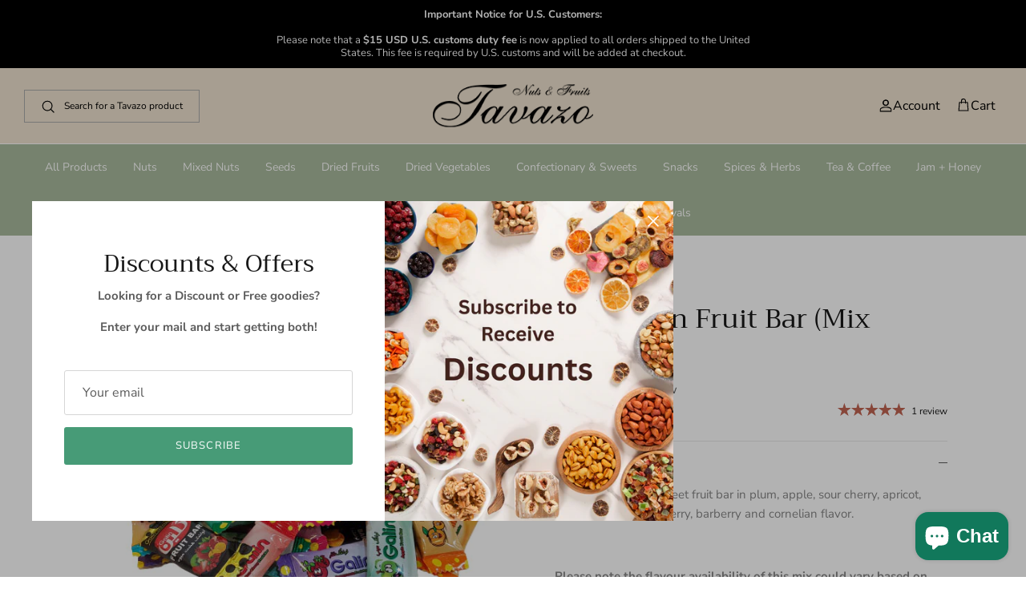

--- FILE ---
content_type: text/html; charset=utf-8
request_url: https://tavazo.us/products/galin-fruit-bar-pieces
body_size: 52023
content:
<!doctype html><html lang="en" dir="ltr">
  <head>
    <!-- Meta Pixel Code -->
<script>
!function(f,b,e,v,n,t,s)
{if(f.fbq)return;n=f.fbq=function(){n.callMethod?
n.callMethod.apply(n,arguments):n.queue.push(arguments)};
if(!f._fbq)f._fbq=n;n.push=n;n.loaded=!0;n.version='2.0';
n.queue=[];t=b.createElement(e);t.async=!0;
t.src=v;s=b.getElementsByTagName(e)[0];
s.parentNode.insertBefore(t,s)}(window, document,'script',
'https://connect.facebook.net/en_US/fbevents.js');
fbq('init', '596629066242657');
fbq('track', 'PageView');
</script>
<noscript><img height="1" width="1" style="display:none"
src="https://www.facebook.com/tr?id=596629066242657&ev=PageView&noscript=1"
/></noscript>
<!-- End Meta Pixel Code -->
    
    <!-- Symmetry 6.0.3 -->
    
    <title>
      Mini Galin Fruit Bar (Mix Flavour) – Tavazo USA
      
      
      
    </title>

    <meta charset="utf-8">
<meta name="viewport" content="width=device-width,initial-scale=1.0">
<meta http-equiv="X-UA-Compatible" content="IE=edge">
    
<link rel="preconnect" href="https://cdn.shopify.com" crossorigin>
<link rel="preconnect" href="https://fonts.shopify.com" crossorigin>
<link rel="preconnect" href="https://monorail-edge.shopifysvc.com"><link rel="preload" as="font" href="//tavazo.us/cdn/fonts/nunito_sans/nunitosans_n4.0276fe080df0ca4e6a22d9cb55aed3ed5ba6b1da.woff2" type="font/woff2" crossorigin><link rel="preload" as="font" href="//tavazo.us/cdn/fonts/nunito_sans/nunitosans_n4.0276fe080df0ca4e6a22d9cb55aed3ed5ba6b1da.woff2" type="font/woff2" crossorigin><link rel="preload" as="font" href="//tavazo.us/cdn/fonts/trirong/trirong_n4.46b40419aaa69bf77077c3108d75dad5a0318d4b.woff2" type="font/woff2" crossorigin><link rel="preload" as="font" href="//tavazo.us/cdn/fonts/trirong/trirong_n7.a33ed6536f9a7c6d7a9d0b52e1e13fd44f544eff.woff2" type="font/woff2" crossorigin><link rel="preload" href="//tavazo.us/cdn/shop/t/5/assets/vendor.min.js?v=11589511144441591071685503628" as="script">
<link rel="preload" href="//tavazo.us/cdn/shop/t/5/assets/theme.js?v=85417484044267405871685503628" as="script"><link rel="canonical" href="https://tavazo.us/products/galin-fruit-bar-pieces"><link rel="icon" href="//tavazo.us/cdn/shop/files/tavazo_69936592-ea27-4bdb-8f19-4c6fcb540410.png?crop=center&height=48&v=1698353850&width=48" type="image/png"><meta name="description" content="Tavazo offers 100% natural nuts, dried fruits, and other products with little to no additives and preservatives. Shop our Mini Galin Fruit Bar (Mix Flavour)!">

<style>
      @font-face {
  font-family: "Nunito Sans";
  font-weight: 400;
  font-style: normal;
  font-display: fallback;
  src: url("//tavazo.us/cdn/fonts/nunito_sans/nunitosans_n4.0276fe080df0ca4e6a22d9cb55aed3ed5ba6b1da.woff2") format("woff2"),
       url("//tavazo.us/cdn/fonts/nunito_sans/nunitosans_n4.b4964bee2f5e7fd9c3826447e73afe2baad607b7.woff") format("woff");
}

      @font-face {
  font-family: "Nunito Sans";
  font-weight: 700;
  font-style: normal;
  font-display: fallback;
  src: url("//tavazo.us/cdn/fonts/nunito_sans/nunitosans_n7.25d963ed46da26098ebeab731e90d8802d989fa5.woff2") format("woff2"),
       url("//tavazo.us/cdn/fonts/nunito_sans/nunitosans_n7.d32e3219b3d2ec82285d3027bd673efc61a996c8.woff") format("woff");
}

      @font-face {
  font-family: "Nunito Sans";
  font-weight: 500;
  font-style: normal;
  font-display: fallback;
  src: url("//tavazo.us/cdn/fonts/nunito_sans/nunitosans_n5.6fc0ed1feb3fc393c40619f180fc49c4d0aae0db.woff2") format("woff2"),
       url("//tavazo.us/cdn/fonts/nunito_sans/nunitosans_n5.2c84830b46099cbcc1095f30e0957b88b914e50a.woff") format("woff");
}

      @font-face {
  font-family: "Nunito Sans";
  font-weight: 400;
  font-style: italic;
  font-display: fallback;
  src: url("//tavazo.us/cdn/fonts/nunito_sans/nunitosans_i4.6e408730afac1484cf297c30b0e67c86d17fc586.woff2") format("woff2"),
       url("//tavazo.us/cdn/fonts/nunito_sans/nunitosans_i4.c9b6dcbfa43622b39a5990002775a8381942ae38.woff") format("woff");
}

      @font-face {
  font-family: "Nunito Sans";
  font-weight: 700;
  font-style: italic;
  font-display: fallback;
  src: url("//tavazo.us/cdn/fonts/nunito_sans/nunitosans_i7.8c1124729eec046a321e2424b2acf328c2c12139.woff2") format("woff2"),
       url("//tavazo.us/cdn/fonts/nunito_sans/nunitosans_i7.af4cda04357273e0996d21184432bcb14651a64d.woff") format("woff");
}

      @font-face {
  font-family: Trirong;
  font-weight: 400;
  font-style: normal;
  font-display: fallback;
  src: url("//tavazo.us/cdn/fonts/trirong/trirong_n4.46b40419aaa69bf77077c3108d75dad5a0318d4b.woff2") format("woff2"),
       url("//tavazo.us/cdn/fonts/trirong/trirong_n4.97753898e63cd7e164ad614681eba2c7fe577190.woff") format("woff");
}

      @font-face {
  font-family: Trirong;
  font-weight: 700;
  font-style: normal;
  font-display: fallback;
  src: url("//tavazo.us/cdn/fonts/trirong/trirong_n7.a33ed6536f9a7c6d7a9d0b52e1e13fd44f544eff.woff2") format("woff2"),
       url("//tavazo.us/cdn/fonts/trirong/trirong_n7.cdb88d0f8e5c427b393745c8cdeb8bc085cbacff.woff") format("woff");
}

      @font-face {
  font-family: "Nunito Sans";
  font-weight: 400;
  font-style: normal;
  font-display: fallback;
  src: url("//tavazo.us/cdn/fonts/nunito_sans/nunitosans_n4.0276fe080df0ca4e6a22d9cb55aed3ed5ba6b1da.woff2") format("woff2"),
       url("//tavazo.us/cdn/fonts/nunito_sans/nunitosans_n4.b4964bee2f5e7fd9c3826447e73afe2baad607b7.woff") format("woff");
}

      @font-face {
  font-family: "Nunito Sans";
  font-weight: 600;
  font-style: normal;
  font-display: fallback;
  src: url("//tavazo.us/cdn/fonts/nunito_sans/nunitosans_n6.6e9464eba570101a53130c8130a9e17a8eb55c21.woff2") format("woff2"),
       url("//tavazo.us/cdn/fonts/nunito_sans/nunitosans_n6.25a0ac0c0a8a26038c7787054dd6058dfbc20fa8.woff") format("woff");
}

    </style>
    <link rel="preload" as="image" href="https://tavazo.us/cdn/shop/files/tavazo_1512x.webp?v=1737339033" fetch-priority="high">
    <link rel="preload" as="image" href="https://tavazo.us/cdn/shop/files/24_720x.webp?v=1737339058" fetch-priority="high">
    <meta property="og:site_name" content="Tavazo">
<meta property="og:url" content="https://tavazo.us/products/galin-fruit-bar-pieces">
<meta property="og:title" content="Mini Galin Fruit Bar (Mix Flavour) – Tavazo USA">
<meta property="og:type" content="product">
<meta property="og:description" content="Tavazo offers 100% natural nuts, dried fruits, and other products with little to no additives and preservatives. Shop our Mini Galin Fruit Bar (Mix Flavour)!"><meta property="og:image" content="http://tavazo.us/cdn/shop/products/image_1200x1200.jpg?v=1673579462">
  <meta property="og:image:secure_url" content="https://tavazo.us/cdn/shop/products/image_1200x1200.jpg?v=1673579462">
  <meta property="og:image:width" content="600">
  <meta property="og:image:height" content="600"><meta property="og:price:amount" content="13.49">
  <meta property="og:price:currency" content="USD"><meta name="twitter:site" content="@TavazoDriedNuts"><meta name="twitter:card" content="summary_large_image">
<meta name="twitter:title" content="Mini Galin Fruit Bar (Mix Flavour) – Tavazo USA">
<meta name="twitter:description" content="Tavazo offers 100% natural nuts, dried fruits, and other products with little to no additives and preservatives. Shop our Mini Galin Fruit Bar (Mix Flavour)!">


    <link href="//tavazo.us/cdn/shop/t/5/assets/styles.css?v=111862968185239500861759332515" rel="stylesheet" type="text/css" media="all" />
    <link href="//tavazo.us/cdn/shop/t/5/assets/custom.css?v=126225188491088779111743748951" rel="stylesheet" type="text/css" media="all" />

    
<script>
      window.theme = window.theme || {};
      theme.money_format_with_product_code_preference = "${{amount}} USD";
      theme.money_format_with_cart_code_preference = "${{amount}} USD";
      theme.money_format = "${{amount}} USD";
      theme.strings = {
        previous: "Previous",
        next: "Next",
        addressError: "Error looking up that address",
        addressNoResults: "No results for that address",
        addressQueryLimit: "You have exceeded the Google API usage limit. Consider upgrading to a \u003ca href=\"https:\/\/developers.google.com\/maps\/premium\/usage-limits\"\u003ePremium Plan\u003c\/a\u003e.",
        authError: "There was a problem authenticating your Google Maps API Key.",
        icon_labels_left: "Left",
        icon_labels_right: "Right",
        icon_labels_down: "Down",
        icon_labels_close: "Close",
        icon_labels_plus: "Plus",
        imageSlider: "Image slider",
        cart_terms_confirmation: "You must agree to the terms and conditions before continuing.",
        cart_general_quantity_too_high: "You can only have [QUANTITY] in your cart",
        products_listing_from: "From",
        layout_live_search_see_all: "See all results",
        products_product_add_to_cart: "Add to Cart",
        products_variant_no_stock: "Sold out",
        products_variant_non_existent: "Unavailable",
        products_product_pick_a: "Pick a",
        general_navigation_menu_toggle_aria_label: "Toggle menu",
        general_accessibility_labels_close: "Close",
        products_product_added_to_cart: "Added to cart",
        general_quick_search_pages: "Pages",
        general_quick_search_no_results: "Sorry, we couldn\u0026#39;t find any results",
        collections_general_see_all_subcollections: "See all..."
      };
      theme.routes = {
        cart_url: '/cart',
        cart_add_url: '/cart/add.js',
        cart_update_url: '/cart/update.js',
        predictive_search_url: '/search/suggest'
      };
      theme.settings = {
        cart_type: "drawer",
        after_add_to_cart: "drawer",
        quickbuy_style: "button",
        avoid_orphans: true
      };
      document.documentElement.classList.add('js');
    </script>

    <script src="//tavazo.us/cdn/shop/t/5/assets/vendor.min.js?v=11589511144441591071685503628" defer="defer"></script>
    <script src="//tavazo.us/cdn/shop/t/5/assets/theme.js?v=85417484044267405871685503628" defer="defer"></script>
    <script src="//tavazo.us/cdn/shop/t/5/assets/jquery-3.7.2-min.js?v=130563000932163880071717563390"></script>
    <script src="//tavazo.us/cdn/shop/t/5/assets/ss-custom.js?v=133933826554010715731717563320"></script>

    <script>window.performance && window.performance.mark && window.performance.mark('shopify.content_for_header.start');</script><meta name="facebook-domain-verification" content="n9dt7t92jk2lup2iucv8af6wsv1mq0">
<meta name="facebook-domain-verification" content="51h55xpteimccgb7q7k7k8gw5e3o7o">
<meta name="google-site-verification" content="KUpvIWPt1KDvdlWCBfNEVl1hfpGHNW4iIM5JR9cZbnA">
<meta id="shopify-digital-wallet" name="shopify-digital-wallet" content="/51042844855/digital_wallets/dialog">
<link rel="alternate" type="application/json+oembed" href="https://tavazo.us/products/galin-fruit-bar-pieces.oembed">
<script async="async" src="/checkouts/internal/preloads.js?locale=en-US"></script>
<script id="shopify-features" type="application/json">{"accessToken":"9d85a156596f097ef53d82b71dfc5ca5","betas":["rich-media-storefront-analytics"],"domain":"tavazo.us","predictiveSearch":true,"shopId":51042844855,"locale":"en"}</script>
<script>var Shopify = Shopify || {};
Shopify.shop = "tavazo-us.myshopify.com";
Shopify.locale = "en";
Shopify.currency = {"active":"USD","rate":"1.0"};
Shopify.country = "US";
Shopify.theme = {"name":"Symmetry v6.0.3 (USA \/ International)","id":136979251434,"schema_name":"Symmetry","schema_version":"6.0.3","theme_store_id":568,"role":"main"};
Shopify.theme.handle = "null";
Shopify.theme.style = {"id":null,"handle":null};
Shopify.cdnHost = "tavazo.us/cdn";
Shopify.routes = Shopify.routes || {};
Shopify.routes.root = "/";</script>
<script type="module">!function(o){(o.Shopify=o.Shopify||{}).modules=!0}(window);</script>
<script>!function(o){function n(){var o=[];function n(){o.push(Array.prototype.slice.apply(arguments))}return n.q=o,n}var t=o.Shopify=o.Shopify||{};t.loadFeatures=n(),t.autoloadFeatures=n()}(window);</script>
<script id="shop-js-analytics" type="application/json">{"pageType":"product"}</script>
<script defer="defer" async type="module" src="//tavazo.us/cdn/shopifycloud/shop-js/modules/v2/client.init-shop-cart-sync_IZsNAliE.en.esm.js"></script>
<script defer="defer" async type="module" src="//tavazo.us/cdn/shopifycloud/shop-js/modules/v2/chunk.common_0OUaOowp.esm.js"></script>
<script type="module">
  await import("//tavazo.us/cdn/shopifycloud/shop-js/modules/v2/client.init-shop-cart-sync_IZsNAliE.en.esm.js");
await import("//tavazo.us/cdn/shopifycloud/shop-js/modules/v2/chunk.common_0OUaOowp.esm.js");

  window.Shopify.SignInWithShop?.initShopCartSync?.({"fedCMEnabled":true,"windoidEnabled":true});

</script>
<script>(function() {
  var isLoaded = false;
  function asyncLoad() {
    if (isLoaded) return;
    isLoaded = true;
    var urls = ["https:\/\/s3.amazonaws.com\/pixelpop\/usercontent\/scripts\/f2eb29bd-f680-42b2-b826-c5b40d71ba36\/pixelpop.js?shop=tavazo-us.myshopify.com","\/\/cdn.shopify.com\/proxy\/efdbdb684b8f160710ed9e457ea14b0e91d8b1bae9f26678e825915e6f237d69\/shopify-script-tags.s3.eu-west-1.amazonaws.com\/smartseo\/instantpage.js?shop=tavazo-us.myshopify.com\u0026sp-cache-control=cHVibGljLCBtYXgtYWdlPTkwMA"];
    for (var i = 0; i < urls.length; i++) {
      var s = document.createElement('script');
      s.type = 'text/javascript';
      s.async = true;
      s.src = urls[i];
      var x = document.getElementsByTagName('script')[0];
      x.parentNode.insertBefore(s, x);
    }
  };
  if(window.attachEvent) {
    window.attachEvent('onload', asyncLoad);
  } else {
    window.addEventListener('load', asyncLoad, false);
  }
})();</script>
<script id="__st">var __st={"a":51042844855,"offset":-18000,"reqid":"26ad05d8-9cba-4803-a5d6-33a3c5c67646-1768548972","pageurl":"tavazo.us\/products\/galin-fruit-bar-pieces","u":"db7359c708c7","p":"product","rtyp":"product","rid":6124812402871};</script>
<script>window.ShopifyPaypalV4VisibilityTracking = true;</script>
<script id="captcha-bootstrap">!function(){'use strict';const t='contact',e='account',n='new_comment',o=[[t,t],['blogs',n],['comments',n],[t,'customer']],c=[[e,'customer_login'],[e,'guest_login'],[e,'recover_customer_password'],[e,'create_customer']],r=t=>t.map((([t,e])=>`form[action*='/${t}']:not([data-nocaptcha='true']) input[name='form_type'][value='${e}']`)).join(','),a=t=>()=>t?[...document.querySelectorAll(t)].map((t=>t.form)):[];function s(){const t=[...o],e=r(t);return a(e)}const i='password',u='form_key',d=['recaptcha-v3-token','g-recaptcha-response','h-captcha-response',i],f=()=>{try{return window.sessionStorage}catch{return}},m='__shopify_v',_=t=>t.elements[u];function p(t,e,n=!1){try{const o=window.sessionStorage,c=JSON.parse(o.getItem(e)),{data:r}=function(t){const{data:e,action:n}=t;return t[m]||n?{data:e,action:n}:{data:t,action:n}}(c);for(const[e,n]of Object.entries(r))t.elements[e]&&(t.elements[e].value=n);n&&o.removeItem(e)}catch(o){console.error('form repopulation failed',{error:o})}}const l='form_type',E='cptcha';function T(t){t.dataset[E]=!0}const w=window,h=w.document,L='Shopify',v='ce_forms',y='captcha';let A=!1;((t,e)=>{const n=(g='f06e6c50-85a8-45c8-87d0-21a2b65856fe',I='https://cdn.shopify.com/shopifycloud/storefront-forms-hcaptcha/ce_storefront_forms_captcha_hcaptcha.v1.5.2.iife.js',D={infoText:'Protected by hCaptcha',privacyText:'Privacy',termsText:'Terms'},(t,e,n)=>{const o=w[L][v],c=o.bindForm;if(c)return c(t,g,e,D).then(n);var r;o.q.push([[t,g,e,D],n]),r=I,A||(h.body.append(Object.assign(h.createElement('script'),{id:'captcha-provider',async:!0,src:r})),A=!0)});var g,I,D;w[L]=w[L]||{},w[L][v]=w[L][v]||{},w[L][v].q=[],w[L][y]=w[L][y]||{},w[L][y].protect=function(t,e){n(t,void 0,e),T(t)},Object.freeze(w[L][y]),function(t,e,n,w,h,L){const[v,y,A,g]=function(t,e,n){const i=e?o:[],u=t?c:[],d=[...i,...u],f=r(d),m=r(i),_=r(d.filter((([t,e])=>n.includes(e))));return[a(f),a(m),a(_),s()]}(w,h,L),I=t=>{const e=t.target;return e instanceof HTMLFormElement?e:e&&e.form},D=t=>v().includes(t);t.addEventListener('submit',(t=>{const e=I(t);if(!e)return;const n=D(e)&&!e.dataset.hcaptchaBound&&!e.dataset.recaptchaBound,o=_(e),c=g().includes(e)&&(!o||!o.value);(n||c)&&t.preventDefault(),c&&!n&&(function(t){try{if(!f())return;!function(t){const e=f();if(!e)return;const n=_(t);if(!n)return;const o=n.value;o&&e.removeItem(o)}(t);const e=Array.from(Array(32),(()=>Math.random().toString(36)[2])).join('');!function(t,e){_(t)||t.append(Object.assign(document.createElement('input'),{type:'hidden',name:u})),t.elements[u].value=e}(t,e),function(t,e){const n=f();if(!n)return;const o=[...t.querySelectorAll(`input[type='${i}']`)].map((({name:t})=>t)),c=[...d,...o],r={};for(const[a,s]of new FormData(t).entries())c.includes(a)||(r[a]=s);n.setItem(e,JSON.stringify({[m]:1,action:t.action,data:r}))}(t,e)}catch(e){console.error('failed to persist form',e)}}(e),e.submit())}));const S=(t,e)=>{t&&!t.dataset[E]&&(n(t,e.some((e=>e===t))),T(t))};for(const o of['focusin','change'])t.addEventListener(o,(t=>{const e=I(t);D(e)&&S(e,y())}));const B=e.get('form_key'),M=e.get(l),P=B&&M;t.addEventListener('DOMContentLoaded',(()=>{const t=y();if(P)for(const e of t)e.elements[l].value===M&&p(e,B);[...new Set([...A(),...v().filter((t=>'true'===t.dataset.shopifyCaptcha))])].forEach((e=>S(e,t)))}))}(h,new URLSearchParams(w.location.search),n,t,e,['guest_login'])})(!0,!0)}();</script>
<script integrity="sha256-4kQ18oKyAcykRKYeNunJcIwy7WH5gtpwJnB7kiuLZ1E=" data-source-attribution="shopify.loadfeatures" defer="defer" src="//tavazo.us/cdn/shopifycloud/storefront/assets/storefront/load_feature-a0a9edcb.js" crossorigin="anonymous"></script>
<script data-source-attribution="shopify.dynamic_checkout.dynamic.init">var Shopify=Shopify||{};Shopify.PaymentButton=Shopify.PaymentButton||{isStorefrontPortableWallets:!0,init:function(){window.Shopify.PaymentButton.init=function(){};var t=document.createElement("script");t.src="https://tavazo.us/cdn/shopifycloud/portable-wallets/latest/portable-wallets.en.js",t.type="module",document.head.appendChild(t)}};
</script>
<script data-source-attribution="shopify.dynamic_checkout.buyer_consent">
  function portableWalletsHideBuyerConsent(e){var t=document.getElementById("shopify-buyer-consent"),n=document.getElementById("shopify-subscription-policy-button");t&&n&&(t.classList.add("hidden"),t.setAttribute("aria-hidden","true"),n.removeEventListener("click",e))}function portableWalletsShowBuyerConsent(e){var t=document.getElementById("shopify-buyer-consent"),n=document.getElementById("shopify-subscription-policy-button");t&&n&&(t.classList.remove("hidden"),t.removeAttribute("aria-hidden"),n.addEventListener("click",e))}window.Shopify?.PaymentButton&&(window.Shopify.PaymentButton.hideBuyerConsent=portableWalletsHideBuyerConsent,window.Shopify.PaymentButton.showBuyerConsent=portableWalletsShowBuyerConsent);
</script>
<script data-source-attribution="shopify.dynamic_checkout.cart.bootstrap">document.addEventListener("DOMContentLoaded",(function(){function t(){return document.querySelector("shopify-accelerated-checkout-cart, shopify-accelerated-checkout")}if(t())Shopify.PaymentButton.init();else{new MutationObserver((function(e,n){t()&&(Shopify.PaymentButton.init(),n.disconnect())})).observe(document.body,{childList:!0,subtree:!0})}}));
</script>
<script id="sections-script" data-sections="product-recommendations" defer="defer" src="//tavazo.us/cdn/shop/t/5/compiled_assets/scripts.js?1219"></script>
<script>window.performance && window.performance.mark && window.performance.mark('shopify.content_for_header.end');</script>

    <!-- <meta name="google-site-verification" content="QF_AZzArDKbCkyB0IoT6zqEKz1Ga-F-A9NAvMI0JIsk"> -->
    <meta name="google-site-verification" content="eL1Th1G-slmLJ5GM6Rx6phEYNSLo1-VlHZkI8WmD2bc" />
    <!-- Google Tag Manager -->
    <script>
      (function(w,d,s,l,i){w[l]=w[l]||[];w[l].push({'gtm.start':
      new Date().getTime(),event:'gtm.js'});var f=d.getElementsByTagName(s)[0],
      j=d.createElement(s),dl=l!='dataLayer'?'&l='+l:'';j.async=true;j.src=
      'https://www.googletagmanager.com/gtm.js?id='+i+dl;f.parentNode.insertBefore(j,f);
      })(window,document,'script','dataLayer','GTM-MSWMHLBG');
    </script>
    <!-- End Google Tag Manager -->
    
  <!-- Meta Pixel Code -->
<script>
!function(f,b,e,v,n,t,s)
{if(f.fbq)return;n=f.fbq=function(){n.callMethod?
n.callMethod.apply(n,arguments):n.queue.push(arguments)};
if(!f._fbq)f._fbq=n;n.push=n;n.loaded=!0;n.version='2.0';
n.queue=[];t=b.createElement(e);t.async=!0;
t.src=v;s=b.getElementsByTagName(e)[0];
s.parentNode.insertBefore(t,s)}(window, document,'script',
'https://connect.facebook.net/en_US/fbevents.js');
fbq('init', '6009404652445731');
fbq('track', 'PageView');
</script>
<noscript><img height="1" width="1" style="display:none"
src="https://www.facebook.com/tr?id=6009404652445731&ev=PageView&noscript=1"
/></noscript>
<!-- End Meta Pixel Code -->
   <!-- Google Webmaster Tools Site Verification -->
<meta name="google-site-verification" content="KUpvIWPt1KDvdlWCBfNEVl1hfpGHNW4iIM5JR9cZbnA" />
<!-- BEGIN app block: shopify://apps/geo-pro-geolocation/blocks/geopro/16fc5313-7aee-4e90-ac95-f50fc7c8b657 --><!-- This snippet is used to load Geo:Pro data on the storefront -->
<meta class='geo-ip' content='[base64]'>
<!-- This snippet initializes the plugin -->
<script async>
  try {
    const loadGeoPro=()=>{let e=e=>{if(!e||e.isCrawler||"success"!==e.message){window.geopro_cancel="1";return}let o=e.isAdmin?"el-geoip-location-admin":"el-geoip-location",s=Date.now()+864e5;localStorage.setItem(o,JSON.stringify({value:e.data,expires:s})),e.isAdmin&&localStorage.setItem("el-geoip-admin",JSON.stringify({value:"1",expires:s}))},o=new XMLHttpRequest;o.open("GET","https://geo.geoproapp.com?x-api-key=91e359ab7-2b63-539e-1de2-c4bf731367a7",!0),o.responseType="json",o.onload=()=>e(200===o.status?o.response:null),o.send()},load=!["el-geoip-location-admin","el-geoip-location"].some(e=>{try{let o=JSON.parse(localStorage.getItem(e));return o&&o.expires>Date.now()}catch(s){return!1}});load&&loadGeoPro();
  } catch(e) {
    console.warn('Geo:Pro error', e);
    window.geopro_cancel = '1';
  }
</script>
<script src="https://cdn.shopify.com/extensions/019b746b-26da-7a64-a671-397924f34f11/easylocation-195/assets/easylocation-storefront.min.js" type="text/javascript" async></script>


<!-- END app block --><!-- BEGIN app block: shopify://apps/judge-me-reviews/blocks/judgeme_core/61ccd3b1-a9f2-4160-9fe9-4fec8413e5d8 --><!-- Start of Judge.me Core -->






<link rel="dns-prefetch" href="https://cdnwidget.judge.me">
<link rel="dns-prefetch" href="https://cdn.judge.me">
<link rel="dns-prefetch" href="https://cdn1.judge.me">
<link rel="dns-prefetch" href="https://api.judge.me">

<script data-cfasync='false' class='jdgm-settings-script'>window.jdgmSettings={"pagination":5,"disable_web_reviews":false,"badge_no_review_text":"No reviews","badge_n_reviews_text":"{{ n }} review/reviews","hide_badge_preview_if_no_reviews":true,"badge_hide_text":false,"enforce_center_preview_badge":false,"widget_title":"Customer Reviews","widget_open_form_text":"Write a review","widget_close_form_text":"Cancel review","widget_refresh_page_text":"Refresh page","widget_summary_text":"Based on {{ number_of_reviews }} review/reviews","widget_no_review_text":"Be the first to write a review","widget_name_field_text":"Display name","widget_verified_name_field_text":"Verified Name (public)","widget_name_placeholder_text":"Display name","widget_required_field_error_text":"This field is required.","widget_email_field_text":"Email address","widget_verified_email_field_text":"Verified Email (private, can not be edited)","widget_email_placeholder_text":"Your email address","widget_email_field_error_text":"Please enter a valid email address.","widget_rating_field_text":"Rating","widget_review_title_field_text":"Review Title","widget_review_title_placeholder_text":"Give your review a title","widget_review_body_field_text":"Review content","widget_review_body_placeholder_text":"Start writing here...","widget_pictures_field_text":"Picture/Video (optional)","widget_submit_review_text":"Submit Review","widget_submit_verified_review_text":"Submit Verified Review","widget_submit_success_msg_with_auto_publish":"Thank you! Please refresh the page in a few moments to see your review. You can remove or edit your review by logging into \u003ca href='https://judge.me/login' target='_blank' rel='nofollow noopener'\u003eJudge.me\u003c/a\u003e","widget_submit_success_msg_no_auto_publish":"Thank you! Your review will be published as soon as it is approved by the shop admin. You can remove or edit your review by logging into \u003ca href='https://judge.me/login' target='_blank' rel='nofollow noopener'\u003eJudge.me\u003c/a\u003e","widget_show_default_reviews_out_of_total_text":"Showing {{ n_reviews_shown }} out of {{ n_reviews }} reviews.","widget_show_all_link_text":"Show all","widget_show_less_link_text":"Show less","widget_author_said_text":"{{ reviewer_name }} said:","widget_days_text":"{{ n }} days ago","widget_weeks_text":"{{ n }} week/weeks ago","widget_months_text":"{{ n }} month/months ago","widget_years_text":"{{ n }} year/years ago","widget_yesterday_text":"Yesterday","widget_today_text":"Today","widget_replied_text":"\u003e\u003e {{ shop_name }} replied:","widget_read_more_text":"Read more","widget_reviewer_name_as_initial":"","widget_rating_filter_color":"#fbcd0a","widget_rating_filter_see_all_text":"See all reviews","widget_sorting_most_recent_text":"Most Recent","widget_sorting_highest_rating_text":"Highest Rating","widget_sorting_lowest_rating_text":"Lowest Rating","widget_sorting_with_pictures_text":"Only Pictures","widget_sorting_most_helpful_text":"Most Helpful","widget_open_question_form_text":"Ask a question","widget_reviews_subtab_text":"Reviews","widget_questions_subtab_text":"Questions","widget_question_label_text":"Question","widget_answer_label_text":"Answer","widget_question_placeholder_text":"Write your question here","widget_submit_question_text":"Submit Question","widget_question_submit_success_text":"Thank you for your question! We will notify you once it gets answered.","verified_badge_text":"Verified","verified_badge_bg_color":"","verified_badge_text_color":"","verified_badge_placement":"left-of-reviewer-name","widget_review_max_height":"","widget_hide_border":false,"widget_social_share":false,"widget_thumb":false,"widget_review_location_show":false,"widget_location_format":"","all_reviews_include_out_of_store_products":true,"all_reviews_out_of_store_text":"(out of store)","all_reviews_pagination":100,"all_reviews_product_name_prefix_text":"about","enable_review_pictures":true,"enable_question_anwser":false,"widget_theme":"default","review_date_format":"mm/dd/yyyy","default_sort_method":"most-recent","widget_product_reviews_subtab_text":"Product Reviews","widget_shop_reviews_subtab_text":"Shop Reviews","widget_other_products_reviews_text":"Reviews for other products","widget_store_reviews_subtab_text":"Store reviews","widget_no_store_reviews_text":"This store hasn't received any reviews yet","widget_web_restriction_product_reviews_text":"This product hasn't received any reviews yet","widget_no_items_text":"No items found","widget_show_more_text":"Show more","widget_write_a_store_review_text":"Write a Store Review","widget_other_languages_heading":"Reviews in Other Languages","widget_translate_review_text":"Translate review to {{ language }}","widget_translating_review_text":"Translating...","widget_show_original_translation_text":"Show original ({{ language }})","widget_translate_review_failed_text":"Review couldn't be translated.","widget_translate_review_retry_text":"Retry","widget_translate_review_try_again_later_text":"Try again later","show_product_url_for_grouped_product":false,"widget_sorting_pictures_first_text":"Pictures First","show_pictures_on_all_rev_page_mobile":false,"show_pictures_on_all_rev_page_desktop":false,"floating_tab_hide_mobile_install_preference":false,"floating_tab_button_name":"★ Reviews","floating_tab_title":"Let customers speak for us","floating_tab_button_color":"","floating_tab_button_background_color":"","floating_tab_url":"","floating_tab_url_enabled":false,"floating_tab_tab_style":"text","all_reviews_text_badge_text":"Customers rate us {{ shop.metafields.judgeme.all_reviews_rating | round: 1 }}/5 based on {{ shop.metafields.judgeme.all_reviews_count }} reviews.","all_reviews_text_badge_text_branded_style":"{{ shop.metafields.judgeme.all_reviews_rating | round: 1 }} out of 5 stars based on {{ shop.metafields.judgeme.all_reviews_count }} reviews","is_all_reviews_text_badge_a_link":false,"show_stars_for_all_reviews_text_badge":false,"all_reviews_text_badge_url":"","all_reviews_text_style":"branded","all_reviews_text_color_style":"judgeme_brand_color","all_reviews_text_color":"#108474","all_reviews_text_show_jm_brand":false,"featured_carousel_show_header":true,"featured_carousel_title":"Let customers speak for us","testimonials_carousel_title":"Customers are saying","videos_carousel_title":"Real customer stories","cards_carousel_title":"Customers are saying","featured_carousel_count_text":"from {{ n }} reviews","featured_carousel_add_link_to_all_reviews_page":false,"featured_carousel_url":"","featured_carousel_show_images":true,"featured_carousel_autoslide_interval":5,"featured_carousel_arrows_on_the_sides":false,"featured_carousel_height":250,"featured_carousel_width":80,"featured_carousel_image_size":0,"featured_carousel_image_height":250,"featured_carousel_arrow_color":"#eeeeee","verified_count_badge_style":"branded","verified_count_badge_orientation":"horizontal","verified_count_badge_color_style":"judgeme_brand_color","verified_count_badge_color":"#108474","is_verified_count_badge_a_link":false,"verified_count_badge_url":"","verified_count_badge_show_jm_brand":true,"widget_rating_preset_default":5,"widget_first_sub_tab":"product-reviews","widget_show_histogram":true,"widget_histogram_use_custom_color":false,"widget_pagination_use_custom_color":false,"widget_star_use_custom_color":false,"widget_verified_badge_use_custom_color":false,"widget_write_review_use_custom_color":false,"picture_reminder_submit_button":"Upload Pictures","enable_review_videos":false,"mute_video_by_default":false,"widget_sorting_videos_first_text":"Videos First","widget_review_pending_text":"Pending","featured_carousel_items_for_large_screen":3,"social_share_options_order":"Facebook,Twitter","remove_microdata_snippet":true,"disable_json_ld":false,"enable_json_ld_products":false,"preview_badge_show_question_text":false,"preview_badge_no_question_text":"No questions","preview_badge_n_question_text":"{{ number_of_questions }} question/questions","qa_badge_show_icon":false,"qa_badge_position":"same-row","remove_judgeme_branding":true,"widget_add_search_bar":false,"widget_search_bar_placeholder":"Search","widget_sorting_verified_only_text":"Verified only","featured_carousel_theme":"default","featured_carousel_show_rating":true,"featured_carousel_show_title":true,"featured_carousel_show_body":true,"featured_carousel_show_date":false,"featured_carousel_show_reviewer":true,"featured_carousel_show_product":false,"featured_carousel_header_background_color":"#108474","featured_carousel_header_text_color":"#ffffff","featured_carousel_name_product_separator":"reviewed","featured_carousel_full_star_background":"#108474","featured_carousel_empty_star_background":"#dadada","featured_carousel_vertical_theme_background":"#f9fafb","featured_carousel_verified_badge_enable":true,"featured_carousel_verified_badge_color":"#108474","featured_carousel_border_style":"round","featured_carousel_review_line_length_limit":3,"featured_carousel_more_reviews_button_text":"Read more reviews","featured_carousel_view_product_button_text":"View product","all_reviews_page_load_reviews_on":"scroll","all_reviews_page_load_more_text":"Load More Reviews","disable_fb_tab_reviews":false,"enable_ajax_cdn_cache":false,"widget_advanced_speed_features":5,"widget_public_name_text":"displayed publicly like","default_reviewer_name":"John Smith","default_reviewer_name_has_non_latin":true,"widget_reviewer_anonymous":"Anonymous","medals_widget_title":"Judge.me Review Medals","medals_widget_background_color":"#f9fafb","medals_widget_position":"footer_all_pages","medals_widget_border_color":"#f9fafb","medals_widget_verified_text_position":"left","medals_widget_use_monochromatic_version":false,"medals_widget_elements_color":"#108474","show_reviewer_avatar":true,"widget_invalid_yt_video_url_error_text":"Not a YouTube video URL","widget_max_length_field_error_text":"Please enter no more than {0} characters.","widget_show_country_flag":false,"widget_show_collected_via_shop_app":true,"widget_verified_by_shop_badge_style":"light","widget_verified_by_shop_text":"Verified by Shop","widget_show_photo_gallery":false,"widget_load_with_code_splitting":true,"widget_ugc_install_preference":false,"widget_ugc_title":"Made by us, Shared by you","widget_ugc_subtitle":"Tag us to see your picture featured in our page","widget_ugc_arrows_color":"#ffffff","widget_ugc_primary_button_text":"Buy Now","widget_ugc_primary_button_background_color":"#108474","widget_ugc_primary_button_text_color":"#ffffff","widget_ugc_primary_button_border_width":"0","widget_ugc_primary_button_border_style":"none","widget_ugc_primary_button_border_color":"#108474","widget_ugc_primary_button_border_radius":"25","widget_ugc_secondary_button_text":"Load More","widget_ugc_secondary_button_background_color":"#ffffff","widget_ugc_secondary_button_text_color":"#108474","widget_ugc_secondary_button_border_width":"2","widget_ugc_secondary_button_border_style":"solid","widget_ugc_secondary_button_border_color":"#108474","widget_ugc_secondary_button_border_radius":"25","widget_ugc_reviews_button_text":"View Reviews","widget_ugc_reviews_button_background_color":"#ffffff","widget_ugc_reviews_button_text_color":"#108474","widget_ugc_reviews_button_border_width":"2","widget_ugc_reviews_button_border_style":"solid","widget_ugc_reviews_button_border_color":"#108474","widget_ugc_reviews_button_border_radius":"25","widget_ugc_reviews_button_link_to":"judgeme-reviews-page","widget_ugc_show_post_date":true,"widget_ugc_max_width":"800","widget_rating_metafield_value_type":true,"widget_primary_color":"#108474","widget_enable_secondary_color":false,"widget_secondary_color":"#edf5f5","widget_summary_average_rating_text":"{{ average_rating }} out of 5","widget_media_grid_title":"Customer photos \u0026 videos","widget_media_grid_see_more_text":"See more","widget_round_style":false,"widget_show_product_medals":true,"widget_verified_by_judgeme_text":"Verified by Judge.me","widget_show_store_medals":true,"widget_verified_by_judgeme_text_in_store_medals":"Verified by Judge.me","widget_media_field_exceed_quantity_message":"Sorry, we can only accept {{ max_media }} for one review.","widget_media_field_exceed_limit_message":"{{ file_name }} is too large, please select a {{ media_type }} less than {{ size_limit }}MB.","widget_review_submitted_text":"Review Submitted!","widget_question_submitted_text":"Question Submitted!","widget_close_form_text_question":"Cancel","widget_write_your_answer_here_text":"Write your answer here","widget_enabled_branded_link":true,"widget_show_collected_by_judgeme":false,"widget_reviewer_name_color":"","widget_write_review_text_color":"","widget_write_review_bg_color":"","widget_collected_by_judgeme_text":"collected by Judge.me","widget_pagination_type":"standard","widget_load_more_text":"Load More","widget_load_more_color":"#108474","widget_full_review_text":"Full Review","widget_read_more_reviews_text":"Read More Reviews","widget_read_questions_text":"Read Questions","widget_questions_and_answers_text":"Questions \u0026 Answers","widget_verified_by_text":"Verified by","widget_verified_text":"Verified","widget_number_of_reviews_text":"{{ number_of_reviews }} reviews","widget_back_button_text":"Back","widget_next_button_text":"Next","widget_custom_forms_filter_button":"Filters","custom_forms_style":"horizontal","widget_show_review_information":false,"how_reviews_are_collected":"How reviews are collected?","widget_show_review_keywords":false,"widget_gdpr_statement":"How we use your data: We'll only contact you about the review you left, and only if necessary. By submitting your review, you agree to Judge.me's \u003ca href='https://judge.me/terms' target='_blank' rel='nofollow noopener'\u003eterms\u003c/a\u003e, \u003ca href='https://judge.me/privacy' target='_blank' rel='nofollow noopener'\u003eprivacy\u003c/a\u003e and \u003ca href='https://judge.me/content-policy' target='_blank' rel='nofollow noopener'\u003econtent\u003c/a\u003e policies.","widget_multilingual_sorting_enabled":false,"widget_translate_review_content_enabled":false,"widget_translate_review_content_method":"manual","popup_widget_review_selection":"automatically_with_pictures","popup_widget_round_border_style":true,"popup_widget_show_title":true,"popup_widget_show_body":true,"popup_widget_show_reviewer":false,"popup_widget_show_product":true,"popup_widget_show_pictures":true,"popup_widget_use_review_picture":true,"popup_widget_show_on_home_page":true,"popup_widget_show_on_product_page":true,"popup_widget_show_on_collection_page":true,"popup_widget_show_on_cart_page":true,"popup_widget_position":"bottom_left","popup_widget_first_review_delay":5,"popup_widget_duration":5,"popup_widget_interval":5,"popup_widget_review_count":5,"popup_widget_hide_on_mobile":true,"review_snippet_widget_round_border_style":true,"review_snippet_widget_card_color":"#FFFFFF","review_snippet_widget_slider_arrows_background_color":"#FFFFFF","review_snippet_widget_slider_arrows_color":"#000000","review_snippet_widget_star_color":"#108474","show_product_variant":false,"all_reviews_product_variant_label_text":"Variant: ","widget_show_verified_branding":false,"widget_ai_summary_title":"Customers say","widget_ai_summary_disclaimer":"AI-powered review summary based on recent customer reviews","widget_show_ai_summary":false,"widget_show_ai_summary_bg":false,"widget_show_review_title_input":true,"redirect_reviewers_invited_via_email":"external_form","request_store_review_after_product_review":false,"request_review_other_products_in_order":false,"review_form_color_scheme":"default","review_form_corner_style":"square","review_form_star_color":{},"review_form_text_color":"#333333","review_form_background_color":"#ffffff","review_form_field_background_color":"#fafafa","review_form_button_color":{},"review_form_button_text_color":"#ffffff","review_form_modal_overlay_color":"#000000","review_content_screen_title_text":"How would you rate this product?","review_content_introduction_text":"We would love it if you would share a bit about your experience.","store_review_form_title_text":"How would you rate this store?","store_review_form_introduction_text":"We would love it if you would share a bit about your experience.","show_review_guidance_text":true,"one_star_review_guidance_text":"Poor","five_star_review_guidance_text":"Great","customer_information_screen_title_text":"About you","customer_information_introduction_text":"Please tell us more about you.","custom_questions_screen_title_text":"Your experience in more detail","custom_questions_introduction_text":"Here are a few questions to help us understand more about your experience.","review_submitted_screen_title_text":"Thanks for your review!","review_submitted_screen_thank_you_text":"We are processing it and it will appear on the store soon.","review_submitted_screen_email_verification_text":"Please confirm your email by clicking the link we just sent you. This helps us keep reviews authentic.","review_submitted_request_store_review_text":"Would you like to share your experience of shopping with us?","review_submitted_review_other_products_text":"Would you like to review these products?","store_review_screen_title_text":"Would you like to share your experience of shopping with us?","store_review_introduction_text":"We value your feedback and use it to improve. Please share any thoughts or suggestions you have.","reviewer_media_screen_title_picture_text":"Share a picture","reviewer_media_introduction_picture_text":"Upload a photo to support your review.","reviewer_media_screen_title_video_text":"Share a video","reviewer_media_introduction_video_text":"Upload a video to support your review.","reviewer_media_screen_title_picture_or_video_text":"Share a picture or video","reviewer_media_introduction_picture_or_video_text":"Upload a photo or video to support your review.","reviewer_media_youtube_url_text":"Paste your Youtube URL here","advanced_settings_next_step_button_text":"Next","advanced_settings_close_review_button_text":"Close","modal_write_review_flow":false,"write_review_flow_required_text":"Required","write_review_flow_privacy_message_text":"We respect your privacy.","write_review_flow_anonymous_text":"Post review as anonymous","write_review_flow_visibility_text":"This won't be visible to other customers.","write_review_flow_multiple_selection_help_text":"Select as many as you like","write_review_flow_single_selection_help_text":"Select one option","write_review_flow_required_field_error_text":"This field is required","write_review_flow_invalid_email_error_text":"Please enter a valid email address","write_review_flow_max_length_error_text":"Max. {{ max_length }} characters.","write_review_flow_media_upload_text":"\u003cb\u003eClick to upload\u003c/b\u003e or drag and drop","write_review_flow_gdpr_statement":"We'll only contact you about your review if necessary. By submitting your review, you agree to our \u003ca href='https://judge.me/terms' target='_blank' rel='nofollow noopener'\u003eterms and conditions\u003c/a\u003e and \u003ca href='https://judge.me/privacy' target='_blank' rel='nofollow noopener'\u003eprivacy policy\u003c/a\u003e.","rating_only_reviews_enabled":false,"show_negative_reviews_help_screen":false,"new_review_flow_help_screen_rating_threshold":3,"negative_review_resolution_screen_title_text":"Tell us more","negative_review_resolution_text":"Your experience matters to us. If there were issues with your purchase, we're here to help. Feel free to reach out to us, we'd love the opportunity to make things right.","negative_review_resolution_button_text":"Contact us","negative_review_resolution_proceed_with_review_text":"Leave a review","negative_review_resolution_subject":"Issue with purchase from {{ shop_name }}.{{ order_name }}","preview_badge_collection_page_install_status":false,"widget_review_custom_css":"","preview_badge_custom_css":"","preview_badge_stars_count":"5-stars","featured_carousel_custom_css":"","floating_tab_custom_css":"","all_reviews_widget_custom_css":"","medals_widget_custom_css":"","verified_badge_custom_css":"","all_reviews_text_custom_css":"","transparency_badges_collected_via_store_invite":false,"transparency_badges_from_another_provider":false,"transparency_badges_collected_from_store_visitor":false,"transparency_badges_collected_by_verified_review_provider":false,"transparency_badges_earned_reward":false,"transparency_badges_collected_via_store_invite_text":"Review collected via store invitation","transparency_badges_from_another_provider_text":"Review collected from another provider","transparency_badges_collected_from_store_visitor_text":"Review collected from a store visitor","transparency_badges_written_in_google_text":"Review written in Google","transparency_badges_written_in_etsy_text":"Review written in Etsy","transparency_badges_written_in_shop_app_text":"Review written in Shop App","transparency_badges_earned_reward_text":"Review earned a reward for future purchase","product_review_widget_per_page":10,"widget_store_review_label_text":"Review about the store","checkout_comment_extension_title_on_product_page":"Customer Comments","checkout_comment_extension_num_latest_comment_show":5,"checkout_comment_extension_format":"name_and_timestamp","checkout_comment_customer_name":"last_initial","checkout_comment_comment_notification":true,"preview_badge_collection_page_install_preference":false,"preview_badge_home_page_install_preference":false,"preview_badge_product_page_install_preference":false,"review_widget_install_preference":"","review_carousel_install_preference":false,"floating_reviews_tab_install_preference":"none","verified_reviews_count_badge_install_preference":false,"all_reviews_text_install_preference":false,"review_widget_best_location":false,"judgeme_medals_install_preference":false,"review_widget_revamp_enabled":false,"review_widget_qna_enabled":false,"review_widget_header_theme":"minimal","review_widget_widget_title_enabled":true,"review_widget_header_text_size":"medium","review_widget_header_text_weight":"regular","review_widget_average_rating_style":"compact","review_widget_bar_chart_enabled":true,"review_widget_bar_chart_type":"numbers","review_widget_bar_chart_style":"standard","review_widget_expanded_media_gallery_enabled":false,"review_widget_reviews_section_theme":"standard","review_widget_image_style":"thumbnails","review_widget_review_image_ratio":"square","review_widget_stars_size":"medium","review_widget_verified_badge":"standard_text","review_widget_review_title_text_size":"medium","review_widget_review_text_size":"medium","review_widget_review_text_length":"medium","review_widget_number_of_columns_desktop":3,"review_widget_carousel_transition_speed":5,"review_widget_custom_questions_answers_display":"always","review_widget_button_text_color":"#FFFFFF","review_widget_text_color":"#000000","review_widget_lighter_text_color":"#7B7B7B","review_widget_corner_styling":"soft","review_widget_review_word_singular":"review","review_widget_review_word_plural":"reviews","review_widget_voting_label":"Helpful?","review_widget_shop_reply_label":"Reply from {{ shop_name }}:","review_widget_filters_title":"Filters","qna_widget_question_word_singular":"Question","qna_widget_question_word_plural":"Questions","qna_widget_answer_reply_label":"Answer from {{ answerer_name }}:","qna_content_screen_title_text":"Ask a question about this product","qna_widget_question_required_field_error_text":"Please enter your question.","qna_widget_flow_gdpr_statement":"We'll only contact you about your question if necessary. By submitting your question, you agree to our \u003ca href='https://judge.me/terms' target='_blank' rel='nofollow noopener'\u003eterms and conditions\u003c/a\u003e and \u003ca href='https://judge.me/privacy' target='_blank' rel='nofollow noopener'\u003eprivacy policy\u003c/a\u003e.","qna_widget_question_submitted_text":"Thanks for your question!","qna_widget_close_form_text_question":"Close","qna_widget_question_submit_success_text":"We’ll notify you by email when your question is answered.","all_reviews_widget_v2025_enabled":false,"all_reviews_widget_v2025_header_theme":"default","all_reviews_widget_v2025_widget_title_enabled":true,"all_reviews_widget_v2025_header_text_size":"medium","all_reviews_widget_v2025_header_text_weight":"regular","all_reviews_widget_v2025_average_rating_style":"compact","all_reviews_widget_v2025_bar_chart_enabled":true,"all_reviews_widget_v2025_bar_chart_type":"numbers","all_reviews_widget_v2025_bar_chart_style":"standard","all_reviews_widget_v2025_expanded_media_gallery_enabled":false,"all_reviews_widget_v2025_show_store_medals":true,"all_reviews_widget_v2025_show_photo_gallery":true,"all_reviews_widget_v2025_show_review_keywords":false,"all_reviews_widget_v2025_show_ai_summary":false,"all_reviews_widget_v2025_show_ai_summary_bg":false,"all_reviews_widget_v2025_add_search_bar":false,"all_reviews_widget_v2025_default_sort_method":"most-recent","all_reviews_widget_v2025_reviews_per_page":10,"all_reviews_widget_v2025_reviews_section_theme":"default","all_reviews_widget_v2025_image_style":"thumbnails","all_reviews_widget_v2025_review_image_ratio":"square","all_reviews_widget_v2025_stars_size":"medium","all_reviews_widget_v2025_verified_badge":"bold_badge","all_reviews_widget_v2025_review_title_text_size":"medium","all_reviews_widget_v2025_review_text_size":"medium","all_reviews_widget_v2025_review_text_length":"medium","all_reviews_widget_v2025_number_of_columns_desktop":3,"all_reviews_widget_v2025_carousel_transition_speed":5,"all_reviews_widget_v2025_custom_questions_answers_display":"always","all_reviews_widget_v2025_show_product_variant":false,"all_reviews_widget_v2025_show_reviewer_avatar":true,"all_reviews_widget_v2025_reviewer_name_as_initial":"","all_reviews_widget_v2025_review_location_show":false,"all_reviews_widget_v2025_location_format":"","all_reviews_widget_v2025_show_country_flag":false,"all_reviews_widget_v2025_verified_by_shop_badge_style":"light","all_reviews_widget_v2025_social_share":false,"all_reviews_widget_v2025_social_share_options_order":"Facebook,Twitter,LinkedIn,Pinterest","all_reviews_widget_v2025_pagination_type":"standard","all_reviews_widget_v2025_button_text_color":"#FFFFFF","all_reviews_widget_v2025_text_color":"#000000","all_reviews_widget_v2025_lighter_text_color":"#7B7B7B","all_reviews_widget_v2025_corner_styling":"soft","all_reviews_widget_v2025_title":"Customer reviews","all_reviews_widget_v2025_ai_summary_title":"Customers say about this store","all_reviews_widget_v2025_no_review_text":"Be the first to write a review","platform":"shopify","branding_url":"https://app.judge.me/reviews","branding_text":"Powered by Judge.me","locale":"en","reply_name":"Tavazo","widget_version":"3.0","footer":true,"autopublish":true,"review_dates":true,"enable_custom_form":false,"shop_locale":"en","enable_multi_locales_translations":true,"show_review_title_input":true,"review_verification_email_status":"always","can_be_branded":true,"reply_name_text":"Tavazo"};</script> <style class='jdgm-settings-style'>.jdgm-xx{left:0}:root{--jdgm-primary-color: #108474;--jdgm-secondary-color: rgba(16,132,116,0.1);--jdgm-star-color: #108474;--jdgm-write-review-text-color: white;--jdgm-write-review-bg-color: #108474;--jdgm-paginate-color: #108474;--jdgm-border-radius: 0;--jdgm-reviewer-name-color: #108474}.jdgm-histogram__bar-content{background-color:#108474}.jdgm-rev[data-verified-buyer=true] .jdgm-rev__icon.jdgm-rev__icon:after,.jdgm-rev__buyer-badge.jdgm-rev__buyer-badge{color:white;background-color:#108474}.jdgm-review-widget--small .jdgm-gallery.jdgm-gallery .jdgm-gallery__thumbnail-link:nth-child(8) .jdgm-gallery__thumbnail-wrapper.jdgm-gallery__thumbnail-wrapper:before{content:"See more"}@media only screen and (min-width: 768px){.jdgm-gallery.jdgm-gallery .jdgm-gallery__thumbnail-link:nth-child(8) .jdgm-gallery__thumbnail-wrapper.jdgm-gallery__thumbnail-wrapper:before{content:"See more"}}.jdgm-prev-badge[data-average-rating='0.00']{display:none !important}.jdgm-author-all-initials{display:none !important}.jdgm-author-last-initial{display:none !important}.jdgm-rev-widg__title{visibility:hidden}.jdgm-rev-widg__summary-text{visibility:hidden}.jdgm-prev-badge__text{visibility:hidden}.jdgm-rev__prod-link-prefix:before{content:'about'}.jdgm-rev__variant-label:before{content:'Variant: '}.jdgm-rev__out-of-store-text:before{content:'(out of store)'}@media only screen and (min-width: 768px){.jdgm-rev__pics .jdgm-rev_all-rev-page-picture-separator,.jdgm-rev__pics .jdgm-rev__product-picture{display:none}}@media only screen and (max-width: 768px){.jdgm-rev__pics .jdgm-rev_all-rev-page-picture-separator,.jdgm-rev__pics .jdgm-rev__product-picture{display:none}}.jdgm-preview-badge[data-template="product"]{display:none !important}.jdgm-preview-badge[data-template="collection"]{display:none !important}.jdgm-preview-badge[data-template="index"]{display:none !important}.jdgm-review-widget[data-from-snippet="true"]{display:none !important}.jdgm-verified-count-badget[data-from-snippet="true"]{display:none !important}.jdgm-carousel-wrapper[data-from-snippet="true"]{display:none !important}.jdgm-all-reviews-text[data-from-snippet="true"]{display:none !important}.jdgm-medals-section[data-from-snippet="true"]{display:none !important}.jdgm-ugc-media-wrapper[data-from-snippet="true"]{display:none !important}.jdgm-rev__transparency-badge[data-badge-type="review_collected_via_store_invitation"]{display:none !important}.jdgm-rev__transparency-badge[data-badge-type="review_collected_from_another_provider"]{display:none !important}.jdgm-rev__transparency-badge[data-badge-type="review_collected_from_store_visitor"]{display:none !important}.jdgm-rev__transparency-badge[data-badge-type="review_written_in_etsy"]{display:none !important}.jdgm-rev__transparency-badge[data-badge-type="review_written_in_google_business"]{display:none !important}.jdgm-rev__transparency-badge[data-badge-type="review_written_in_shop_app"]{display:none !important}.jdgm-rev__transparency-badge[data-badge-type="review_earned_for_future_purchase"]{display:none !important}.jdgm-review-snippet-widget .jdgm-rev-snippet-widget__cards-container .jdgm-rev-snippet-card{border-radius:8px;background:#fff}.jdgm-review-snippet-widget .jdgm-rev-snippet-widget__cards-container .jdgm-rev-snippet-card__rev-rating .jdgm-star{color:#108474}.jdgm-review-snippet-widget .jdgm-rev-snippet-widget__prev-btn,.jdgm-review-snippet-widget .jdgm-rev-snippet-widget__next-btn{border-radius:50%;background:#fff}.jdgm-review-snippet-widget .jdgm-rev-snippet-widget__prev-btn>svg,.jdgm-review-snippet-widget .jdgm-rev-snippet-widget__next-btn>svg{fill:#000}.jdgm-full-rev-modal.rev-snippet-widget .jm-mfp-container .jm-mfp-content,.jdgm-full-rev-modal.rev-snippet-widget .jm-mfp-container .jdgm-full-rev__icon,.jdgm-full-rev-modal.rev-snippet-widget .jm-mfp-container .jdgm-full-rev__pic-img,.jdgm-full-rev-modal.rev-snippet-widget .jm-mfp-container .jdgm-full-rev__reply{border-radius:8px}.jdgm-full-rev-modal.rev-snippet-widget .jm-mfp-container .jdgm-full-rev[data-verified-buyer="true"] .jdgm-full-rev__icon::after{border-radius:8px}.jdgm-full-rev-modal.rev-snippet-widget .jm-mfp-container .jdgm-full-rev .jdgm-rev__buyer-badge{border-radius:calc( 8px / 2 )}.jdgm-full-rev-modal.rev-snippet-widget .jm-mfp-container .jdgm-full-rev .jdgm-full-rev__replier::before{content:'Tavazo'}.jdgm-full-rev-modal.rev-snippet-widget .jm-mfp-container .jdgm-full-rev .jdgm-full-rev__product-button{border-radius:calc( 8px * 6 )}
</style> <style class='jdgm-settings-style'></style>

  
  
  
  <style class='jdgm-miracle-styles'>
  @-webkit-keyframes jdgm-spin{0%{-webkit-transform:rotate(0deg);-ms-transform:rotate(0deg);transform:rotate(0deg)}100%{-webkit-transform:rotate(359deg);-ms-transform:rotate(359deg);transform:rotate(359deg)}}@keyframes jdgm-spin{0%{-webkit-transform:rotate(0deg);-ms-transform:rotate(0deg);transform:rotate(0deg)}100%{-webkit-transform:rotate(359deg);-ms-transform:rotate(359deg);transform:rotate(359deg)}}@font-face{font-family:'JudgemeStar';src:url("[data-uri]") format("woff");font-weight:normal;font-style:normal}.jdgm-star{font-family:'JudgemeStar';display:inline !important;text-decoration:none !important;padding:0 4px 0 0 !important;margin:0 !important;font-weight:bold;opacity:1;-webkit-font-smoothing:antialiased;-moz-osx-font-smoothing:grayscale}.jdgm-star:hover{opacity:1}.jdgm-star:last-of-type{padding:0 !important}.jdgm-star.jdgm--on:before{content:"\e000"}.jdgm-star.jdgm--off:before{content:"\e001"}.jdgm-star.jdgm--half:before{content:"\e002"}.jdgm-widget *{margin:0;line-height:1.4;-webkit-box-sizing:border-box;-moz-box-sizing:border-box;box-sizing:border-box;-webkit-overflow-scrolling:touch}.jdgm-hidden{display:none !important;visibility:hidden !important}.jdgm-temp-hidden{display:none}.jdgm-spinner{width:40px;height:40px;margin:auto;border-radius:50%;border-top:2px solid #eee;border-right:2px solid #eee;border-bottom:2px solid #eee;border-left:2px solid #ccc;-webkit-animation:jdgm-spin 0.8s infinite linear;animation:jdgm-spin 0.8s infinite linear}.jdgm-spinner:empty{display:block}.jdgm-prev-badge{display:block !important}

</style>


  
  
   


<script data-cfasync='false' class='jdgm-script'>
!function(e){window.jdgm=window.jdgm||{},jdgm.CDN_HOST="https://cdnwidget.judge.me/",jdgm.CDN_HOST_ALT="https://cdn2.judge.me/cdn/widget_frontend/",jdgm.API_HOST="https://api.judge.me/",jdgm.CDN_BASE_URL="https://cdn.shopify.com/extensions/019bc2a9-7271-74a7-b65b-e73c32c977be/judgeme-extensions-295/assets/",
jdgm.docReady=function(d){(e.attachEvent?"complete"===e.readyState:"loading"!==e.readyState)?
setTimeout(d,0):e.addEventListener("DOMContentLoaded",d)},jdgm.loadCSS=function(d,t,o,a){
!o&&jdgm.loadCSS.requestedUrls.indexOf(d)>=0||(jdgm.loadCSS.requestedUrls.push(d),
(a=e.createElement("link")).rel="stylesheet",a.class="jdgm-stylesheet",a.media="nope!",
a.href=d,a.onload=function(){this.media="all",t&&setTimeout(t)},e.body.appendChild(a))},
jdgm.loadCSS.requestedUrls=[],jdgm.loadJS=function(e,d){var t=new XMLHttpRequest;
t.onreadystatechange=function(){4===t.readyState&&(Function(t.response)(),d&&d(t.response))},
t.open("GET",e),t.onerror=function(){if(e.indexOf(jdgm.CDN_HOST)===0&&jdgm.CDN_HOST_ALT!==jdgm.CDN_HOST){var f=e.replace(jdgm.CDN_HOST,jdgm.CDN_HOST_ALT);jdgm.loadJS(f,d)}},t.send()},jdgm.docReady((function(){(window.jdgmLoadCSS||e.querySelectorAll(
".jdgm-widget, .jdgm-all-reviews-page").length>0)&&(jdgmSettings.widget_load_with_code_splitting?
parseFloat(jdgmSettings.widget_version)>=3?jdgm.loadCSS(jdgm.CDN_HOST+"widget_v3/base.css"):
jdgm.loadCSS(jdgm.CDN_HOST+"widget/base.css"):jdgm.loadCSS(jdgm.CDN_HOST+"shopify_v2.css"),
jdgm.loadJS(jdgm.CDN_HOST+"loa"+"der.js"))}))}(document);
</script>
<noscript><link rel="stylesheet" type="text/css" media="all" href="https://cdnwidget.judge.me/shopify_v2.css"></noscript>

<!-- BEGIN app snippet: theme_fix_tags --><script>
  (function() {
    var jdgmThemeFixes = null;
    if (!jdgmThemeFixes) return;
    var thisThemeFix = jdgmThemeFixes[Shopify.theme.id];
    if (!thisThemeFix) return;

    if (thisThemeFix.html) {
      document.addEventListener("DOMContentLoaded", function() {
        var htmlDiv = document.createElement('div');
        htmlDiv.classList.add('jdgm-theme-fix-html');
        htmlDiv.innerHTML = thisThemeFix.html;
        document.body.append(htmlDiv);
      });
    };

    if (thisThemeFix.css) {
      var styleTag = document.createElement('style');
      styleTag.classList.add('jdgm-theme-fix-style');
      styleTag.innerHTML = thisThemeFix.css;
      document.head.append(styleTag);
    };

    if (thisThemeFix.js) {
      var scriptTag = document.createElement('script');
      scriptTag.classList.add('jdgm-theme-fix-script');
      scriptTag.innerHTML = thisThemeFix.js;
      document.head.append(scriptTag);
    };
  })();
</script>
<!-- END app snippet -->
<!-- End of Judge.me Core -->



<!-- END app block --><!-- BEGIN app block: shopify://apps/smart-seo/blocks/smartseo/7b0a6064-ca2e-4392-9a1d-8c43c942357b --><meta name="smart-seo-integrated" content="true" /><!-- metatagsSavedToSEOFields: true --><!-- BEGIN app snippet: smartseo.custom.schemas.jsonld --><!-- END app snippet --><!-- BEGIN app snippet: smartseo.product.jsonld -->


<!--JSON-LD data generated by Smart SEO-->
<script type="application/ld+json">
    {
        "@context": "https://schema.org/",
        "@type":"ProductGroup","productGroupID": "6124812402871",
        "url": "https://tavazo.us/products/galin-fruit-bar-pieces",
        "name": "Mini Galin Fruit Bar (Mix Flavour)",
        "image": "https://tavazo.us/cdn/shop/products/image.jpg?v=1673579462",
        "description": "Mini Delicious sour/sweet fruit bar in plum, apple, sour cherry, apricot, pomegranate, strawberry, barberry and cornelian flavor.  Please note the flavour availability of this mix could vary based on availability. Ingredients: Plum, Pomegranate, Apricot, Apple, Sour Cherry, Strawberry, Barberry, ...",
        "brand": {
            "@type": "Brand",
            "name": "Tavazo"
        },
        "sku": "4170047",
        "mpn": "4170047",
        "weight": "0.5kg","offers": {
                "@type": "AggregateOffer",
                "priceCurrency": "USD",
                "lowPrice": "13.49",
                "highPrice": "26.99",
                "priceSpecification": {
                    "@type": "PriceSpecification",
                    "priceCurrency": "USD",
                    "minPrice": "13.49",
                    "maxPrice": "26.99"
                }
            },"variesBy": [],
        "hasVariant": [
                {
                    "@type": "Product",
                        "name": "Mini Galin Fruit Bar (Mix Flavour) - 500g",      
                        "description": "Mini Delicious sour/sweet fruit bar in plum, apple, sour cherry, apricot, pomegranate, strawberry, barberry and cornelian flavor.  Please note the flavour availability of this mix could vary based on availability. Ingredients: Plum, Pomegranate, Apricot, Apple, Sour Cherry, Strawberry, Barberry, ...","image": "https://tavazo.us/cdn/shop/products/image.jpg?v=1673579462",
                        "sku": "4170047",
                      

                      
                    
                    "offers": {
                        "@type": "Offer",
                            "priceCurrency": "USD",
                            "price": "13.49",
                            "priceValidUntil": "2026-04-16",
                            "availability": "https://schema.org/InStock",
                            "itemCondition": "https://schema.org/NewCondition",
                            "url": "https://tavazo.us/products/galin-fruit-bar-pieces?variant=37726356996279",
                            "seller": {
    "@context": "https://schema.org",
    "@type": "Organization",
    "name": "Tavazo Dried Nut &amp; Fruits",
    "description": "Tavazo Dried Nuts &amp; Fruits is a family-run business specializing in premium quality nuts, dried fruits, seeds, saffron, spices, and Persian delicacies. With decades of expertise and a commitment to sourcing the finest ingredients, Tavazo has become a trusted destination for customers in Toronto and across Canada seeking authentic and natural products. From fresh roasted nuts to exotic saffron and handcrafted pastries, Tavazo blends tradition with quality, offering a true taste of Persian heritage.",
    "logo": "https://cdn.shopify.com/s/files/1/0510/4284/4855/files/Tavazo_Logo.png?v=1748444501",
    "image": "https://cdn.shopify.com/s/files/1/0510/4284/4855/files/Tavazo_Logo.png?v=1748444501"}
                    }
                },
                {
                    "@type": "Product",
                        "name": "Mini Galin Fruit Bar (Mix Flavour) - 1000 gr",      
                        "description": "Mini Delicious sour/sweet fruit bar in plum, apple, sour cherry, apricot, pomegranate, strawberry, barberry and cornelian flavor.  Please note the flavour availability of this mix could vary based on availability. Ingredients: Plum, Pomegranate, Apricot, Apple, Sour Cherry, Strawberry, Barberry, ...","image": "https://tavazo.us/cdn/shop/products/image.jpg?v=1673579462",
                        "sku": "41800012",
                      

                      
                    
                    "offers": {
                        "@type": "Offer",
                            "priceCurrency": "USD",
                            "price": "26.99",
                            "priceValidUntil": "2026-04-16",
                            "availability": "https://schema.org/InStock",
                            "itemCondition": "https://schema.org/NewCondition",
                            "url": "https://tavazo.us/products/galin-fruit-bar-pieces?variant=44082327650538",
                            "seller": {
    "@context": "https://schema.org",
    "@type": "Organization",
    "name": "Tavazo Dried Nut &amp; Fruits",
    "description": "Tavazo Dried Nuts &amp; Fruits is a family-run business specializing in premium quality nuts, dried fruits, seeds, saffron, spices, and Persian delicacies. With decades of expertise and a commitment to sourcing the finest ingredients, Tavazo has become a trusted destination for customers in Toronto and across Canada seeking authentic and natural products. From fresh roasted nuts to exotic saffron and handcrafted pastries, Tavazo blends tradition with quality, offering a true taste of Persian heritage.",
    "logo": "https://cdn.shopify.com/s/files/1/0510/4284/4855/files/Tavazo_Logo.png?v=1748444501",
    "image": "https://cdn.shopify.com/s/files/1/0510/4284/4855/files/Tavazo_Logo.png?v=1748444501"}
                    }
                }
        ]}
</script><!-- END app snippet --><!-- BEGIN app snippet: smartseo.breadcrumbs.jsonld --><!--JSON-LD data generated by Smart SEO-->
<script type="application/ld+json">
    {
        "@context": "https://schema.org",
        "@type": "BreadcrumbList",
        "itemListElement": [
            {
                "@type": "ListItem",
                "position": 1,
                "item": {
                    "@type": "Website",
                    "@id": "https://tavazo.us",
                    "name": "Home"
                }
            },
            {
                "@type": "ListItem",
                "position": 2,
                "item": {
                    "@type": "WebPage",
                    "@id": "https://tavazo.us/products/galin-fruit-bar-pieces",
                    "name": "Mini Galin Fruit Bar (Mix Flavour)"
                }
            }
        ]
    }
</script><!-- END app snippet --><!-- END app block --><script src="https://cdn.shopify.com/extensions/019bc2d6-e1d0-7153-8d46-a4757dbd99de/aftersell-550/assets/aftersell-utm-triggers.js" type="text/javascript" defer="defer"></script>
<script src="https://cdn.shopify.com/extensions/019bc2a9-7271-74a7-b65b-e73c32c977be/judgeme-extensions-295/assets/loader.js" type="text/javascript" defer="defer"></script>
<script src="https://cdn.shopify.com/extensions/7bc9bb47-adfa-4267-963e-cadee5096caf/inbox-1252/assets/inbox-chat-loader.js" type="text/javascript" defer="defer"></script>
<link href="https://monorail-edge.shopifysvc.com" rel="dns-prefetch">
<script>(function(){if ("sendBeacon" in navigator && "performance" in window) {try {var session_token_from_headers = performance.getEntriesByType('navigation')[0].serverTiming.find(x => x.name == '_s').description;} catch {var session_token_from_headers = undefined;}var session_cookie_matches = document.cookie.match(/_shopify_s=([^;]*)/);var session_token_from_cookie = session_cookie_matches && session_cookie_matches.length === 2 ? session_cookie_matches[1] : "";var session_token = session_token_from_headers || session_token_from_cookie || "";function handle_abandonment_event(e) {var entries = performance.getEntries().filter(function(entry) {return /monorail-edge.shopifysvc.com/.test(entry.name);});if (!window.abandonment_tracked && entries.length === 0) {window.abandonment_tracked = true;var currentMs = Date.now();var navigation_start = performance.timing.navigationStart;var payload = {shop_id: 51042844855,url: window.location.href,navigation_start,duration: currentMs - navigation_start,session_token,page_type: "product"};window.navigator.sendBeacon("https://monorail-edge.shopifysvc.com/v1/produce", JSON.stringify({schema_id: "online_store_buyer_site_abandonment/1.1",payload: payload,metadata: {event_created_at_ms: currentMs,event_sent_at_ms: currentMs}}));}}window.addEventListener('pagehide', handle_abandonment_event);}}());</script>
<script id="web-pixels-manager-setup">(function e(e,d,r,n,o){if(void 0===o&&(o={}),!Boolean(null===(a=null===(i=window.Shopify)||void 0===i?void 0:i.analytics)||void 0===a?void 0:a.replayQueue)){var i,a;window.Shopify=window.Shopify||{};var t=window.Shopify;t.analytics=t.analytics||{};var s=t.analytics;s.replayQueue=[],s.publish=function(e,d,r){return s.replayQueue.push([e,d,r]),!0};try{self.performance.mark("wpm:start")}catch(e){}var l=function(){var e={modern:/Edge?\/(1{2}[4-9]|1[2-9]\d|[2-9]\d{2}|\d{4,})\.\d+(\.\d+|)|Firefox\/(1{2}[4-9]|1[2-9]\d|[2-9]\d{2}|\d{4,})\.\d+(\.\d+|)|Chrom(ium|e)\/(9{2}|\d{3,})\.\d+(\.\d+|)|(Maci|X1{2}).+ Version\/(15\.\d+|(1[6-9]|[2-9]\d|\d{3,})\.\d+)([,.]\d+|)( \(\w+\)|)( Mobile\/\w+|) Safari\/|Chrome.+OPR\/(9{2}|\d{3,})\.\d+\.\d+|(CPU[ +]OS|iPhone[ +]OS|CPU[ +]iPhone|CPU IPhone OS|CPU iPad OS)[ +]+(15[._]\d+|(1[6-9]|[2-9]\d|\d{3,})[._]\d+)([._]\d+|)|Android:?[ /-](13[3-9]|1[4-9]\d|[2-9]\d{2}|\d{4,})(\.\d+|)(\.\d+|)|Android.+Firefox\/(13[5-9]|1[4-9]\d|[2-9]\d{2}|\d{4,})\.\d+(\.\d+|)|Android.+Chrom(ium|e)\/(13[3-9]|1[4-9]\d|[2-9]\d{2}|\d{4,})\.\d+(\.\d+|)|SamsungBrowser\/([2-9]\d|\d{3,})\.\d+/,legacy:/Edge?\/(1[6-9]|[2-9]\d|\d{3,})\.\d+(\.\d+|)|Firefox\/(5[4-9]|[6-9]\d|\d{3,})\.\d+(\.\d+|)|Chrom(ium|e)\/(5[1-9]|[6-9]\d|\d{3,})\.\d+(\.\d+|)([\d.]+$|.*Safari\/(?![\d.]+ Edge\/[\d.]+$))|(Maci|X1{2}).+ Version\/(10\.\d+|(1[1-9]|[2-9]\d|\d{3,})\.\d+)([,.]\d+|)( \(\w+\)|)( Mobile\/\w+|) Safari\/|Chrome.+OPR\/(3[89]|[4-9]\d|\d{3,})\.\d+\.\d+|(CPU[ +]OS|iPhone[ +]OS|CPU[ +]iPhone|CPU IPhone OS|CPU iPad OS)[ +]+(10[._]\d+|(1[1-9]|[2-9]\d|\d{3,})[._]\d+)([._]\d+|)|Android:?[ /-](13[3-9]|1[4-9]\d|[2-9]\d{2}|\d{4,})(\.\d+|)(\.\d+|)|Mobile Safari.+OPR\/([89]\d|\d{3,})\.\d+\.\d+|Android.+Firefox\/(13[5-9]|1[4-9]\d|[2-9]\d{2}|\d{4,})\.\d+(\.\d+|)|Android.+Chrom(ium|e)\/(13[3-9]|1[4-9]\d|[2-9]\d{2}|\d{4,})\.\d+(\.\d+|)|Android.+(UC? ?Browser|UCWEB|U3)[ /]?(15\.([5-9]|\d{2,})|(1[6-9]|[2-9]\d|\d{3,})\.\d+)\.\d+|SamsungBrowser\/(5\.\d+|([6-9]|\d{2,})\.\d+)|Android.+MQ{2}Browser\/(14(\.(9|\d{2,})|)|(1[5-9]|[2-9]\d|\d{3,})(\.\d+|))(\.\d+|)|K[Aa][Ii]OS\/(3\.\d+|([4-9]|\d{2,})\.\d+)(\.\d+|)/},d=e.modern,r=e.legacy,n=navigator.userAgent;return n.match(d)?"modern":n.match(r)?"legacy":"unknown"}(),u="modern"===l?"modern":"legacy",c=(null!=n?n:{modern:"",legacy:""})[u],f=function(e){return[e.baseUrl,"/wpm","/b",e.hashVersion,"modern"===e.buildTarget?"m":"l",".js"].join("")}({baseUrl:d,hashVersion:r,buildTarget:u}),m=function(e){var d=e.version,r=e.bundleTarget,n=e.surface,o=e.pageUrl,i=e.monorailEndpoint;return{emit:function(e){var a=e.status,t=e.errorMsg,s=(new Date).getTime(),l=JSON.stringify({metadata:{event_sent_at_ms:s},events:[{schema_id:"web_pixels_manager_load/3.1",payload:{version:d,bundle_target:r,page_url:o,status:a,surface:n,error_msg:t},metadata:{event_created_at_ms:s}}]});if(!i)return console&&console.warn&&console.warn("[Web Pixels Manager] No Monorail endpoint provided, skipping logging."),!1;try{return self.navigator.sendBeacon.bind(self.navigator)(i,l)}catch(e){}var u=new XMLHttpRequest;try{return u.open("POST",i,!0),u.setRequestHeader("Content-Type","text/plain"),u.send(l),!0}catch(e){return console&&console.warn&&console.warn("[Web Pixels Manager] Got an unhandled error while logging to Monorail."),!1}}}}({version:r,bundleTarget:l,surface:e.surface,pageUrl:self.location.href,monorailEndpoint:e.monorailEndpoint});try{o.browserTarget=l,function(e){var d=e.src,r=e.async,n=void 0===r||r,o=e.onload,i=e.onerror,a=e.sri,t=e.scriptDataAttributes,s=void 0===t?{}:t,l=document.createElement("script"),u=document.querySelector("head"),c=document.querySelector("body");if(l.async=n,l.src=d,a&&(l.integrity=a,l.crossOrigin="anonymous"),s)for(var f in s)if(Object.prototype.hasOwnProperty.call(s,f))try{l.dataset[f]=s[f]}catch(e){}if(o&&l.addEventListener("load",o),i&&l.addEventListener("error",i),u)u.appendChild(l);else{if(!c)throw new Error("Did not find a head or body element to append the script");c.appendChild(l)}}({src:f,async:!0,onload:function(){if(!function(){var e,d;return Boolean(null===(d=null===(e=window.Shopify)||void 0===e?void 0:e.analytics)||void 0===d?void 0:d.initialized)}()){var d=window.webPixelsManager.init(e)||void 0;if(d){var r=window.Shopify.analytics;r.replayQueue.forEach((function(e){var r=e[0],n=e[1],o=e[2];d.publishCustomEvent(r,n,o)})),r.replayQueue=[],r.publish=d.publishCustomEvent,r.visitor=d.visitor,r.initialized=!0}}},onerror:function(){return m.emit({status:"failed",errorMsg:"".concat(f," has failed to load")})},sri:function(e){var d=/^sha384-[A-Za-z0-9+/=]+$/;return"string"==typeof e&&d.test(e)}(c)?c:"",scriptDataAttributes:o}),m.emit({status:"loading"})}catch(e){m.emit({status:"failed",errorMsg:(null==e?void 0:e.message)||"Unknown error"})}}})({shopId: 51042844855,storefrontBaseUrl: "https://tavazo.us",extensionsBaseUrl: "https://extensions.shopifycdn.com/cdn/shopifycloud/web-pixels-manager",monorailEndpoint: "https://monorail-edge.shopifysvc.com/unstable/produce_batch",surface: "storefront-renderer",enabledBetaFlags: ["2dca8a86"],webPixelsConfigList: [{"id":"1025704305","configuration":"{\"webPixelName\":\"Judge.me\"}","eventPayloadVersion":"v1","runtimeContext":"STRICT","scriptVersion":"34ad157958823915625854214640f0bf","type":"APP","apiClientId":683015,"privacyPurposes":["ANALYTICS"],"dataSharingAdjustments":{"protectedCustomerApprovalScopes":["read_customer_email","read_customer_name","read_customer_personal_data","read_customer_phone"]}},{"id":"885195121","configuration":"{\"config\":\"{\\\"pixel_id\\\":\\\"G-WV8BGED2LB\\\",\\\"google_tag_ids\\\":[\\\"G-WV8BGED2LB\\\",\\\"AW-16772635966\\\",\\\"GT-MJS5C9K3\\\"],\\\"target_country\\\":\\\"US\\\",\\\"gtag_events\\\":[{\\\"type\\\":\\\"begin_checkout\\\",\\\"action_label\\\":[\\\"G-WV8BGED2LB\\\",\\\"AW-16772635966\\\/cRvBCIyRyYIaEL666L0-\\\"]},{\\\"type\\\":\\\"search\\\",\\\"action_label\\\":[\\\"G-WV8BGED2LB\\\",\\\"AW-16772635966\\\/Ib6qCIaRyYIaEL666L0-\\\"]},{\\\"type\\\":\\\"view_item\\\",\\\"action_label\\\":[\\\"G-WV8BGED2LB\\\",\\\"AW-16772635966\\\/GomaCIORyYIaEL666L0-\\\",\\\"MC-XSSTY7BTW0\\\"]},{\\\"type\\\":\\\"purchase\\\",\\\"action_label\\\":[\\\"G-WV8BGED2LB\\\",\\\"AW-16772635966\\\/q9OnCP2QyYIaEL666L0-\\\",\\\"MC-XSSTY7BTW0\\\"]},{\\\"type\\\":\\\"page_view\\\",\\\"action_label\\\":[\\\"G-WV8BGED2LB\\\",\\\"AW-16772635966\\\/fHWgCICRyYIaEL666L0-\\\",\\\"MC-XSSTY7BTW0\\\"]},{\\\"type\\\":\\\"add_payment_info\\\",\\\"action_label\\\":[\\\"G-WV8BGED2LB\\\",\\\"AW-16772635966\\\/D16GCI-RyYIaEL666L0-\\\"]},{\\\"type\\\":\\\"add_to_cart\\\",\\\"action_label\\\":[\\\"G-WV8BGED2LB\\\",\\\"AW-16772635966\\\/uB2yCImRyYIaEL666L0-\\\"]}],\\\"enable_monitoring_mode\\\":false}\"}","eventPayloadVersion":"v1","runtimeContext":"OPEN","scriptVersion":"b2a88bafab3e21179ed38636efcd8a93","type":"APP","apiClientId":1780363,"privacyPurposes":[],"dataSharingAdjustments":{"protectedCustomerApprovalScopes":["read_customer_address","read_customer_email","read_customer_name","read_customer_personal_data","read_customer_phone"]}},{"id":"743309681","configuration":"{\"pixelCode\":\"CEF1363C77U3E31FKPM0\"}","eventPayloadVersion":"v1","runtimeContext":"STRICT","scriptVersion":"22e92c2ad45662f435e4801458fb78cc","type":"APP","apiClientId":4383523,"privacyPurposes":["ANALYTICS","MARKETING","SALE_OF_DATA"],"dataSharingAdjustments":{"protectedCustomerApprovalScopes":["read_customer_address","read_customer_email","read_customer_name","read_customer_personal_data","read_customer_phone"]}},{"id":"148439274","configuration":"{\"pixel_id\":\"6009404652445731\",\"pixel_type\":\"facebook_pixel\"}","eventPayloadVersion":"v1","runtimeContext":"OPEN","scriptVersion":"ca16bc87fe92b6042fbaa3acc2fbdaa6","type":"APP","apiClientId":2329312,"privacyPurposes":["ANALYTICS","MARKETING","SALE_OF_DATA"],"dataSharingAdjustments":{"protectedCustomerApprovalScopes":["read_customer_address","read_customer_email","read_customer_name","read_customer_personal_data","read_customer_phone"]}},{"id":"50888938","configuration":"{\"tagID\":\"2614079762683\"}","eventPayloadVersion":"v1","runtimeContext":"STRICT","scriptVersion":"18031546ee651571ed29edbe71a3550b","type":"APP","apiClientId":3009811,"privacyPurposes":["ANALYTICS","MARKETING","SALE_OF_DATA"],"dataSharingAdjustments":{"protectedCustomerApprovalScopes":["read_customer_address","read_customer_email","read_customer_name","read_customer_personal_data","read_customer_phone"]}},{"id":"shopify-app-pixel","configuration":"{}","eventPayloadVersion":"v1","runtimeContext":"STRICT","scriptVersion":"0450","apiClientId":"shopify-pixel","type":"APP","privacyPurposes":["ANALYTICS","MARKETING"]},{"id":"shopify-custom-pixel","eventPayloadVersion":"v1","runtimeContext":"LAX","scriptVersion":"0450","apiClientId":"shopify-pixel","type":"CUSTOM","privacyPurposes":["ANALYTICS","MARKETING"]}],isMerchantRequest: false,initData: {"shop":{"name":"Tavazo","paymentSettings":{"currencyCode":"USD"},"myshopifyDomain":"tavazo-us.myshopify.com","countryCode":"CA","storefrontUrl":"https:\/\/tavazo.us"},"customer":null,"cart":null,"checkout":null,"productVariants":[{"price":{"amount":13.49,"currencyCode":"USD"},"product":{"title":"Mini Galin Fruit Bar (Mix Flavour)","vendor":"Tavazo","id":"6124812402871","untranslatedTitle":"Mini Galin Fruit Bar (Mix Flavour)","url":"\/products\/galin-fruit-bar-pieces","type":"Snacks"},"id":"37726356996279","image":{"src":"\/\/tavazo.us\/cdn\/shop\/products\/image.jpg?v=1673579462"},"sku":"4170047","title":"500g","untranslatedTitle":"500g"},{"price":{"amount":26.99,"currencyCode":"USD"},"product":{"title":"Mini Galin Fruit Bar (Mix Flavour)","vendor":"Tavazo","id":"6124812402871","untranslatedTitle":"Mini Galin Fruit Bar (Mix Flavour)","url":"\/products\/galin-fruit-bar-pieces","type":"Snacks"},"id":"44082327650538","image":{"src":"\/\/tavazo.us\/cdn\/shop\/products\/image.jpg?v=1673579462"},"sku":"41800012","title":"1000 gr","untranslatedTitle":"1000 gr"}],"purchasingCompany":null},},"https://tavazo.us/cdn","fcfee988w5aeb613cpc8e4bc33m6693e112",{"modern":"","legacy":""},{"shopId":"51042844855","storefrontBaseUrl":"https:\/\/tavazo.us","extensionBaseUrl":"https:\/\/extensions.shopifycdn.com\/cdn\/shopifycloud\/web-pixels-manager","surface":"storefront-renderer","enabledBetaFlags":"[\"2dca8a86\"]","isMerchantRequest":"false","hashVersion":"fcfee988w5aeb613cpc8e4bc33m6693e112","publish":"custom","events":"[[\"page_viewed\",{}],[\"product_viewed\",{\"productVariant\":{\"price\":{\"amount\":13.49,\"currencyCode\":\"USD\"},\"product\":{\"title\":\"Mini Galin Fruit Bar (Mix Flavour)\",\"vendor\":\"Tavazo\",\"id\":\"6124812402871\",\"untranslatedTitle\":\"Mini Galin Fruit Bar (Mix Flavour)\",\"url\":\"\/products\/galin-fruit-bar-pieces\",\"type\":\"Snacks\"},\"id\":\"37726356996279\",\"image\":{\"src\":\"\/\/tavazo.us\/cdn\/shop\/products\/image.jpg?v=1673579462\"},\"sku\":\"4170047\",\"title\":\"500g\",\"untranslatedTitle\":\"500g\"}}]]"});</script><script>
  window.ShopifyAnalytics = window.ShopifyAnalytics || {};
  window.ShopifyAnalytics.meta = window.ShopifyAnalytics.meta || {};
  window.ShopifyAnalytics.meta.currency = 'USD';
  var meta = {"product":{"id":6124812402871,"gid":"gid:\/\/shopify\/Product\/6124812402871","vendor":"Tavazo","type":"Snacks","handle":"galin-fruit-bar-pieces","variants":[{"id":37726356996279,"price":1349,"name":"Mini Galin Fruit Bar (Mix Flavour) - 500g","public_title":"500g","sku":"4170047"},{"id":44082327650538,"price":2699,"name":"Mini Galin Fruit Bar (Mix Flavour) - 1000 gr","public_title":"1000 gr","sku":"41800012"}],"remote":false},"page":{"pageType":"product","resourceType":"product","resourceId":6124812402871,"requestId":"26ad05d8-9cba-4803-a5d6-33a3c5c67646-1768548972"}};
  for (var attr in meta) {
    window.ShopifyAnalytics.meta[attr] = meta[attr];
  }
</script>
<script class="analytics">
  (function () {
    var customDocumentWrite = function(content) {
      var jquery = null;

      if (window.jQuery) {
        jquery = window.jQuery;
      } else if (window.Checkout && window.Checkout.$) {
        jquery = window.Checkout.$;
      }

      if (jquery) {
        jquery('body').append(content);
      }
    };

    var hasLoggedConversion = function(token) {
      if (token) {
        return document.cookie.indexOf('loggedConversion=' + token) !== -1;
      }
      return false;
    }

    var setCookieIfConversion = function(token) {
      if (token) {
        var twoMonthsFromNow = new Date(Date.now());
        twoMonthsFromNow.setMonth(twoMonthsFromNow.getMonth() + 2);

        document.cookie = 'loggedConversion=' + token + '; expires=' + twoMonthsFromNow;
      }
    }

    var trekkie = window.ShopifyAnalytics.lib = window.trekkie = window.trekkie || [];
    if (trekkie.integrations) {
      return;
    }
    trekkie.methods = [
      'identify',
      'page',
      'ready',
      'track',
      'trackForm',
      'trackLink'
    ];
    trekkie.factory = function(method) {
      return function() {
        var args = Array.prototype.slice.call(arguments);
        args.unshift(method);
        trekkie.push(args);
        return trekkie;
      };
    };
    for (var i = 0; i < trekkie.methods.length; i++) {
      var key = trekkie.methods[i];
      trekkie[key] = trekkie.factory(key);
    }
    trekkie.load = function(config) {
      trekkie.config = config || {};
      trekkie.config.initialDocumentCookie = document.cookie;
      var first = document.getElementsByTagName('script')[0];
      var script = document.createElement('script');
      script.type = 'text/javascript';
      script.onerror = function(e) {
        var scriptFallback = document.createElement('script');
        scriptFallback.type = 'text/javascript';
        scriptFallback.onerror = function(error) {
                var Monorail = {
      produce: function produce(monorailDomain, schemaId, payload) {
        var currentMs = new Date().getTime();
        var event = {
          schema_id: schemaId,
          payload: payload,
          metadata: {
            event_created_at_ms: currentMs,
            event_sent_at_ms: currentMs
          }
        };
        return Monorail.sendRequest("https://" + monorailDomain + "/v1/produce", JSON.stringify(event));
      },
      sendRequest: function sendRequest(endpointUrl, payload) {
        // Try the sendBeacon API
        if (window && window.navigator && typeof window.navigator.sendBeacon === 'function' && typeof window.Blob === 'function' && !Monorail.isIos12()) {
          var blobData = new window.Blob([payload], {
            type: 'text/plain'
          });

          if (window.navigator.sendBeacon(endpointUrl, blobData)) {
            return true;
          } // sendBeacon was not successful

        } // XHR beacon

        var xhr = new XMLHttpRequest();

        try {
          xhr.open('POST', endpointUrl);
          xhr.setRequestHeader('Content-Type', 'text/plain');
          xhr.send(payload);
        } catch (e) {
          console.log(e);
        }

        return false;
      },
      isIos12: function isIos12() {
        return window.navigator.userAgent.lastIndexOf('iPhone; CPU iPhone OS 12_') !== -1 || window.navigator.userAgent.lastIndexOf('iPad; CPU OS 12_') !== -1;
      }
    };
    Monorail.produce('monorail-edge.shopifysvc.com',
      'trekkie_storefront_load_errors/1.1',
      {shop_id: 51042844855,
      theme_id: 136979251434,
      app_name: "storefront",
      context_url: window.location.href,
      source_url: "//tavazo.us/cdn/s/trekkie.storefront.cd680fe47e6c39ca5d5df5f0a32d569bc48c0f27.min.js"});

        };
        scriptFallback.async = true;
        scriptFallback.src = '//tavazo.us/cdn/s/trekkie.storefront.cd680fe47e6c39ca5d5df5f0a32d569bc48c0f27.min.js';
        first.parentNode.insertBefore(scriptFallback, first);
      };
      script.async = true;
      script.src = '//tavazo.us/cdn/s/trekkie.storefront.cd680fe47e6c39ca5d5df5f0a32d569bc48c0f27.min.js';
      first.parentNode.insertBefore(script, first);
    };
    trekkie.load(
      {"Trekkie":{"appName":"storefront","development":false,"defaultAttributes":{"shopId":51042844855,"isMerchantRequest":null,"themeId":136979251434,"themeCityHash":"14086776254006411934","contentLanguage":"en","currency":"USD"},"isServerSideCookieWritingEnabled":true,"monorailRegion":"shop_domain","enabledBetaFlags":["65f19447"]},"Session Attribution":{},"S2S":{"facebookCapiEnabled":true,"source":"trekkie-storefront-renderer","apiClientId":580111}}
    );

    var loaded = false;
    trekkie.ready(function() {
      if (loaded) return;
      loaded = true;

      window.ShopifyAnalytics.lib = window.trekkie;

      var originalDocumentWrite = document.write;
      document.write = customDocumentWrite;
      try { window.ShopifyAnalytics.merchantGoogleAnalytics.call(this); } catch(error) {};
      document.write = originalDocumentWrite;

      window.ShopifyAnalytics.lib.page(null,{"pageType":"product","resourceType":"product","resourceId":6124812402871,"requestId":"26ad05d8-9cba-4803-a5d6-33a3c5c67646-1768548972","shopifyEmitted":true});

      var match = window.location.pathname.match(/checkouts\/(.+)\/(thank_you|post_purchase)/)
      var token = match? match[1]: undefined;
      if (!hasLoggedConversion(token)) {
        setCookieIfConversion(token);
        window.ShopifyAnalytics.lib.track("Viewed Product",{"currency":"USD","variantId":37726356996279,"productId":6124812402871,"productGid":"gid:\/\/shopify\/Product\/6124812402871","name":"Mini Galin Fruit Bar (Mix Flavour) - 500g","price":"13.49","sku":"4170047","brand":"Tavazo","variant":"500g","category":"Snacks","nonInteraction":true,"remote":false},undefined,undefined,{"shopifyEmitted":true});
      window.ShopifyAnalytics.lib.track("monorail:\/\/trekkie_storefront_viewed_product\/1.1",{"currency":"USD","variantId":37726356996279,"productId":6124812402871,"productGid":"gid:\/\/shopify\/Product\/6124812402871","name":"Mini Galin Fruit Bar (Mix Flavour) - 500g","price":"13.49","sku":"4170047","brand":"Tavazo","variant":"500g","category":"Snacks","nonInteraction":true,"remote":false,"referer":"https:\/\/tavazo.us\/products\/galin-fruit-bar-pieces"});
      }
    });


        var eventsListenerScript = document.createElement('script');
        eventsListenerScript.async = true;
        eventsListenerScript.src = "//tavazo.us/cdn/shopifycloud/storefront/assets/shop_events_listener-3da45d37.js";
        document.getElementsByTagName('head')[0].appendChild(eventsListenerScript);

})();</script>
<script
  defer
  src="https://tavazo.us/cdn/shopifycloud/perf-kit/shopify-perf-kit-3.0.4.min.js"
  data-application="storefront-renderer"
  data-shop-id="51042844855"
  data-render-region="gcp-us-central1"
  data-page-type="product"
  data-theme-instance-id="136979251434"
  data-theme-name="Symmetry"
  data-theme-version="6.0.3"
  data-monorail-region="shop_domain"
  data-resource-timing-sampling-rate="10"
  data-shs="true"
  data-shs-beacon="true"
  data-shs-export-with-fetch="true"
  data-shs-logs-sample-rate="1"
  data-shs-beacon-endpoint="https://tavazo.us/api/collect"
></script>
</head> 

  <body
    class="
      template-product
"
    data-cc-animate-timeout="0"
  >
    <!-- Google Tag Manager (noscript) -->
    <noscript
      ><iframe
        src="https://www.googletagmanager.com/ns.html?id=GTM-MSWMHLBG"
        height="0"
        width="0"
        style="display:none;visibility:hidden"
      ></iframe
    ></noscript>
    <!-- End Google Tag Manager (noscript) --><script>
        if ('IntersectionObserver' in window) {
          document.body.classList.add("cc-animate-enabled");
        }
      </script><a class="skip-link visually-hidden" href="#content">Skip to content</a>

    <div id="shopify-section-cart-drawer" class="shopify-section section-cart-drawer"><div data-section-id="cart-drawer" data-section-type="cart-drawer" data-form-action="/cart" data-form-method="post">
  <div class="cart-drawer-modal cc-popup cc-popup--right" aria-hidden="true" data-freeze-scroll="true">
    <div class="cc-popup-background"></div>
    <div class="cc-popup-modal" role="dialog" aria-modal="true" aria-labelledby="CartDrawerModal-Title">
      <div class="cc-popup-container">
        <div class="cc-popup-content">
          <cart-form data-section-id="cart-drawer" class="cart-drawer" data-ajax-update="true">
            <div class="cart-drawer__content cart-drawer__content--hidden" data-merge-attributes="content-container">
              <div class="cart-drawer__content-upper">
                <header class="cart-drawer__header cart-drawer__content-item">
                  <div id="CartDrawerModal-Title" class="cart-drawer__title h4-style heading-font" data-merge="header-title">
                    Shopping cart
                    
                  </div>

                  <button type="button" class="cc-popup-close tap-target" aria-label="Close"><svg aria-hidden="true" focusable="false" role="presentation" class="icon feather-x" viewBox="0 0 24 24"><path d="M18 6L6 18M6 6l12 12"/></svg></button>
                </header><div class="cart-drawer__content-item">
<div class="free-shipping-bar free-shipping-bar--no-cart"
      style="--free-shipping-progress: 0.0; --free-shipping-bar-color: #e53d3d"
      data-free-shipping-progress="0.0"
      data-free-shipping-current-cart="0"
      data-free-shipping-amount="12000"
      data-merge-attributes="free-shipping">
    <div class="free-shipping-bar__message free-shipping-bar__message--no" data-merge="free-shipping-not-met-text">You are $120.00 USD away from free shipping</div>
    <div class="free-shipping-bar__message free-shipping-bar__message--yes">You are eligible for free shipping!</div>
    <div class="free-shipping-bar__bar"></div>
  </div></div><div class="cart-drawer__content-item">
                    <div class="cart-info-block cart-info-block--lmtb">
</div>
                  </div><div class="cart-item-list cart-drawer__content-item">
                  <div class="cart-item-list__body" data-merge-list="cart-items">
                    
                  </div>
                </div></div>

              <div data-merge="cross-sells" data-merge-cache="blank"></div>
            </div>

            <div class="cart-drawer__footer cart-drawer__footer--hidden" data-merge-attributes="footer-container"><div data-merge="footer">
                
              </div>

              

              <div class="checkout-buttons hidden" data-merge-attributes="checkout-buttons">
                
                  <a href="/checkout" class="button button--large button--wide">Check out</a>
                
              </div></div>

            <div
              class="cart-drawer__empty-content"
              data-merge-attributes="empty-container"
              >
              <button type="button" class="cc-popup-close tap-target" aria-label="Close"><svg aria-hidden="true" focusable="false" role="presentation" class="icon feather-x" viewBox="0 0 24 24"><path d="M18 6L6 18M6 6l12 12"/></svg></button>
              <div class="align-center"><div class="lightly-spaced-row"><span class="icon--large"><svg width="24px" height="24px" viewBox="0 0 24 24" aria-hidden="true">
  <g stroke="none" stroke-width="1" fill="none" fill-rule="evenodd">
    <polygon stroke="currentColor" stroke-width="1.5" points="2 9.25 22 9.25 18 21.25 6 21.25"></polygon>
    <line x1="12" y1="9" x2="12" y2="3" stroke="currentColor" stroke-width="1.5" stroke-linecap="square"></line>
  </g>
</svg></span></div><div class="majortitle h1-style">Your cart is empty</div><div class="button-row">
                    <a class="btn btn--primary button-row__button" href="/collections/all">Start shopping</a>
                  </div></div>
            </div>
          </cart-form>
        </div>
      </div>
    </div>
  </div>
</div>



</div>
    <div id="shopify-section-announcement-bar" class="shopify-section section-announcement-bar">

<div id="section-id-announcement-bar" class="announcement-bar announcement-bar--with-announcement" data-section-type="announcement-bar" data-cc-animate>
    <style data-shopify>
      #section-id-announcement-bar {
        --announcement-background: #000000;
        --announcement-text: #ffffff;
        --link-underline: rgba(255, 255, 255, 0.6);
        --announcement-font-size: 13px;
      }
    </style>

    <div class="container container--no-max">
      <div class="announcement-bar__left desktop-only">
        
      </div>

      <div class="announcement-bar__middle"><div class="announcement-bar__announcements"><div class="announcement" >
                <div class="announcement__text"><p><strong>Important Notice for U.S. Customers:</strong><br/><br/>Please note that a <strong>$15 USD U.S. customs duty fee</strong> is now applied to all orders shipped to the United States. This fee is required by U.S. customs and will be added at checkout.</p></div>
              </div></div>
          <div class="announcement-bar__announcement-controller">
            <button class="announcement-button announcement-button--previous notabutton" aria-label="Previous"><svg xmlns="http://www.w3.org/2000/svg" width="24" height="24" viewBox="0 0 24 24" fill="none" stroke="currentColor" stroke-width="1.5" stroke-linecap="round" stroke-linejoin="round" class="feather feather-chevron-left"><title>Left</title><polyline points="15 18 9 12 15 6"></polyline></svg></button><button class="announcement-button announcement-button--next notabutton" aria-label="Next"><svg xmlns="http://www.w3.org/2000/svg" width="24" height="24" viewBox="0 0 24 24" fill="none" stroke="currentColor" stroke-width="1.5" stroke-linecap="round" stroke-linejoin="round" class="feather feather-chevron-right"><title>Right</title><polyline points="9 18 15 12 9 6"></polyline></svg></button>
          </div></div>

      <div class="announcement-bar__right desktop-only">
        
        
      </div>
    </div>
  </div>
</div>
    <div id="shopify-section-header" class="shopify-section section-header"><style data-shopify>
  .logo img {
    width: 200px;
  }
  .logo-area__middle--logo-image {
    max-width: 200px;
  }
  @media (max-width: 767.98px) {
    .logo img {
      width: 130px;
    }
  }.section-header {
    position: -webkit-sticky;
    position: sticky;
  }</style>
<div data-section-type="header" data-cc-animate>
  <div id="pageheader" class="pageheader pageheader--layout-underneath pageheader--sticky">
    <div class="logo-area container container--no-max">
      <div class="logo-area__left">
        <div class="logo-area__left__inner">
          <button class="button notabutton mobile-nav-toggle" aria-label="Toggle menu" aria-controls="main-nav"><svg xmlns="http://www.w3.org/2000/svg" width="24" height="24" viewBox="0 0 24 24" fill="none" stroke="currentColor" stroke-width="1.5" stroke-linecap="round" stroke-linejoin="round" class="feather feather-menu" aria-hidden="true"><line x1="3" y1="12" x2="21" y2="12"></line><line x1="3" y1="6" x2="21" y2="6"></line><line x1="3" y1="18" x2="21" y2="18"></line></svg></button>
          
            <a class="show-search-link" href="/search" aria-label="Search for a Tavazo product">
              <span class="show-search-link__icon"><svg width="24px" height="24px" viewBox="0 0 24 24" aria-hidden="true">
    <g transform="translate(3.000000, 3.000000)" stroke="currentColor" stroke-width="1.5" fill="none" fill-rule="evenodd">
        <circle cx="7.82352941" cy="7.82352941" r="7.82352941"></circle>
        <line x1="13.9705882" y1="13.9705882" x2="18.4411765" y2="18.4411765" stroke-linecap="square"></line>
    </g>
</svg></span>
              <span class="show-search-link__text">Search for a Tavazo product</span>
            </a>
          
          
        </div>
      </div>

      <div class="logo-area__middle logo-area__middle--logo-image">
        <div class="logo-area__middle__inner">
          <div class="logo">
            <a class="logo__link" href="/" title="Tavazo"><img class="logo__image" src="//tavazo.us/cdn/shop/files/Tavazo_Logo_Black_400x.png?v=1614336552" alt=" Tavazo Logo" itemprop="logo" width="245" height="67" /></a></div>
        </div>
      </div>

      <div class="logo-area__right">
        <div class="logo-area__right__inner">
          
            
              <a class="header-account-link" href="/account/login" aria-label="Account">
                <span class="header-account-link__text desktop-only">Account</span>
                <span class="header-account-link__icon"><svg width="24px" height="24px" viewBox="0 0 24 24" version="1.1" xmlns="http://www.w3.org/2000/svg" xmlns:xlink="http://www.w3.org/1999/xlink" aria-hidden="true">
  <g stroke="none" stroke-width="1" fill="none" fill-rule="evenodd">
      <path d="M12,2 C14.7614237,2 17,4.23857625 17,7 C17,9.76142375 14.7614237,12 12,12 C9.23857625,12 7,9.76142375 7,7 C7,4.23857625 9.23857625,2 12,2 Z M12,3.42857143 C10.0275545,3.42857143 8.42857143,5.02755446 8.42857143,7 C8.42857143,8.97244554 10.0275545,10.5714286 12,10.5714286 C13.2759485,10.5714286 14.4549736,9.89071815 15.0929479,8.7857143 C15.7309222,7.68071045 15.7309222,6.31928955 15.0929479,5.2142857 C14.4549736,4.10928185 13.2759485,3.42857143 12,3.42857143 Z" fill="currentColor"></path>
      <path d="M3,18.25 C3,15.763979 7.54216175,14.2499656 12.0281078,14.2499656 C16.5140539,14.2499656 21,15.7636604 21,18.25 C21,19.9075597 21,20.907554 21,21.2499827 L3,21.2499827 C3,20.9073416 3,19.9073474 3,18.25 Z" stroke="currentColor" stroke-width="1.5"></path>
      <circle stroke="currentColor" stroke-width="1.5" cx="12" cy="7" r="4.25"></circle>
  </g>
</svg></span>
              </a>
            
          
          
            <a class="show-search-link" href="/search">
              <span class="show-search-link__text">Search for a Tavazo product</span>
              <span class="show-search-link__icon"><svg width="24px" height="24px" viewBox="0 0 24 24" aria-hidden="true">
    <g transform="translate(3.000000, 3.000000)" stroke="currentColor" stroke-width="1.5" fill="none" fill-rule="evenodd">
        <circle cx="7.82352941" cy="7.82352941" r="7.82352941"></circle>
        <line x1="13.9705882" y1="13.9705882" x2="18.4411765" y2="18.4411765" stroke-linecap="square"></line>
    </g>
</svg></span>
            </a>
          
          <a href="/cart" class="cart-link">
            <span class="cart-link__label">Cart</span>
            <span class="cart-link__icon"><svg width="24px" height="24px" viewBox="0 0 24 24" aria-hidden="true">
  <g stroke="none" stroke-width="1" fill="none" fill-rule="evenodd">
    <rect x="0" y="0" width="24" height="24"></rect>
    <path d="M15.3214286,9.5 C15.3214286,7.93720195 15.3214286,6.5443448 15.3214286,5.32142857 C15.3214286,3.48705422 13.8343743,2 12,2 C10.1656257,2 8.67857143,3.48705422 8.67857143,5.32142857 C8.67857143,6.5443448 8.67857143,7.93720195 8.67857143,9.5" id="Oval-Copy-11" stroke="currentColor" stroke-width="1.5"></path>
    <polygon stroke="currentColor" stroke-width="1.5" points="5.35714286 7.70535714 18.6428571 7.70535714 19.75 21.2678571 4.25 21.2678571"></polygon>
  </g>
</svg></span>
          </a>
        </div>
      </div>
    </div><div id="main-search" class="main-search main-search--with-suggestions"
          data-live-search="true"
          data-live-search-price="true"
          data-live-search-vendor="false"
          data-live-search-meta="false"
          data-per-row-mob="2">

        <div class="main-search__container container">
          <button class="main-search__close button notabutton" aria-label="Close"><svg xmlns="http://www.w3.org/2000/svg" width="24" height="24" viewBox="0 0 24 24" fill="none" stroke="currentColor" stroke-width="1" stroke-linecap="round" stroke-linejoin="round" class="feather feather-x" aria-hidden="true"><line x1="18" y1="6" x2="6" y2="18"></line><line x1="6" y1="6" x2="18" y2="18"></line></svg></button>

          <form class="main-search__form" action="/search" method="get" autocomplete="off">
            <input type="hidden" name="type" value="product" />
            <input type="hidden" name="options[prefix]" value="last" />
            <div class="main-search__input-container">
              <input class="main-search__input" type="text" name="q" autocomplete="off" placeholder="Search for a Tavazo product" aria-label="Search Store" />
            </div>
            <button class="main-search__button button notabutton" type="submit" aria-label="Submit"><svg width="24px" height="24px" viewBox="0 0 24 24" aria-hidden="true">
    <g transform="translate(3.000000, 3.000000)" stroke="currentColor" stroke-width="1.5" fill="none" fill-rule="evenodd">
        <circle cx="7.82352941" cy="7.82352941" r="7.82352941"></circle>
        <line x1="13.9705882" y1="13.9705882" x2="18.4411765" y2="18.4411765" stroke-linecap="square"></line>
    </g>
</svg></button>
          </form>

          <div class="main-search__results"></div>

          
            <div class="main-search__suggestions">
              
                <div class="h4-style heading-font">Popular searches: <a class="search-suggestion" href="/collections/dried-nuts/pistachios">Pistachios</a>, <a class="search-suggestion" href="/collections/dried-nuts/cashews">Cashews</a>, <a class="search-suggestion" href="/collections/spices-herbs/saffron">Saffron</a>, <a class="search-suggestion" href="/collections/confectionary-sweets/sohan">Sohan</a>, <a class="search-suggestion" href="/collections/snacks/lavashak">Lavashak</a>, <a class="search-suggestion" href="/collections/other-goods/products/tavazo-grape-syrup">Grape Syrup</a>, <a class="search-suggestion" href="/collections/best-sellers">Best Sellers</a></div>
              
              
<div class="search-suggestions">
                  <div class="search-suggestions__item-row">
                    
                      
                        <div class="search-suggestions__item">
                          
                            <a class="search-suggestions__link" href="/products">All Products</a>
                          
                        </div>
                      
                    
                      
                        <div class="search-suggestions__item">
                          
                            <div class="product-block collection-block" data-collection-id="235789189303"  >
  <div class="block-inner">
    <a class="product-link" href="/collections/dried-nuts">
      <div class="image-cont">
          <div class="product-block__image product-block__image--primary product-block__image--active">
            <div class="rimage-outer-wrapper" >
  <div class="rimage-wrapper lazyload--placeholder" style="padding-top:80.0%"
       ><img class="rimage__image lazyload--manual fade-in cover"
      data-src="//tavazo.us/cdn/shop/products/Large_Pistachio_R_S_18-20_{width}x.jpg?v=1607564215"
      data-widths="[180, 220, 300, 360, 460, 540, 720, 900, 1080, 1296, 1512, 1728, 2048]"
      data-aspectratio="1.0"
      data-sizes="auto"
      alt="Iranian Akbari Pistachio"
      data-parent-fit="cover" style="object-position: ">

    <noscript>
      <img class="rimage__image" src="//tavazo.us/cdn/shop/products/Large_Pistachio_R_S_18-20_1024x1024.jpg?v=1607564215" alt="Iranian Akbari Pistachio">
    </noscript>
  </div>
</div>

          </div>
        
      </div>
      <div class="product-info">
        <div class="product-block__title" data-url="/collections/dried-nuts">High Quality Nuts Online - Buy nuts online</div>
        
          
            <div class="small">98 products</div>
          
        
      </div>
    </a>
  </div>
</div>

                          
                        </div>
                      
                    
                      
                        <div class="search-suggestions__item">
                          
                            <div class="product-block collection-block" data-collection-id="235789222071"  >
  <div class="block-inner">
    <a class="product-link" href="/collections/mixed-nuts">
      <div class="image-cont">
          <div class="product-block__image product-block__image--primary product-block__image--active">
            <div class="rimage-outer-wrapper" >
  <div class="rimage-wrapper lazyload--placeholder" style="padding-top:80.0%"
       ><img class="rimage__image lazyload--manual fade-in cover"
      data-src="//tavazo.us/cdn/shop/products/Classic_Mixed_Nuts_{width}x.jpg?v=1607564170"
      data-widths="[180, 220, 300, 360, 460, 540, 720, 900, 1080, 1296, 1512, 1728, 2048]"
      data-aspectratio="1.0"
      data-sizes="auto"
      alt="Classic Mixed Nuts - Tavazo Corporation"
      data-parent-fit="cover" style="object-position: ">

    <noscript>
      <img class="rimage__image" src="//tavazo.us/cdn/shop/products/Classic_Mixed_Nuts_1024x1024.jpg?v=1607564170" alt="Classic Mixed Nuts - Tavazo Corporation">
    </noscript>
  </div>
</div>

          </div>
        
      </div>
      <div class="product-info">
        <div class="product-block__title" data-url="/collections/mixed-nuts">Buy Mixed Nuts | Buy nuts online</div>
        
          
            <div class="small">21 products</div>
          
        
      </div>
    </a>
  </div>
</div>

                          
                        </div>
                      
                    
                      
                        <div class="search-suggestions__item">
                          
                            <div class="product-block collection-block" data-collection-id="235789287607"  >
  <div class="block-inner">
    <a class="product-link" href="/collections/seeds">
      <div class="image-cont">
          <div class="product-block__image product-block__image--primary product-block__image--active">
            <div class="rimage-outer-wrapper" >
  <div class="rimage-wrapper lazyload--placeholder" style="padding-top:80.0%"
       ><img class="rimage__image lazyload--manual fade-in cover"
      data-src="//tavazo.us/cdn/shop/products/Black_Sunflower_Seeds_salted_{width}x.jpg?v=1607564193"
      data-widths="[180, 220, 300, 360, 460, 540, 720, 900, 1080, 1296, 1512, 1728, 2048]"
      data-aspectratio="1.0"
      data-sizes="auto"
      alt="Salted sunflower seeds"
      data-parent-fit="cover" style="object-position: ">

    <noscript>
      <img class="rimage__image" src="//tavazo.us/cdn/shop/products/Black_Sunflower_Seeds_salted_1024x1024.jpg?v=1607564193" alt="Salted sunflower seeds">
    </noscript>
  </div>
</div>

          </div>
        
      </div>
      <div class="product-info">
        <div class="product-block__title" data-url="/collections/seeds">Buy Organic Seeds Online From Tavazo</div>
        
          
            <div class="small">28 products</div>
          
        
      </div>
    </a>
  </div>
</div>

                          
                        </div>
                      
                    
                      
                        <div class="search-suggestions__item">
                          
                            <div class="product-block collection-block" data-collection-id="235789320375"  >
  <div class="block-inner">
    <a class="product-link" href="/collections/dried-fruits">
      <div class="image-cont">
          <div class="product-block__image product-block__image--primary product-block__image--active">
            <div class="rimage-outer-wrapper" >
  <div class="rimage-wrapper lazyload--placeholder" style="padding-top:80.0%"
       ><img class="rimage__image lazyload--manual fade-in cover"
      data-src="//tavazo.us/cdn/shop/products/Dried_Whole_Apricot_68a3742e-5a0c-43d1-baec-3547721f5b72_{width}x.jpg?v=1607564194"
      data-widths="[180, 220, 300, 360, 460, 540, 720, 900, 1080, 1296, 1512, 1728, 2048]"
      data-aspectratio="1.0"
      data-sizes="auto"
      alt="Turkish Apricots"
      data-parent-fit="cover" style="object-position: ">

    <noscript>
      <img class="rimage__image" src="//tavazo.us/cdn/shop/products/Dried_Whole_Apricot_68a3742e-5a0c-43d1-baec-3547721f5b72_1024x1024.jpg?v=1607564194" alt="Turkish Apricots">
    </noscript>
  </div>
</div>

          </div>
        
      </div>
      <div class="product-info">
        <div class="product-block__title" data-url="/collections/dried-fruits">Buy Dried Fruits - Buy Dried fruits Online</div>
        
          
            <div class="small">115 products</div>
          
        
      </div>
    </a>
  </div>
</div>

                          
                        </div>
                      
                    
                      
                        <div class="search-suggestions__item">
                          
                            <div class="product-block collection-block" data-collection-id="235789451447"  >
  <div class="block-inner">
    <a class="product-link" href="/collections/dried-vegetables">
      <div class="image-cont">
          <div class="product-block__image product-block__image--primary product-block__image--active">
            <div class="rimage-outer-wrapper" >
  <div class="rimage-wrapper lazyload--placeholder" style="padding-top:80.0%"
       ><img class="rimage__image lazyload--manual fade-in cover"
      data-src="//tavazo.us/cdn/shop/products/DriedSpinach_{width}x.jpg?v=1611629466"
      data-widths="[180, 220, 300, 360, 460, 540, 720, 900, 1080, 1296, 1512, 1728, 2048]"
      data-aspectratio="1.0"
      data-sizes="auto"
      alt="dried-spinach"
      data-parent-fit="cover" style="object-position: ">

    <noscript>
      <img class="rimage__image" src="//tavazo.us/cdn/shop/products/DriedSpinach_1024x1024.jpg?v=1611629466" alt="dried-spinach">
    </noscript>
  </div>
</div>

          </div>
        
      </div>
      <div class="product-info">
        <div class="product-block__title" data-url="/collections/dried-vegetables">Dried Vegetables - Buy Dried Persian Vegetables and Herbs</div>
        
          
            <div class="small">22 products</div>
          
        
      </div>
    </a>
  </div>
</div>

                          
                        </div>
                      
                    
                      
                        <div class="search-suggestions__item">
                          
                            <div class="product-block collection-block" data-collection-id="235789484215"  >
  <div class="block-inner">
    <a class="product-link" href="/collections/confectionary-sweets">
      <div class="image-cont">
          <div class="product-block__image product-block__image--primary product-block__image--active">
            <div class="rimage-outer-wrapper" >
  <div class="rimage-wrapper lazyload--placeholder" style="padding-top:80.0%"
       ><img class="rimage__image lazyload--manual fade-in cover"
      data-src="//tavazo.us/cdn/shop/products/428926733_279460_716879a0-e5d5-48bf-9198-b67883a6fcc0_{width}x.jpg?v=1607564200"
      data-widths="[180, 220, 300, 360, 460, 540, 720, 900, 1080, 1296, 1512, 1728, 2048]"
      data-aspectratio="1.0"
      data-sizes="auto"
      alt="Gaz Iranian pastry"
      data-parent-fit="cover" style="object-position: ">

    <noscript>
      <img class="rimage__image" src="//tavazo.us/cdn/shop/products/428926733_279460_716879a0-e5d5-48bf-9198-b67883a6fcc0_1024x1024.jpg?v=1607564200" alt="Gaz Iranian pastry">
    </noscript>
  </div>
</div>

          </div>
        
      </div>
      <div class="product-info">
        <div class="product-block__title" data-url="/collections/confectionary-sweets">Iranian Sweets - Buy Persian Pastry</div>
        
          
            <div class="small">199 products</div>
          
        
      </div>
    </a>
  </div>
</div>

                          
                        </div>
                      
                    
                      
                        <div class="search-suggestions__item">
                          
                            <div class="product-block collection-block" data-collection-id="235789549751"  >
  <div class="block-inner">
    <a class="product-link" href="/collections/snacks">
      <div class="image-cont">
          <div class="product-block__image product-block__image--primary product-block__image--active">
            <div class="rimage-outer-wrapper" >
  <div class="rimage-wrapper lazyload--placeholder" style="padding-top:80.0%"
       ><img class="rimage__image lazyload--manual fade-in cover"
      data-src="//tavazo.us/cdn/shop/products/Choc_Blueberry_{width}x.jpg?v=1607564133"
      data-widths="[180, 220, 300, 360, 460, 540, 720, 900, 1080, 1296, 1512, 1728, 2048]"
      data-aspectratio="1.0"
      data-sizes="auto"
      alt="Chocolate Pastel Blueberries - Tavazo Corporation"
      data-parent-fit="cover" style="object-position: ">

    <noscript>
      <img class="rimage__image" src="//tavazo.us/cdn/shop/products/Choc_Blueberry_1024x1024.jpg?v=1607564133" alt="Chocolate Pastel Blueberries - Tavazo Corporation">
    </noscript>
  </div>
</div>

          </div>
        
      </div>
      <div class="product-info">
        <div class="product-block__title" data-url="/collections/snacks">Buy Healthy Diet Snacks Online</div>
        
          
            <div class="small">119 products</div>
          
        
      </div>
    </a>
  </div>
</div>

                          
                        </div>
                      
                    
                      
                        <div class="search-suggestions__item">
                          
                            <div class="product-block collection-block" data-collection-id="235789680823"  >
  <div class="block-inner">
    <a class="product-link" href="/collections/spices-herbs">
      <div class="image-cont">
          <div class="product-block__image product-block__image--primary product-block__image--active">
            <div class="rimage-outer-wrapper" >
  <div class="rimage-wrapper lazyload--placeholder" style="padding-top:80.0%"
       ><img class="rimage__image lazyload--manual fade-in cover"
      data-src="//tavazo.us/cdn/shop/products/Tavazo_Saffron_1g_{width}x.jpg?v=1607564195"
      data-widths="[180, 220, 300, 360, 460, 540, 720, 900, 1080, 1296, 1512, 1728, 2048]"
      data-aspectratio="1.0"
      data-sizes="auto"
      alt="Persian saffron"
      data-parent-fit="cover" style="object-position: ">

    <noscript>
      <img class="rimage__image" src="//tavazo.us/cdn/shop/products/Tavazo_Saffron_1g_1024x1024.jpg?v=1607564195" alt="Persian saffron">
    </noscript>
  </div>
</div>

          </div>
        
      </div>
      <div class="product-info">
        <div class="product-block__title" data-url="/collections/spices-herbs">Buy Spices & Herbs Products - Buy Persian herbs and spices</div>
        
          
            <div class="small">158 products</div>
          
        
      </div>
    </a>
  </div>
</div>

                          
                        </div>
                      
                    
                      
                        <div class="search-suggestions__item">
                          
                            <div class="product-block collection-block" data-collection-id="235789746359"  >
  <div class="block-inner">
    <a class="product-link" href="/collections/tea-coffee">
      <div class="image-cont">
          <div class="product-block__image product-block__image--primary product-block__image--active">
            <div class="rimage-outer-wrapper" >
  <div class="rimage-wrapper lazyload--placeholder" style="padding-top:80.0%"
       ><img class="rimage__image lazyload--manual fade-in cover"
      data-src="//tavazo.us/cdn/shop/products/Sour_Tea_{width}x.jpg?v=1607564091"
      data-widths="[180, 220, 300, 360, 460, 540, 720, 900, 1080, 1296, 1512, 1728, 2048]"
      data-aspectratio="1.0"
      data-sizes="auto"
      alt="Sour Tea - Tavazo Corporation"
      data-parent-fit="cover" style="object-position: ">

    <noscript>
      <img class="rimage__image" src="//tavazo.us/cdn/shop/products/Sour_Tea_1024x1024.jpg?v=1607564091" alt="Sour Tea - Tavazo Corporation">
    </noscript>
  </div>
</div>

          </div>
        
      </div>
      <div class="product-info">
        <div class="product-block__title" data-url="/collections/tea-coffee">Buy Persian Tea and Coffee Online</div>
        
          
            <div class="small">55 products</div>
          
        
      </div>
    </a>
  </div>
</div>

                          
                        </div>
                      
                    
                      
                        <div class="search-suggestions__item">
                          
                            <div class="product-block collection-block" data-collection-id="235789844663"  >
  <div class="block-inner">
    <a class="product-link" href="/collections/jam-honey">
      <div class="image-cont">
          <div class="product-block__image product-block__image--primary product-block__image--active">
            <div class="rimage-outer-wrapper" >
  <div class="rimage-wrapper lazyload--placeholder" style="padding-top:80.0%"
       ><img class="rimage__image lazyload--manual fade-in cover"
      data-src="//tavazo.us/cdn/shop/products/image_c5d4b9e7-2cd6-4bb5-9a15-cc7da5dbf4bb_{width}x.jpg?v=1607564004"
      data-widths="[180, 220, 300, 360, 460, 540, 720, 900, 1080, 1296, 1512, 1728, 2048]"
      data-aspectratio="1.0"
      data-sizes="auto"
      alt="1&amp;1 Sour Cherry Jam - Tavazo Corporation"
      data-parent-fit="cover" style="object-position: ">

    <noscript>
      <img class="rimage__image" src="//tavazo.us/cdn/shop/products/image_c5d4b9e7-2cd6-4bb5-9a15-cc7da5dbf4bb_1024x1024.jpg?v=1607564004" alt="1&amp;1 Sour Cherry Jam - Tavazo Corporation">
    </noscript>
  </div>
</div>

          </div>
        
      </div>
      <div class="product-info">
        <div class="product-block__title" data-url="/collections/jam-honey">Buy Jam and Honey Products online</div>
        
          
            <div class="small">30 products</div>
          
        
      </div>
    </a>
  </div>
</div>

                          
                        </div>
                      
                    
                      
                        <div class="search-suggestions__item">
                          
                            <div class="product-block collection-block" data-collection-id="235789877431"  >
  <div class="block-inner">
    <a class="product-link" href="/collections/other-goods">
      <div class="image-cont">
          <div class="product-block__image product-block__image--primary product-block__image--active">
            <div class="rimage-outer-wrapper" >
  <div class="rimage-wrapper lazyload--placeholder" style="padding-top:80.0%"
       ><img class="rimage__image lazyload--manual fade-in cover"
      data-src="//tavazo.us/cdn/shop/products/image_567b8089-e688-4ad9-b3f1-a18b55b3797b_{width}x.jpg?v=1607564052"
      data-widths="[180, 220, 300, 360, 460, 540, 720, 900, 1080, 1296, 1512, 1728, 2048]"
      data-aspectratio="1.0"
      data-sizes="auto"
      alt="Green Beans Peel (Baghali Sabz) - Tavazo Corporation"
      data-parent-fit="cover" style="object-position: ">

    <noscript>
      <img class="rimage__image" src="//tavazo.us/cdn/shop/products/image_567b8089-e688-4ad9-b3f1-a18b55b3797b_1024x1024.jpg?v=1607564052" alt="Green Beans Peel (Baghali Sabz) - Tavazo Corporation">
    </noscript>
  </div>
</div>

          </div>
        
      </div>
      <div class="product-info">
        <div class="product-block__title" data-url="/collections/other-goods">Other Goods — Premium Snacks & Specialty Items</div>
        
          
            <div class="small">124 products</div>
          
        
      </div>
    </a>
  </div>
</div>

                          
                        </div>
                      
                    
                      
                        <div class="search-suggestions__item">
                          
                            <div class="product-block collection-block" data-collection-id="235790008503"  >
  <div class="block-inner">
    <a class="product-link" href="/collections/gifts">
      <div class="image-cont">
          <div class="product-block__image product-block__image--primary product-block__image--active">
            <div class="rimage-outer-wrapper" >
  <div class="rimage-wrapper lazyload--placeholder" style="padding-top:80.0%"
       ><img class="rimage__image lazyload--manual fade-in cover"
      data-src="//tavazo.us/cdn/shop/products/image_7602e4b5-0a32-4eae-9963-9ce0439b83fa_{width}x.jpg?v=1651011498"
      data-widths="[180, 220, 300, 360, 460, 540, 720, 900, 1080, 1296, 1512, 1728, 2048]"
      data-aspectratio="0.7502338634237605"
      data-sizes="auto"
      alt="mix-fruits-tray"
      data-parent-fit="cover" style="object-position: ">

    <noscript>
      <img class="rimage__image" src="//tavazo.us/cdn/shop/products/image_7602e4b5-0a32-4eae-9963-9ce0439b83fa_1024x1024.jpg?v=1651011498" alt="mix-fruits-tray">
    </noscript>
  </div>
</div>

          </div>
        
      </div>
      <div class="product-info">
        <div class="product-block__title" data-url="/collections/gifts">Gifts - Buy gift baskets online</div>
        
          
            <div class="small">65 products</div>
          
        
      </div>
    </a>
  </div>
</div>

                          
                        </div>
                      
                    
                      
                        <div class="search-suggestions__item">
                          
                            <div class="product-block collection-block" data-collection-id="235790041271"  >
  <div class="block-inner">
    <a class="product-link" href="/collections/organic">
      <div class="image-cont">
          <div class="product-block__image product-block__image--primary product-block__image--active">
            <div class="rimage-outer-wrapper" >
  <div class="rimage-wrapper lazyload--placeholder" style="padding-top:80.0%"
       ><img class="rimage__image lazyload--manual fade-in cover"
      data-src="//tavazo.us/cdn/shop/products/image_04b6059a-1f7c-4618-b685-31c5df6b8498_{width}x.jpg?v=1607564049"
      data-widths="[180, 220, 300, 360, 460, 540, 720, 900, 1080, 1296, 1512, 1728, 2048]"
      data-aspectratio="1.0"
      data-sizes="auto"
      alt="Organic Goji Berries - Tavazo Corporation"
      data-parent-fit="cover" style="object-position: ">

    <noscript>
      <img class="rimage__image" src="//tavazo.us/cdn/shop/products/image_04b6059a-1f7c-4618-b685-31c5df6b8498_1024x1024.jpg?v=1607564049" alt="Organic Goji Berries - Tavazo Corporation">
    </noscript>
  </div>
</div>

          </div>
        
      </div>
      <div class="product-info">
        <div class="product-block__title" data-url="/collections/organic">Buy Organic Products online at Tavazo</div>
        
          
            <div class="small">43 products</div>
          
        
      </div>
    </a>
  </div>
</div>

                          
                        </div>
                      
                    
                      
                        <div class="search-suggestions__item">
                          
                            <div class="product-block collection-block" data-collection-id="235790074039"  >
  <div class="block-inner">
    <a class="product-link" href="/collections/best-sellers">
      <div class="image-cont">
          <div class="product-block__image product-block__image--primary product-block__image--active">
            <div class="rimage-outer-wrapper" >
  <div class="rimage-wrapper lazyload--placeholder" style="padding-top:80.0%"
       ><img class="rimage__image lazyload--manual fade-in cover"
      data-src="//tavazo.us/cdn/shop/products/Saffron_Pistachio_{width}x.jpg?v=1607564258"
      data-widths="[180, 220, 300, 360, 460, 540, 720, 900, 1080, 1296, 1512, 1728, 2048]"
      data-aspectratio="1.0"
      data-sizes="auto"
      alt="Saffron Pistachio"
      data-parent-fit="cover" style="object-position: ">

    <noscript>
      <img class="rimage__image" src="//tavazo.us/cdn/shop/products/Saffron_Pistachio_1024x1024.jpg?v=1607564258" alt="Saffron Pistachio">
    </noscript>
  </div>
</div>

          </div>
        
      </div>
      <div class="product-info">
        <div class="product-block__title" data-url="/collections/best-sellers">Best Sellers - Tavazo's best sellers</div>
        
          
            <div class="small">50 products</div>
          
        
      </div>
    </a>
  </div>
</div>

                          
                        </div>
                      
                    
                      
                        <div class="search-suggestions__item">
                          
                            <div class="product-block collection-block" data-collection-id="619902697841"  >
  <div class="block-inner">
    <a class="product-link" href="/collections/new-arrivals-dried-nuts-and-fruits">
      <div class="image-cont">
          <div class="product-block__image product-block__image--primary product-block__image--active">
            <div class="rimage-outer-wrapper" >
  <div class="rimage-wrapper lazyload--placeholder" style="padding-top:80.0%"
       ><img class="rimage__image lazyload--manual fade-in cover"
      data-src="//tavazo.us/cdn/shop/files/Large_Pistachio_Heavy_Salted_20-22_{width}x.jpg?v=1764716333"
      data-widths="[180, 220, 300, 360, 460, 540, 720, 900, 1080, 1296, 1512, 1728, 2048]"
      data-aspectratio="1.0"
      data-sizes="auto"
      alt="California Pistachio Salted"
      data-parent-fit="cover" style="object-position: ">

    <noscript>
      <img class="rimage__image" src="//tavazo.us/cdn/shop/files/Large_Pistachio_Heavy_Salted_20-22_1024x1024.jpg?v=1764716333" alt="California Pistachio Salted">
    </noscript>
  </div>
</div>

          </div>
        
      </div>
      <div class="product-info">
        <div class="product-block__title" data-url="/collections/new-arrivals-dried-nuts-and-fruits">New Arrivals - Premium Dried Nuts & Fruits</div>
        
          
            <div class="small">2 products</div>
          
        
      </div>
    </a>
  </div>
</div>

                          
                        </div>
                      
                    
                  </div>
                </div>
              
            </div>
          
        </div>
      </div></div>

  <div id="main-nav" class="desktop-only">
    <div class="navigation navigation--main" role="navigation" aria-label="Primary navigation">
      <div class="navigation__tier-1-container">
        <ul class="navigation__tier-1">
  
<li class="navigation__item">
      <a href="/products" class="navigation__link" >All Products</a>

      
    </li>
  
<li class="navigation__item navigation__item--with-children navigation__item--with-mega-menu">
      <a href="/collections/dried-nuts" class="navigation__link" aria-haspopup="true" aria-expanded="false" aria-controls="NavigationTier2-2">Nuts</a>

      
        <a class="navigation__children-toggle" href="#"><svg xmlns="http://www.w3.org/2000/svg" width="24" height="24" viewBox="0 0 24 24" fill="none" stroke="currentColor" stroke-width="1.3" stroke-linecap="round" stroke-linejoin="round" class="feather feather-chevron-down"><title>Toggle menu</title><polyline points="6 9 12 15 18 9"></polyline></svg></a>

        <div id="NavigationTier2-2" class="navigation__tier-2-container navigation__child-tier"><div class="navigation__wide-promotion">
                <div class="container">
                  <div class="flexible-layout valign-middle"><div class="column column--half column--order-push-desktop">
                        <div class="container__breakout"><div class="rimage-outer-wrapper" >
  <div class="rimage-wrapper lazyload--placeholder" style="padding-top:99.9074074074074%"
       ><img class="rimage__image lazyload fade-in cover"
      data-src="//tavazo.us/cdn/shop/files/Tavazo_Dried_Nuts_and_Fruit_{width}x.jpg?v=1685665235"
      data-widths="[180, 220, 300, 360, 460, 540, 720, 900, 1080, 1296, 1512, 1728, 2048]"
      data-aspectratio="1.0009267840593141"
      data-sizes="auto"
      alt="Tavazo_Dried_Nuts_and_Fruit"
      data-parent-fit="cover" style="object-position: 50.0% 50.0%">

    <noscript>
      <img class="rimage__image" src="//tavazo.us/cdn/shop/files/Tavazo_Dried_Nuts_and_Fruit_1024x1024.jpg?v=1685665235" alt="Tavazo_Dried_Nuts_and_Fruit">
    </noscript>
  </div>
</div>
</div>
                      </div><div class="column column--half align-left">
                      <div class="feature-text-paired">
                          <div class="majortitle in-content h1-style">Dried Nuts</div>
                        

                        <div class="rte"><p><strong>Shop by type</strong>:</p><p><a href="/collections/dried-nuts/almonds" title="/collections/dried-nuts/almonds"><strong>Almonds</strong></a><strong> | </strong><a href="/collections/dried-nuts/brazil-nuts" title="/collections/dried-nuts/brazil-nuts"><strong>Brazil Nuts</strong></a><strong> | </strong><a href="/collections/dried-nuts/cashews" title="/collections/dried-nuts/cashews"><strong>Cashews</strong></a><strong> | </strong><a href="/collections/dried-nuts/chick-peas" title="/collections/dried-nuts/chick-peas"><strong>Chick Peas</strong></a><strong> | </strong><a href="/collections/dried-nuts/hazelnuts" title="/collections/dried-nuts/hazelnuts"><strong>Hazelnuts</strong></a><strong> | </strong><a href="/collections/dried-nuts/macadamia-nuts" title="/collections/dried-nuts/macadamia-nuts"><strong>Macadamia Nuts</strong></a><strong> | </strong><a href="/collections/dried-nuts/pecans" title="/collections/dried-nuts/pecans"><strong>Pecans</strong></a><strong> | </strong><a href="/collections/dried-nuts/pine-nuts" title="/collections/dried-nuts/pine-nuts"><strong>Pine Nuts</strong></a><strong> | </strong><a href="/collections/dried-nuts/pistachios" title="/collections/dried-nuts/pistachios"><strong>Pistachios</strong></a><strong> | </strong><a href="/collections/dried-nuts/walnuts" title="/collections/dried-nuts/walnuts"><strong>Walnuts</strong></a></p><p><strong>Shop by flavour</strong>:</p><p><a href="/collections/dried-nuts/raw" title="/collections/dried-nuts/raw"><strong>Raw</strong></a><strong> | </strong><a href="/collections/dried-nuts/salted" title="/collections/dried-nuts/salted"><strong>Salted</strong></a><strong> | </strong><a href="/collections/dried-nuts/unsalted" title="/collections/dried-nuts/unsalted"><strong>Unsalted</strong></a><strong> | </strong><a href="/collections/dried-nuts/honey-coated" title="/collections/dried-nuts/honey-coated"><strong>Honey Coated</strong></a><strong> | </strong><a href="/collections/dried-nuts/saffron-roasted" title="/collections/dried-nuts/saffron-roasted"><strong>Saffron Roasted</strong></a><strong> | </strong><a href="/collections/dried-nuts/spicy" title="/collections/dried-nuts/spicy"><strong>Spicy</strong></a></p></div>

                        
                          <div class="button-row">
                            
                              <a class="button-row__button btn btn--secondary" href="/collections/dried-nuts">View All Dried Nuts</a>
                            
                            
                          </div>
                        
                      </div>
                    </div>
                  </div>
                </div>
              </div></div>
      
    </li>
  
<li class="navigation__item navigation__item--with-children navigation__item--with-mega-menu">
      <a href="/collections/mixed-nuts" class="navigation__link" aria-haspopup="true" aria-expanded="false" aria-controls="NavigationTier2-3">Mixed Nuts</a>

      
        <a class="navigation__children-toggle" href="#"><svg xmlns="http://www.w3.org/2000/svg" width="24" height="24" viewBox="0 0 24 24" fill="none" stroke="currentColor" stroke-width="1.3" stroke-linecap="round" stroke-linejoin="round" class="feather feather-chevron-down"><title>Toggle menu</title><polyline points="6 9 12 15 18 9"></polyline></svg></a>

        <div id="NavigationTier2-3" class="navigation__tier-2-container navigation__child-tier"><div class="navigation__wide-promotion">
                <div class="container">
                  <div class="flexible-layout valign-middle"><div class="column column--half column--order-push-desktop">
                        <div class="container__breakout"><div class="rimage-outer-wrapper" >
  <div class="rimage-wrapper lazyload--placeholder" style="padding-top:38.865546218487395%"
       ><img class="rimage__image lazyload fade-in cover"
      data-src="//tavazo.us/cdn/shop/files/Tavazo_Mixed_Fruits_and_Nuts_Banner_1296x_b83c1279-14dc-4111-9686-9643e384321e_{width}x.webp?v=1737339346"
      data-widths="[180, 220, 300, 360, 460, 540, 720, 900, 1080, 1296, 1512, 1728, 2048]"
      data-aspectratio="2.572972972972973"
      data-sizes="auto"
      alt="Tavazo_Mixed_Fruits_and_Nuts_Banner_1296x_b83c1279-14dc-4111-9686-9643e384321e"
      data-parent-fit="cover" style="object-position: 50.0% 50.0%">

    <noscript>
      <img class="rimage__image" src="//tavazo.us/cdn/shop/files/Tavazo_Mixed_Fruits_and_Nuts_Banner_1296x_b83c1279-14dc-4111-9686-9643e384321e_1024x1024.webp?v=1737339346" alt="Tavazo_Mixed_Fruits_and_Nuts_Banner_1296x_b83c1279-14dc-4111-9686-9643e384321e">
    </noscript>
  </div>
</div>
</div>
                      </div><div class="column column--half align-left">
                      <div class="feature-text-paired">
                          <div class="majortitle in-content h1-style">Mixed Nuts</div>
                        

                        <div class="rte"><p><strong>Shop by type</strong>:</p><p><a href="/collections/mixed-nuts/shelled-mix" title="/collections/mixed-nuts/shelled-mix"><strong>Shelled Mix</strong></a><strong> | </strong><a href="/collections/mixed-nuts/unshelled-mix" title="/collections/mixed-nuts/unshelled-mix"><strong>Unshelled Mix</strong></a></p><p><strong>Shop by flavour</strong>:</p><p><a href="/collections/mixed-nuts/raw" title="/collections/mixed-nuts/raw"><strong>Raw</strong></a><strong> | </strong><a href="/collections/mixed-nuts/salted" title="/collections/mixed-nuts/salted"><strong>Salted</strong></a><strong> | </strong><a href="/collections/mixed-nuts/unsalted" title="/collections/mixed-nuts/unsalted"><strong>Unsalted</strong></a><strong> | </strong><a href="/collections/mixed-nuts/saffron-roasted" title="/collections/mixed-nuts/saffron-roasted"><strong>Saffron Roasted</strong></a> <strong>|</strong> <a href="/collections/mixed-nuts/sweet" title="/collections/mixed-nuts/sweet"><strong>Sweet</strong></a><strong> | </strong><a href="/collections/mixed-nuts/spicy" title="/collections/mixed-nuts/spicy"><strong>Spicy</strong></a><strong> | </strong><a href="/collections/mixed-nuts/sour" title="/collections/mixed-nuts/sour"><strong>Sour</strong></a></p></div>

                        
                          <div class="button-row">
                            
                              <a class="button-row__button btn btn--secondary" href="/collections/mixed-nuts">View All Mixed Nuts</a>
                            
                            
                          </div>
                        
                      </div>
                    </div>
                  </div>
                </div>
              </div></div>
      
    </li>
  
<li class="navigation__item navigation__item--with-children navigation__item--with-mega-menu">
      <a href="/collections/seeds" class="navigation__link" aria-haspopup="true" aria-expanded="false" aria-controls="NavigationTier2-4">Seeds</a>

      
        <a class="navigation__children-toggle" href="#"><svg xmlns="http://www.w3.org/2000/svg" width="24" height="24" viewBox="0 0 24 24" fill="none" stroke="currentColor" stroke-width="1.3" stroke-linecap="round" stroke-linejoin="round" class="feather feather-chevron-down"><title>Toggle menu</title><polyline points="6 9 12 15 18 9"></polyline></svg></a>

        <div id="NavigationTier2-4" class="navigation__tier-2-container navigation__child-tier"><div class="navigation__wide-promotion">
                <div class="container">
                  <div class="flexible-layout valign-middle"><div class="column column--half column--order-push-desktop">
                        <div class="container__breakout"><div class="rimage-outer-wrapper" >
  <div class="rimage-wrapper lazyload--placeholder" style="padding-top:38.865546218487395%"
       ><img class="rimage__image lazyload fade-in cover"
      data-src="//tavazo.us/cdn/shop/files/Tavazo_Sunflower_and_Pumpkin_Seeds_Banner_1296x_c1179700-2bc2-4364-a31f-dc768d78a450_{width}x.webp?v=1737339639"
      data-widths="[180, 220, 300, 360, 460, 540, 720, 900, 1080, 1296, 1512, 1728, 2048]"
      data-aspectratio="2.572972972972973"
      data-sizes="auto"
      alt="Tavazo_Sunflower_and_Pumpkin_Seeds_Banner_1296x_c1179700-2bc2-4364-a31f-dc768d78a450"
      data-parent-fit="cover" style="object-position: 50.0% 50.0%">

    <noscript>
      <img class="rimage__image" src="//tavazo.us/cdn/shop/files/Tavazo_Sunflower_and_Pumpkin_Seeds_Banner_1296x_c1179700-2bc2-4364-a31f-dc768d78a450_1024x1024.webp?v=1737339639" alt="Tavazo_Sunflower_and_Pumpkin_Seeds_Banner_1296x_c1179700-2bc2-4364-a31f-dc768d78a450">
    </noscript>
  </div>
</div>
</div>
                      </div><div class="column column--half align-left">
                      <div class="feature-text-paired">
                          <div class="majortitle in-content h1-style">Seeds</div>
                        

                        <div class="rte"><p><strong>Shop by type</strong>:</p><p><a href="https://tavazo.us/products/chia-seeds" title="https://tavazo.us/products/chia-seeds"><strong>Chia Seeds</strong></a><strong> | </strong><a href="/collections/seeds/products/flax-seeds-raw" title="/collections/seeds/products/flax-seeds-raw"><strong>Flaxseed</strong></a><strong> | </strong><a href="/collections/seeds/pumpkin-seeds" title="/collections/seeds/pumpkin-seeds"><strong>Pumpkin Seeds</strong></a><strong> | </strong><a href="/collections/seeds/sesame-seeds" title="/collections/seeds/sesame-seeds"><strong>Sesame Seeds</strong></a><strong> | </strong><a href="/collections/seeds/sunflower-seeds" title="/collections/seeds/sunflower-seeds"><strong>Sunflower Seeds</strong></a><strong> | </strong><a href="/collections/seeds/watermelon-seeds" title="/collections/seeds/watermelon-seeds"><strong>Watermelon Seeds</strong></a></p><p><strong>Shop by flavour</strong>:</p><p><a href="/collections/seeds/raw" title="/collections/seeds/raw"><strong>Raw</strong></a><strong> | </strong><a href="/collections/seeds/salted" title="/collections/seeds/salted"><strong>Salted</strong></a><strong> | </strong><a href="/collections/seeds/unsalted" title="/collections/seeds/unsalted"><strong>Unsalted</strong></a><strong> | </strong><a href="/collections/seeds/roasted" title="/collections/seeds/roasted"><strong>Roasted</strong></a><strong> | </strong><a href="/collections/seeds/heavy-salted" title="/collections/seeds/heavy-salted"><strong>Heavy Salted</strong></a></p></div>

                        
                          <div class="button-row">
                            
                              <a class="button-row__button btn btn--secondary" href="/collections/seeds">View All Seeds</a>
                            
                            
                          </div>
                        
                      </div>
                    </div>
                  </div>
                </div>
              </div></div>
      
    </li>
  
<li class="navigation__item navigation__item--with-children navigation__item--with-mega-menu">
      <a href="/collections/dried-fruits" class="navigation__link" aria-haspopup="true" aria-expanded="false" aria-controls="NavigationTier2-5">Dried Fruits</a>

      
        <a class="navigation__children-toggle" href="#"><svg xmlns="http://www.w3.org/2000/svg" width="24" height="24" viewBox="0 0 24 24" fill="none" stroke="currentColor" stroke-width="1.3" stroke-linecap="round" stroke-linejoin="round" class="feather feather-chevron-down"><title>Toggle menu</title><polyline points="6 9 12 15 18 9"></polyline></svg></a>

        <div id="NavigationTier2-5" class="navigation__tier-2-container navigation__child-tier"><div class="navigation__wide-promotion">
                <div class="container">
                  <div class="flexible-layout valign-middle"><div class="column column--half column--order-push-desktop">
                        <div class="container__breakout"><div class="rimage-outer-wrapper" >
  <div class="rimage-wrapper lazyload--placeholder" style="padding-top:38.865546218487395%"
       ><img class="rimage__image lazyload fade-in cover"
      data-src="//tavazo.us/cdn/shop/files/Tavazo_Mixed_Fruits_and_Nuts_Lifestyle_Banner_1296_{width}x.webp?v=1737339503"
      data-widths="[180, 220, 300, 360, 460, 540, 720, 900, 1080, 1296, 1512, 1728, 2048]"
      data-aspectratio="2.572972972972973"
      data-sizes="auto"
      alt="Tavazo_Mixed_Fruits_and_Nuts_Lifestyle_Banner_1296"
      data-parent-fit="cover" style="object-position: 50.0% 50.0%">

    <noscript>
      <img class="rimage__image" src="//tavazo.us/cdn/shop/files/Tavazo_Mixed_Fruits_and_Nuts_Lifestyle_Banner_1296_1024x1024.webp?v=1737339503" alt="Tavazo_Mixed_Fruits_and_Nuts_Lifestyle_Banner_1296">
    </noscript>
  </div>
</div>
</div>
                      </div><div class="column column--half align-left">
                      <div class="feature-text-paired">
                          <div class="majortitle in-content h1-style">Dried Fruits</div>
                        

                        <div class="rte"><p><strong>Shop by type</strong>:</p><p><a href="/collections/dried-fruits/apricots" title="/collections/dried-fruits/apricots"><strong>Apricots</strong></a><strong> | </strong><a href="/collections/dried-fruits/dates" title="/collections/dried-fruits/dates"><strong>Dates</strong></a><strong> | </strong><a href="/collections/dried-fruits/prunes" title="/collections/dried-fruits/prunes"><strong>Prunes</strong></a><strong> | </strong><a href="/collections/dried-fruits/raisins" title="/collections/dried-fruits/raisins"><strong>Raisins</strong></a><strong> | </strong><a href="/collections/dried-fruits/figs" title="/collections/dried-fruits/figs"><strong>Figs</strong></a><strong> | </strong><a href="/collections/dried-fruits/mulberries" title="/collections/dried-fruits/mulberries"><strong>Mulberries</strong></a> <strong>| </strong><a href="/collections/dried-fruits/tropical" title="/collections/dried-fruits/tropical"><strong>Tropical Fruits</strong></a><strong> | </strong><a href="/collections/dried-fruits/mixed-fruits" title="/collections/dried-fruits/mixed-fruits"><strong>Mixed Fruits</strong></a><strong> | </strong><a href="/collections/dried-fruits/natural-dried-fruit" title="/collections/dried-fruits/natural-dried-fruit"><strong>Natural - No Sugar Added</strong></a></p><p><strong>Shop by flavor</strong>:</p><p><a href="/collections/dried-fruits/sweet" title="/collections/dried-fruits/sweet"><strong>Sweet</strong></a><strong> | </strong><a href="/collections/dried-fruits/sour" title="/collections/dried-fruits/sour"><strong>Sour</strong></a></p></div>

                        
                          <div class="button-row">
                            
                              <a class="button-row__button btn btn--secondary" href="/collections/dried-fruits">View All Dried Fruits</a>
                            
                            
                          </div>
                        
                      </div>
                    </div>
                  </div>
                </div>
              </div></div>
      
    </li>
  
<li class="navigation__item navigation__item--with-children navigation__item--with-mega-menu">
      <a href="/collections/dried-vegetables" class="navigation__link" aria-haspopup="true" aria-expanded="false" aria-controls="NavigationTier2-6">Dried Vegetables</a>

      
        <a class="navigation__children-toggle" href="#"><svg xmlns="http://www.w3.org/2000/svg" width="24" height="24" viewBox="0 0 24 24" fill="none" stroke="currentColor" stroke-width="1.3" stroke-linecap="round" stroke-linejoin="round" class="feather feather-chevron-down"><title>Toggle menu</title><polyline points="6 9 12 15 18 9"></polyline></svg></a>

        <div id="NavigationTier2-6" class="navigation__tier-2-container navigation__child-tier"><div class="navigation__wide-promotion">
                <div class="container">
                  <div class="flexible-layout valign-middle"><div class="column column--half column--order-push-desktop">
                        <div class="container__breakout"><div class="rimage-outer-wrapper" >
  <div class="rimage-wrapper lazyload--placeholder" style="padding-top:38.888888888888886%"
       ><img class="rimage__image lazyload fade-in cover"
      data-src="//tavazo.us/cdn/shop/files/Tavazo_Dried_Herbs_Banner_1080x_6eea86d2-1ef2-45cb-9e79-699fe8ed5f5a_{width}x.webp?v=1737339912"
      data-widths="[180, 220, 300, 360, 460, 540, 720, 900, 1080, 1296, 1512, 1728, 2048]"
      data-aspectratio="2.5714285714285716"
      data-sizes="auto"
      alt="Tavazo_Dried_Herbs_Banner_1080x_6eea86d2-1ef2-45cb-9e79-699fe8ed5f5a"
      data-parent-fit="cover" style="object-position: 50.0% 50.0%">

    <noscript>
      <img class="rimage__image" src="//tavazo.us/cdn/shop/files/Tavazo_Dried_Herbs_Banner_1080x_6eea86d2-1ef2-45cb-9e79-699fe8ed5f5a_1024x1024.webp?v=1737339912" alt="Tavazo_Dried_Herbs_Banner_1080x_6eea86d2-1ef2-45cb-9e79-699fe8ed5f5a">
    </noscript>
  </div>
</div>
</div>
                      </div><div class="column column--half align-left">
                      <div class="feature-text-paired">
                          <div class="majortitle in-content h1-style">Dried Vegetables</div>
                        

                        <div class="rte"><p><strong>Shop by type</strong>:</p><p><a href="/collections/dried-vegetables/mixed-vegetables" title="/collections/dried-vegetables/mixed-vegetables"><strong>Mixed Vegetables</strong></a><strong> | </strong><a href="/collections/dried-vegetables/products/basil" title="/collections/dried-vegetables/products/basil"><strong>Basil</strong></a><strong> | </strong><a href="/collections/dried-vegetables/products/dried-coriander" title="/collections/dried-vegetables/products/dried-coriander"><strong>Coriander</strong></a><strong> | </strong><a href="/collections/dried-vegetables/products/dill" title="/collections/dried-vegetables/products/dill"><strong>Dill</strong></a><strong> | </strong><a href="/collections/dried-vegetables/products/parsley" title="/collections/dried-vegetables/products/parsley"><strong>Parsley</strong></a><strong> | </strong><a href="/collections/dried-vegetables/products/dried-spinach" title="/collections/dried-vegetables/products/dried-spinach"><strong>Spinach</strong></a><strong> | </strong><a href="/collections/dried-vegetables/products/dried-leek" title="/collections/dried-vegetables/products/dried-leek"><strong>Leek</strong></a><strong> | </strong><a href="/collections/dried-vegetables/products/tarragon" title="/collections/dried-vegetables/products/tarragon"><strong>Tarragon</strong></a><strong> | </strong><a href="/collections/dried-vegetables/products/dried-fenugreek-shambaleleh" title="/collections/dried-vegetables/products/dried-fenugreek-shambaleleh"><strong>Fenugreek (Shambalileh)</strong></a><strong> | </strong><a href="/collections/dried-vegetables/products/mint" title="/collections/dried-vegetables/products/mint"><strong>Mint</strong></a></p><p></p></div>

                        
                          <div class="button-row">
                            
                              <a class="button-row__button btn btn--secondary" href="/collections/dried-vegetables">View All Dried Vegetables</a>
                            
                            
                          </div>
                        
                      </div>
                    </div>
                  </div>
                </div>
              </div></div>
      
    </li>
  
<li class="navigation__item navigation__item--with-children navigation__item--with-mega-menu">
      <a href="/collections/confectionary-sweets" class="navigation__link" aria-haspopup="true" aria-expanded="false" aria-controls="NavigationTier2-7">Confectionary &amp; Sweets</a>

      
        <a class="navigation__children-toggle" href="#"><svg xmlns="http://www.w3.org/2000/svg" width="24" height="24" viewBox="0 0 24 24" fill="none" stroke="currentColor" stroke-width="1.3" stroke-linecap="round" stroke-linejoin="round" class="feather feather-chevron-down"><title>Toggle menu</title><polyline points="6 9 12 15 18 9"></polyline></svg></a>

        <div id="NavigationTier2-7" class="navigation__tier-2-container navigation__child-tier"><div class="navigation__wide-promotion">
                <div class="container">
                  <div class="flexible-layout valign-middle"><div class="column column--half column--order-push-desktop">
                        <div class="container__breakout"><div class="rimage-outer-wrapper" >
  <div class="rimage-wrapper lazyload--placeholder" style="padding-top:38.865546218487395%"
       ><img class="rimage__image lazyload fade-in cover"
      data-src="//tavazo.us/cdn/shop/files/Tavazo_Confectionary_Noughl_Banner_1080x_339bfc21-fc82-4084-a285-7e7c248d4085_{width}x.webp?v=1737339584"
      data-widths="[180, 220, 300, 360, 460, 540, 720, 900, 1080, 1296, 1512, 1728, 2048]"
      data-aspectratio="2.572972972972973"
      data-sizes="auto"
      alt="Tavazo_Confectionary_Noughl_Banner_1080x_339bfc21-fc82-4084-a285-7e7c248d4085"
      data-parent-fit="cover" style="object-position: 50.0% 50.0%">

    <noscript>
      <img class="rimage__image" src="//tavazo.us/cdn/shop/files/Tavazo_Confectionary_Noughl_Banner_1080x_339bfc21-fc82-4084-a285-7e7c248d4085_1024x1024.webp?v=1737339584" alt="Tavazo_Confectionary_Noughl_Banner_1080x_339bfc21-fc82-4084-a285-7e7c248d4085">
    </noscript>
  </div>
</div>
</div>
                      </div><div class="column column--half align-left">
                      <div class="feature-text-paired">
                          <div class="majortitle in-content h1-style">Confectionary &amp; Sweets</div>
                        

                        <div class="rte"><p><strong>Shop by type</strong>: </p><p><a href="/collections/confectionary-sweets/baklava" title="/collections/confectionary-sweets/baklava"><strong>Baklava</strong></a><strong> | </strong><a href="/collections/confectionary-sweets/candy" title="/collections/confectionary-sweets/candy"><strong>Candy</strong></a><strong> | </strong><a href="/collections/confectionary-sweets/cookies" title="/collections/confectionary-sweets/cookies"><strong>Cookies</strong></a><strong> | </strong><a href="/collections/confectionary-sweets/gaz" title="/collections/confectionary-sweets/gaz"><strong>Gaz</strong></a><strong> | </strong><a href="/collections/confectionary-sweets/halva" title="/collections/confectionary-sweets/halva"><strong>Halva</strong></a><strong> | </strong><a href="/collections/confectionary-sweets/noughl" title="/collections/confectionary-sweets/noughl"><strong>Noughl</strong></a><strong> | </strong><a href="/collections/confectionary-sweets/sohan" title="/collections/confectionary-sweets/sohan"><strong>Sohan</strong></a><strong> | </strong><a href="/collections/confectionary-sweets/turkish-delight" title="/collections/confectionary-sweets/turkish-delight"><strong>Turkish Delight</strong></a></p></div>

                        
                          <div class="button-row">
                            
                              <a class="button-row__button btn btn--secondary" href="/collections/confectionary-sweets">View All Confectionary &amp; Sweets</a>
                            
                            
                          </div>
                        
                      </div>
                    </div>
                  </div>
                </div>
              </div></div>
      
    </li>
  
<li class="navigation__item navigation__item--with-children navigation__item--with-mega-menu">
      <a href="/collections/snacks" class="navigation__link" aria-haspopup="true" aria-expanded="false" aria-controls="NavigationTier2-8">Snacks</a>

      
        <a class="navigation__children-toggle" href="#"><svg xmlns="http://www.w3.org/2000/svg" width="24" height="24" viewBox="0 0 24 24" fill="none" stroke="currentColor" stroke-width="1.3" stroke-linecap="round" stroke-linejoin="round" class="feather feather-chevron-down"><title>Toggle menu</title><polyline points="6 9 12 15 18 9"></polyline></svg></a>

        <div id="NavigationTier2-8" class="navigation__tier-2-container navigation__child-tier"><div class="navigation__wide-promotion">
                <div class="container">
                  <div class="flexible-layout valign-middle"><div class="column column--half column--order-push-desktop">
                        <div class="container__breakout"><div class="rimage-outer-wrapper" >
  <div class="rimage-wrapper lazyload--placeholder" style="padding-top:38.865546218487395%"
       ><img class="rimage__image lazyload fade-in cover"
      data-src="//tavazo.us/cdn/shop/files/Tavazo_Galin_Fruit_Bars_Banner_1296x_d2cfb7f3-3788-4d57-95a3-2ac693f92646_{width}x.webp?v=1737339962"
      data-widths="[180, 220, 300, 360, 460, 540, 720, 900, 1080, 1296, 1512, 1728, 2048]"
      data-aspectratio="2.572972972972973"
      data-sizes="auto"
      alt="Tavazo_Galin_Fruit_Bars_Banner_1296x_d2cfb7f3-3788-4d57-95a3-2ac693f92646"
      data-parent-fit="cover" style="object-position: 50.0% 50.0%">

    <noscript>
      <img class="rimage__image" src="//tavazo.us/cdn/shop/files/Tavazo_Galin_Fruit_Bars_Banner_1296x_d2cfb7f3-3788-4d57-95a3-2ac693f92646_1024x1024.webp?v=1737339962" alt="Tavazo_Galin_Fruit_Bars_Banner_1296x_d2cfb7f3-3788-4d57-95a3-2ac693f92646">
    </noscript>
  </div>
</div>
</div>
                      </div><div class="column column--half align-left">
                      <div class="feature-text-paired">
                          <div class="majortitle in-content h1-style">Snacks</div>
                        

                        <div class="rte"><p><strong>Shop by type</strong>: </p><p><a href="/collections/snacks/chocolate" title="/collections/snacks/chocolate"><strong>Chocolate</strong></a><strong> | </strong><a href="/collections/snacks/lavashak" title="/collections/snacks/lavashak"><strong>Lavashak</strong></a></p><p><strong>Shop by flavor</strong>:</p><p><a href="/collections/snacks/salty-snacks" title="/collections/snacks/salty-snacks"><strong>Salty</strong></a><strong> | </strong><a href="/collections/snacks/spicy-snacks" title="/collections/snacks/spicy-snacks"><strong>Spicy</strong></a><strong> | </strong><a href="/collections/snacks/sour-snacks" title="/collections/snacks/sour-snacks"><strong>Sour</strong></a></p></div>

                        
                          <div class="button-row">
                            
                              <a class="button-row__button btn btn--secondary" href="/collections/snacks">View All Snacks</a>
                            
                            
                          </div>
                        
                      </div>
                    </div>
                  </div>
                </div>
              </div></div>
      
    </li>
  
<li class="navigation__item navigation__item--with-children navigation__item--with-mega-menu">
      <a href="/collections/spices-herbs" class="navigation__link" aria-haspopup="true" aria-expanded="false" aria-controls="NavigationTier2-9">Spices &amp; Herbs</a>

      
        <a class="navigation__children-toggle" href="#"><svg xmlns="http://www.w3.org/2000/svg" width="24" height="24" viewBox="0 0 24 24" fill="none" stroke="currentColor" stroke-width="1.3" stroke-linecap="round" stroke-linejoin="round" class="feather feather-chevron-down"><title>Toggle menu</title><polyline points="6 9 12 15 18 9"></polyline></svg></a>

        <div id="NavigationTier2-9" class="navigation__tier-2-container navigation__child-tier"><div class="navigation__wide-promotion">
                <div class="container">
                  <div class="flexible-layout valign-middle"><div class="column column--half column--order-push-desktop">
                        <div class="container__breakout"><div class="rimage-outer-wrapper" >
  <div class="rimage-wrapper lazyload--placeholder" style="padding-top:38.865546218487395%"
       ><img class="rimage__image lazyload fade-in cover"
      data-src="//tavazo.us/cdn/shop/files/Tavazo_Spices_Marble_Banner_1296x_00d97ee9-4e13-4334-8f06-522f2e4ac1a3_{width}x.webp?v=1737339699"
      data-widths="[180, 220, 300, 360, 460, 540, 720, 900, 1080, 1296, 1512, 1728, 2048]"
      data-aspectratio="2.572972972972973"
      data-sizes="auto"
      alt="Tavazo_Spices_Marble_Banner_1296x_00d97ee9-4e13-4334-8f06-522f2e4ac1a3"
      data-parent-fit="cover" style="object-position: 50.0% 50.0%">

    <noscript>
      <img class="rimage__image" src="//tavazo.us/cdn/shop/files/Tavazo_Spices_Marble_Banner_1296x_00d97ee9-4e13-4334-8f06-522f2e4ac1a3_1024x1024.webp?v=1737339699" alt="Tavazo_Spices_Marble_Banner_1296x_00d97ee9-4e13-4334-8f06-522f2e4ac1a3">
    </noscript>
  </div>
</div>
</div>
                      </div><div class="column column--half align-left">
                      <div class="feature-text-paired">
                          <div class="majortitle in-content h1-style">Spices &amp; Herbs</div>
                        

                        <div class="rte"><p><strong>Shop by type</strong>:</p><p><a href="/collections/spices-herbs/baking" title="/collections/spices-herbs/baking"><strong>Baking</strong></a><strong> | </strong><a href="/collections/spices-herbs/cooking" title="/collections/spices-herbs/cooking"><strong>Cooking</strong></a></p><p><strong>Popular Spices & Herbs</strong>:</p><p><a href="/collections/spices-herbs/saffron" title="/collections/spices-herbs/saffron"><strong>Saffron</strong></a><strong> | </strong><a href="/collections/spices-herbs/products/four-seeds-4-tokhmeh" title="/collections/spices-herbs/products/four-seeds-4-tokhmeh"><strong>Four Seeds</strong></a><strong> | </strong><a href="/collections/spices-herbs/products/black-ground-pepper" title="/collections/spices-herbs/products/black-ground-pepper"><strong>Black Pepper</strong></a><strong> | </strong><a href="/collections/spices-herbs/products/turmeric" title="/collections/spices-herbs/products/turmeric"><strong>Turmeric</strong></a><strong> | </strong><a href="/collections/spices-herbs/products/biryani-spice" title="/collections/spices-herbs/products/biryani-spice"><strong>Biryani Spice</strong></a><strong> | </strong><a href="/collections/spices-herbs/products/green-cardamom" title="/collections/spices-herbs/products/green-cardamom"><strong>Green Cardamom</strong></a><strong> | </strong><a href="/collections/spices-herbs/products/cinnamon-sticks" title="/collections/spices-herbs/products/cinnamon-sticks"><strong>Cinnamon Sticks</strong></a><strong> | </strong><a href="/collections/spices-herbs/products/paprika-spanish" title="/collections/spices-herbs/products/paprika-spanish"><strong>Paprika</strong></a></p></div>

                        
                          <div class="button-row">
                            
                              <a class="button-row__button btn btn--secondary" href="/collections/spices-herbs">View All Spices &amp; Herbs</a>
                            
                            
                          </div>
                        
                      </div>
                    </div>
                  </div>
                </div>
              </div></div>
      
    </li>
  
<li class="navigation__item navigation__item--with-children navigation__item--with-mega-menu">
      <a href="/collections/tea-coffee" class="navigation__link" aria-haspopup="true" aria-expanded="false" aria-controls="NavigationTier2-10">Tea &amp; Coffee</a>

      
        <a class="navigation__children-toggle" href="#"><svg xmlns="http://www.w3.org/2000/svg" width="24" height="24" viewBox="0 0 24 24" fill="none" stroke="currentColor" stroke-width="1.3" stroke-linecap="round" stroke-linejoin="round" class="feather feather-chevron-down"><title>Toggle menu</title><polyline points="6 9 12 15 18 9"></polyline></svg></a>

        <div id="NavigationTier2-10" class="navigation__tier-2-container navigation__child-tier"><div class="navigation__wide-promotion">
                <div class="container">
                  <div class="flexible-layout valign-middle"><div class="column column--half column--order-push-desktop">
                        <div class="container__breakout"><div class="rimage-outer-wrapper" >
  <div class="rimage-wrapper lazyload--placeholder" style="padding-top:38.865546218487395%"
       ><img class="rimage__image lazyload fade-in cover"
      data-src="//tavazo.us/cdn/shop/files/Tavazo_Cinnamon_Chamomile_Tea_Banner_1296x_c23a4ad8-4dfe-48d6-8ef0-16d8c4c41ddf_{width}x.webp?v=1737339440"
      data-widths="[180, 220, 300, 360, 460, 540, 720, 900, 1080, 1296, 1512, 1728, 2048]"
      data-aspectratio="2.572972972972973"
      data-sizes="auto"
      alt="Tavazo_Cinnamon_Chamomile_Tea_Banner_1296x_c23a4ad8-4dfe-48d6-8ef0-16d8c4c41ddf"
      data-parent-fit="cover" style="object-position: 50.0% 50.0%">

    <noscript>
      <img class="rimage__image" src="//tavazo.us/cdn/shop/files/Tavazo_Cinnamon_Chamomile_Tea_Banner_1296x_c23a4ad8-4dfe-48d6-8ef0-16d8c4c41ddf_1024x1024.webp?v=1737339440" alt="Tavazo_Cinnamon_Chamomile_Tea_Banner_1296x_c23a4ad8-4dfe-48d6-8ef0-16d8c4c41ddf">
    </noscript>
  </div>
</div>
</div>
                      </div><div class="column column--half align-left">
                      <div class="feature-text-paired">
                          <div class="majortitle in-content h1-style">Tea &amp; Coffee</div>
                        

                        <div class="rte"><p><strong>Shop by type</strong>: </p><p><a href="/collections/tea-coffee/tea" title="/collections/tea-coffee/tea"><strong>Tea</strong></a><strong> | </strong><a href="/collections/tea-coffee/coffee" title="/collections/tea-coffee/coffee"><strong>Coffee</strong></a></p><p><strong>Popular Tea & Coffee</strong>: </p><p><a href="/collections/tea-coffee/turkish-coffee" title="/collections/tea-coffee/turkish-coffee"><strong>Turkish Coffee</strong></a><strong> | </strong><a href="/collections/tea-coffee/organic" title="/collections/tea-coffee/organic"><strong>Organic Tea</strong></a><strong> | </strong><a href="/collections/tea-coffee/black-tea" title="/collections/tea-coffee/black-tea"><strong>Black Tea</strong></a><strong> | </strong><a href="/collections/tea-coffee/earl-grey" title="/collections/tea-coffee/earl-grey"><strong>Earl Grey</strong></a><strong> | </strong><a href="/collections/tea-coffee/ahmad-tea" title="/collections/tea-coffee/ahmad-tea"><strong>Ahmad Tea</strong></a><strong> | </strong><a href="/collections/tea-coffee/sadaf-tea" title="/collections/tea-coffee/sadaf-tea"><strong>Sadaf Tea</strong></a><strong> | </strong><a href="/collections/tea-coffee/Saharkhiz-Tea" title="/collections/tea-coffee/Saharkhiz-Tea"><strong>Saharkhiz Tea</strong></a></p></div>

                        
                          <div class="button-row">
                            
                              <a class="button-row__button btn btn--secondary" href="/collections/tea-coffee">View All Tea &amp; Coffee</a>
                            
                            
                          </div>
                        
                      </div>
                    </div>
                  </div>
                </div>
              </div></div>
      
    </li>
  
<li class="navigation__item navigation__item--with-children navigation__item--with-mega-menu">
      <a href="/collections/jam-honey" class="navigation__link" aria-haspopup="true" aria-expanded="false" aria-controls="NavigationTier2-11">Jam + Honey</a>

      
        <a class="navigation__children-toggle" href="#"><svg xmlns="http://www.w3.org/2000/svg" width="24" height="24" viewBox="0 0 24 24" fill="none" stroke="currentColor" stroke-width="1.3" stroke-linecap="round" stroke-linejoin="round" class="feather feather-chevron-down"><title>Toggle menu</title><polyline points="6 9 12 15 18 9"></polyline></svg></a>

        <div id="NavigationTier2-11" class="navigation__tier-2-container navigation__child-tier"><div class="navigation__wide-promotion">
                <div class="container">
                  <div class="flexible-layout valign-middle"><div class="column column--half column--order-push-desktop">
                        <div class="container__breakout"><div class="rimage-outer-wrapper" >
  <div class="rimage-wrapper lazyload--placeholder" style="padding-top:38.865546218487395%"
       ><img class="rimage__image lazyload fade-in cover"
      data-src="//tavazo.us/cdn/shop/files/Tavazo_Honey_Lifestyle_Banner_1296x_282fcfd6-95a0-4596-9660-0e917e514165_{width}x.webp?v=1737339200"
      data-widths="[180, 220, 300, 360, 460, 540, 720, 900, 1080, 1296, 1512, 1728, 2048]"
      data-aspectratio="2.572972972972973"
      data-sizes="auto"
      alt="Tavazo_Honey_Lifestyle_Banner_1296x_282fcfd6-95a0-4596-9660-0e917e514165"
      data-parent-fit="cover" style="object-position: 50.0% 50.0%">

    <noscript>
      <img class="rimage__image" src="//tavazo.us/cdn/shop/files/Tavazo_Honey_Lifestyle_Banner_1296x_282fcfd6-95a0-4596-9660-0e917e514165_1024x1024.webp?v=1737339200" alt="Tavazo_Honey_Lifestyle_Banner_1296x_282fcfd6-95a0-4596-9660-0e917e514165">
    </noscript>
  </div>
</div>
</div>
                      </div><div class="column column--half align-left">
                      <div class="feature-text-paired">
                          <div class="majortitle in-content h1-style">Jam &amp; Honey</div>
                        

                        <div class="rte"><p><strong>Shop by type</strong>: </p><p><a href="/collections/jam-honey/jam" title="/collections/jam-honey/jam"><strong>Jam</strong></a><strong> | </strong><a href="/collections/jam-honey/honey" title="/collections/jam-honey/honey"><strong>Honey</strong></a></p><p><strong>Popular Jam & Honey</strong>: </p><p><a href="/collections/jam-honey/honey-comb" title="/collections/jam-honey/honey-comb"><strong>Honey Comb</strong></a><strong> | </strong><a href="/collections/jam-honey/sour-cherry" title="/collections/jam-honey/sour-cherry"><strong>Sour Cherry Jam</strong></a><strong> | </strong><a href="/collections/jam-honey/strawberry" title="/collections/jam-honey/strawberry"><strong>Strawberry Jam</strong></a><strong> | </strong><a href="/collections/jam-honey/carrot" title="/collections/jam-honey/carrot"><strong>Carrot Jam</strong></a></p></div>

                        
                          <div class="button-row">
                            
                              <a class="button-row__button btn btn--secondary" href="/collections/jam-honey">View All Jam &amp; Honey</a>
                            
                            
                          </div>
                        
                      </div>
                    </div>
                  </div>
                </div>
              </div></div>
      
    </li>
  
<li class="navigation__item navigation__item--with-children navigation__item--with-mega-menu">
      <a href="/collections/other-goods" class="navigation__link" aria-haspopup="true" aria-expanded="false" aria-controls="NavigationTier2-12">Other Goods</a>

      
        <a class="navigation__children-toggle" href="#"><svg xmlns="http://www.w3.org/2000/svg" width="24" height="24" viewBox="0 0 24 24" fill="none" stroke="currentColor" stroke-width="1.3" stroke-linecap="round" stroke-linejoin="round" class="feather feather-chevron-down"><title>Toggle menu</title><polyline points="6 9 12 15 18 9"></polyline></svg></a>

        <div id="NavigationTier2-12" class="navigation__tier-2-container navigation__child-tier"><div class="navigation__wide-promotion">
                <div class="container">
                  <div class="flexible-layout valign-middle"><div class="column column--half column--order-push-desktop">
                        <div class="container__breakout"><div class="rimage-outer-wrapper" >
  <div class="rimage-wrapper lazyload--placeholder" style="padding-top:38.865546218487395%"
       ><img class="rimage__image lazyload fade-in cover"
      data-src="//tavazo.us/cdn/shop/files/Tavazo_Other_Goods_Beans_Rice_Chickpeas_Banner_129_{width}x.webp?v=1737340014"
      data-widths="[180, 220, 300, 360, 460, 540, 720, 900, 1080, 1296, 1512, 1728, 2048]"
      data-aspectratio="2.572972972972973"
      data-sizes="auto"
      alt="Tavazo_Other_Goods_Beans_Rice_Chickpeas_Banner_129"
      data-parent-fit="cover" style="object-position: 50.0% 50.0%">

    <noscript>
      <img class="rimage__image" src="//tavazo.us/cdn/shop/files/Tavazo_Other_Goods_Beans_Rice_Chickpeas_Banner_129_1024x1024.webp?v=1737340014" alt="Tavazo_Other_Goods_Beans_Rice_Chickpeas_Banner_129">
    </noscript>
  </div>
</div>
</div>
                      </div><div class="column column--half align-left">
                      <div class="feature-text-paired">
                          <div class="majortitle in-content h1-style">Other Goods</div>
                        

                        <div class="rte"><p><strong>Shop by type</strong>: </p><p><a href="/collections/other-goods/Canned-Goods" title="/collections/other-goods/Canned-Goods"><strong>Canned Goods</strong></a><strong> | </strong><a href="/collections/other-goods/cooking" title="/collections/other-goods/cooking"><strong>Cooking</strong></a><strong> | </strong><a href="/collections/other-goods/herbal-water" title="/collections/other-goods/herbal-water"><strong>Herbal Water</strong></a></p><p><strong>Popular Products:</strong></p><p><a href="/collections/other-goods/pickles" title="/collections/other-goods/pickles"><strong>Pickles</strong></a><strong> | </strong><a href="/collections/other-goods/beans" title="/collections/other-goods/beans"><strong>Beans</strong></a><strong> | </strong><a href="/collections/other-goods/crispy-rice" title="/collections/other-goods/crispy-rice"><strong>Crispy Rice</strong></a><strong> | </strong><a href="/collections/other-goods/garlic" title="/collections/other-goods/garlic"><strong>Garlic</strong></a><strong> | </strong><a href="/collections/other-goods/oil" title="/collections/other-goods/oil"><strong>Oil</strong></a></p></div>

                        
                          <div class="button-row">
                            
                              <a class="button-row__button btn btn--secondary" href="/collections/other-goods">View All Other Goods</a>
                            
                            
                          </div>
                        
                      </div>
                    </div>
                  </div>
                </div>
              </div></div>
      
    </li>
  
<li class="navigation__item navigation__item--with-children navigation__item--with-mega-menu">
      <a href="/collections/gifts" class="navigation__link" aria-haspopup="true" aria-expanded="false" aria-controls="NavigationTier2-13">Gifts</a>

      
        <a class="navigation__children-toggle" href="#"><svg xmlns="http://www.w3.org/2000/svg" width="24" height="24" viewBox="0 0 24 24" fill="none" stroke="currentColor" stroke-width="1.3" stroke-linecap="round" stroke-linejoin="round" class="feather feather-chevron-down"><title>Toggle menu</title><polyline points="6 9 12 15 18 9"></polyline></svg></a>

        <div id="NavigationTier2-13" class="navigation__tier-2-container navigation__child-tier"><div class="navigation__wide-promotion">
                <div class="container">
                  <div class="flexible-layout valign-middle"><div class="column column--half column--order-push-desktop">
                        <div class="container__breakout"><div class="rimage-outer-wrapper" >
  <div class="rimage-wrapper lazyload--placeholder" style="padding-top:38.865546218487395%"
       ><img class="rimage__image lazyload fade-in cover"
      data-src="//tavazo.us/cdn/shop/files/Tavazo_Dried_Fruit_and_Nut_Gifts_Banner_1296x_0a06d264-18a5-43ad-9a19-ad6dcf7276da_{width}x.webp?v=1737339842"
      data-widths="[180, 220, 300, 360, 460, 540, 720, 900, 1080, 1296, 1512, 1728, 2048]"
      data-aspectratio="2.572972972972973"
      data-sizes="auto"
      alt="Tavazo_Dried_Fruit_and_Nut_Gifts_Banner_1296x_0a06d264-18a5-43ad-9a19-ad6dcf7276da"
      data-parent-fit="cover" style="object-position: 50.0% 50.0%">

    <noscript>
      <img class="rimage__image" src="//tavazo.us/cdn/shop/files/Tavazo_Dried_Fruit_and_Nut_Gifts_Banner_1296x_0a06d264-18a5-43ad-9a19-ad6dcf7276da_1024x1024.webp?v=1737339842" alt="Tavazo_Dried_Fruit_and_Nut_Gifts_Banner_1296x_0a06d264-18a5-43ad-9a19-ad6dcf7276da">
    </noscript>
  </div>
</div>
</div>
                      </div><div class="column column--half align-left">
                      <div class="feature-text-paired">
                          <div class="majortitle in-content h1-style">Gifts</div>
                        

                        <div class="rte"><p><strong>Shop by type</strong>: </p><p><a href="/collections/gifts/gift-boxes" title="/collections/gifts/gift-boxes"><strong>Gift Boxes</strong></a><strong> | </strong><a href="/collections/gifts/gift-trays" title="/collections/gifts/gift-trays"><strong>Gift Trays</strong></a><strong> | </strong><a href="/collections/gifts/gift-bags" title="/collections/gifts/gift-bags"><strong>Gift Bags</strong></a><strong> | </strong><a href="/collections/gifts/gift-baskets" title="/collections/gifts/gift-baskets"><strong>Gift Baskets</strong></a></p><p><strong>Popular Gifts</strong></p><p><a href="/collections/gifts/saffron" title="/collections/gifts/saffron"><strong>Saffron Gifts</strong></a><strong> | </strong><a href="/collections/gifts/products/tavazo-usa-gift-card" title="/collections/gifts/products/tavazo-usa-gift-card"><strong>Tavazo Online Gift Card</strong></a><strong> | </strong><a href="/collections/gifts/gift-boxes" title="/collections/gifts/gift-boxes"><strong>Wooden Gift Boxes</strong></a></p></div>

                        
                          <div class="button-row">
                            
                              <a class="button-row__button btn btn--secondary" href="/collections/gifts">View All Gifts</a>
                            
                            
                          </div>
                        
                      </div>
                    </div>
                  </div>
                </div>
              </div></div>
      
    </li>
  
<li class="navigation__item">
      <a href="/collections/organic" class="navigation__link" >Organic</a>

      
    </li>
  
<li class="navigation__item">
      <a href="/collections/best-sellers" class="navigation__link" >Best Sellers</a>

      
    </li>
  
<li class="navigation__item">
      <a href="/collections/new-arrivals-dried-nuts-and-fruits" class="navigation__link" >New Arrivals</a>

      
    </li>
  
</ul>
      </div>
    </div>
  </div><script class="mobile-navigation-drawer-template" type="text/template">
    <div class="mobile-navigation-drawer" data-mobile-expand-with-entire-link="true">
      <div class="navigation navigation--main" role="navigation" aria-label="Primary navigation">
        <div class="navigation__tier-1-container">
          <div class="navigation__mobile-header">
            <a href="#" class="mobile-nav-back ltr-icon" aria-label="Back"><svg xmlns="http://www.w3.org/2000/svg" width="24" height="24" viewBox="0 0 24 24" fill="none" stroke="currentColor" stroke-width="1.3" stroke-linecap="round" stroke-linejoin="round" class="feather feather-chevron-left"><title>Left</title><polyline points="15 18 9 12 15 6"></polyline></svg></a>
            <span class="mobile-nav-title"></span>
            <a href="#" class="mobile-nav-toggle"  aria-label="Close"><svg xmlns="http://www.w3.org/2000/svg" width="24" height="24" viewBox="0 0 24 24" fill="none" stroke="currentColor" stroke-width="1.3" stroke-linecap="round" stroke-linejoin="round" class="feather feather-x" aria-hidden="true"><line x1="18" y1="6" x2="6" y2="18"></line><line x1="6" y1="6" x2="18" y2="18"></line></svg></a>
          </div>
          <ul class="navigation__tier-1">
  
<li class="navigation__item">
      <a href="/products" class="navigation__link" >All Products</a>

      
    </li>
  
<li class="navigation__item navigation__item--with-children navigation__item--with-mega-menu">
      <a href="/collections/dried-nuts" class="navigation__link" aria-haspopup="true" aria-expanded="false" aria-controls="NavigationTier2-2-mob">Nuts</a>

      
        <a class="navigation__children-toggle" href="#"><svg xmlns="http://www.w3.org/2000/svg" width="24" height="24" viewBox="0 0 24 24" fill="none" stroke="currentColor" stroke-width="1.3" stroke-linecap="round" stroke-linejoin="round" class="feather feather-chevron-down"><title>Toggle menu</title><polyline points="6 9 12 15 18 9"></polyline></svg></a>

        <div id="NavigationTier2-2-mob" class="navigation__tier-2-container navigation__child-tier"><div class="navigation__wide-promotion">
                <div class="container">
                  <div class="flexible-layout valign-middle"><div class="column column--full">
                        <div class="container__breakout"><div class="rimage-outer-wrapper" >
  <div class="rimage-wrapper lazyload--placeholder" style="padding-top:125.13227513227514%"
       ><img class="rimage__image lazyload fade-in cover"
      data-src="//tavazo.us/cdn/shop/files/Tavazo_Dried_Nuts_720x_8de27d56-a85f-435e-b8a0-dec99f141bc6_{width}x.webp?v=1737341310"
      data-widths="[180, 220, 300, 360, 460, 540, 720, 900, 1080, 1296, 1512, 1728, 2048]"
      data-aspectratio="0.7991543340380549"
      data-sizes="auto"
      alt="Tavazo_Dried_Nuts_720x_8de27d56-a85f-435e-b8a0-dec99f141bc6"
      data-parent-fit="cover" style="object-position: 50.0% 50.0%">

    <noscript>
      <img class="rimage__image" src="//tavazo.us/cdn/shop/files/Tavazo_Dried_Nuts_720x_8de27d56-a85f-435e-b8a0-dec99f141bc6_1024x1024.webp?v=1737341310" alt="Tavazo_Dried_Nuts_720x_8de27d56-a85f-435e-b8a0-dec99f141bc6">
    </noscript>
  </div>
</div>
</div>
                      </div><div class="column column--half align-left">
                      <div class="feature-text-paired">
                          <div class="majortitle in-content h1-style">Dried Nuts</div>
                        

                        <div class="rte"><p><strong>Shop by type</strong>:</p><p><a href="/collections/dried-nuts/almonds" title="/collections/dried-nuts/almonds"><strong>Almonds</strong></a><strong> | </strong><a href="/collections/dried-nuts/brazil-nuts" title="/collections/dried-nuts/brazil-nuts"><strong>Brazil Nuts</strong></a><strong> | </strong><a href="/collections/dried-nuts/cashews" title="/collections/dried-nuts/cashews"><strong>Cashews</strong></a><strong> | </strong><a href="/collections/dried-nuts/chick-peas" title="/collections/dried-nuts/chick-peas"><strong>Chick Peas</strong></a><strong> | </strong><a href="/collections/dried-nuts/hazelnuts" title="/collections/dried-nuts/hazelnuts"><strong>Hazelnuts</strong></a><strong> | </strong><a href="/collections/dried-nuts/macadamia-nuts" title="/collections/dried-nuts/macadamia-nuts"><strong>Macadamia Nuts</strong></a><strong> | </strong><a href="/collections/dried-nuts/pecans" title="/collections/dried-nuts/pecans"><strong>Pecans</strong></a><strong> | </strong><a href="/collections/dried-nuts/pine-nuts" title="/collections/dried-nuts/pine-nuts"><strong>Pine Nuts</strong></a><strong> | </strong><a href="/collections/dried-nuts/pistachios" title="/collections/dried-nuts/pistachios"><strong>Pistachios</strong></a><strong> | </strong><a href="/collections/dried-nuts/walnuts" title="/collections/dried-nuts/walnuts"><strong>Walnuts</strong></a></p><p><strong>Shop by flavour</strong>:</p><p><a href="/collections/dried-nuts/raw" title="/collections/dried-nuts/raw"><strong>Raw</strong></a><strong> | </strong><a href="/collections/dried-nuts/salted" title="/collections/dried-nuts/salted"><strong>Salted</strong></a><strong> | </strong><a href="/collections/dried-nuts/unsalted" title="/collections/dried-nuts/unsalted"><strong>Unsalted</strong></a><strong> | </strong><a href="/collections/dried-nuts/honey-coated" title="/collections/dried-nuts/honey-coated"><strong>Honey Coated</strong></a><strong> | </strong><a href="/collections/dried-nuts/saffron-roasted" title="/collections/dried-nuts/saffron-roasted"><strong>Saffron Roasted</strong></a><strong> | </strong><a href="/collections/dried-nuts/spicy" title="/collections/dried-nuts/spicy"><strong>Spicy</strong></a></p></div>

                        
                          <div class="button-row">
                            
                              <a class="button-row__button btn btn--secondary" href="/collections/dried-nuts">View All Dried Nuts</a>
                            
                            
                          </div>
                        
                      </div>
                    </div>
                  </div>
                </div>
              </div></div>
      
    </li>
  
<li class="navigation__item navigation__item--with-children navigation__item--with-mega-menu">
      <a href="/collections/mixed-nuts" class="navigation__link" aria-haspopup="true" aria-expanded="false" aria-controls="NavigationTier2-3-mob">Mixed Nuts</a>

      
        <a class="navigation__children-toggle" href="#"><svg xmlns="http://www.w3.org/2000/svg" width="24" height="24" viewBox="0 0 24 24" fill="none" stroke="currentColor" stroke-width="1.3" stroke-linecap="round" stroke-linejoin="round" class="feather feather-chevron-down"><title>Toggle menu</title><polyline points="6 9 12 15 18 9"></polyline></svg></a>

        <div id="NavigationTier2-3-mob" class="navigation__tier-2-container navigation__child-tier"><div class="navigation__wide-promotion">
                <div class="container">
                  <div class="flexible-layout valign-middle"><div class="column column--full">
                        <div class="container__breakout"><div class="rimage-outer-wrapper" >
  <div class="rimage-wrapper lazyload--placeholder" style="padding-top:125.13227513227514%"
       ><img class="rimage__image lazyload fade-in cover"
      data-src="//tavazo.us/cdn/shop/files/Tavazo_Mixed_Nuts_720x_4d01f1ac-2517-498c-84bc-e2adb2ffd8b8_{width}x.webp?v=1737341357"
      data-widths="[180, 220, 300, 360, 460, 540, 720, 900, 1080, 1296, 1512, 1728, 2048]"
      data-aspectratio="0.7991543340380549"
      data-sizes="auto"
      alt="Tavazo_Mixed_Nuts_720x_4d01f1ac-2517-498c-84bc-e2adb2ffd8b8"
      data-parent-fit="cover" style="object-position: 50.0% 50.0%">

    <noscript>
      <img class="rimage__image" src="//tavazo.us/cdn/shop/files/Tavazo_Mixed_Nuts_720x_4d01f1ac-2517-498c-84bc-e2adb2ffd8b8_1024x1024.webp?v=1737341357" alt="Tavazo_Mixed_Nuts_720x_4d01f1ac-2517-498c-84bc-e2adb2ffd8b8">
    </noscript>
  </div>
</div>
</div>
                      </div><div class="column column--half align-left">
                      <div class="feature-text-paired">
                          <div class="majortitle in-content h1-style">Mixed Nuts</div>
                        

                        <div class="rte"><p><strong>Shop by type</strong>:</p><p><a href="/collections/mixed-nuts/shelled-mix" title="/collections/mixed-nuts/shelled-mix"><strong>Shelled Mix</strong></a><strong> | </strong><a href="/collections/mixed-nuts/unshelled-mix" title="/collections/mixed-nuts/unshelled-mix"><strong>Unshelled Mix</strong></a></p><p><strong>Shop by flavour</strong>:</p><p><a href="/collections/mixed-nuts/raw" title="/collections/mixed-nuts/raw"><strong>Raw</strong></a><strong> | </strong><a href="/collections/mixed-nuts/salted" title="/collections/mixed-nuts/salted"><strong>Salted</strong></a><strong> | </strong><a href="/collections/mixed-nuts/unsalted" title="/collections/mixed-nuts/unsalted"><strong>Unsalted</strong></a><strong> | </strong><a href="/collections/mixed-nuts/saffron-roasted" title="/collections/mixed-nuts/saffron-roasted"><strong>Saffron Roasted</strong></a> <strong>|</strong> <a href="/collections/mixed-nuts/sweet" title="/collections/mixed-nuts/sweet"><strong>Sweet</strong></a><strong> | </strong><a href="/collections/mixed-nuts/spicy" title="/collections/mixed-nuts/spicy"><strong>Spicy</strong></a><strong> | </strong><a href="/collections/mixed-nuts/sour" title="/collections/mixed-nuts/sour"><strong>Sour</strong></a></p></div>

                        
                          <div class="button-row">
                            
                              <a class="button-row__button btn btn--secondary" href="/collections/mixed-nuts">View All Mixed Nuts</a>
                            
                            
                          </div>
                        
                      </div>
                    </div>
                  </div>
                </div>
              </div></div>
      
    </li>
  
<li class="navigation__item navigation__item--with-children navigation__item--with-mega-menu">
      <a href="/collections/seeds" class="navigation__link" aria-haspopup="true" aria-expanded="false" aria-controls="NavigationTier2-4-mob">Seeds</a>

      
        <a class="navigation__children-toggle" href="#"><svg xmlns="http://www.w3.org/2000/svg" width="24" height="24" viewBox="0 0 24 24" fill="none" stroke="currentColor" stroke-width="1.3" stroke-linecap="round" stroke-linejoin="round" class="feather feather-chevron-down"><title>Toggle menu</title><polyline points="6 9 12 15 18 9"></polyline></svg></a>

        <div id="NavigationTier2-4-mob" class="navigation__tier-2-container navigation__child-tier"><div class="navigation__wide-promotion">
                <div class="container">
                  <div class="flexible-layout valign-middle"><div class="column column--full">
                        <div class="container__breakout"><div class="rimage-outer-wrapper" >
  <div class="rimage-wrapper lazyload--placeholder" style="padding-top:125.13227513227514%"
       ><img class="rimage__image lazyload fade-in cover"
      data-src="//tavazo.us/cdn/shop/files/Tavazo_Sunflower_and_Pumpkin_Seeds_Mobile_Banner_7_{width}x.webp?v=1737341201"
      data-widths="[180, 220, 300, 360, 460, 540, 720, 900, 1080, 1296, 1512, 1728, 2048]"
      data-aspectratio="0.7991543340380549"
      data-sizes="auto"
      alt="Tavazo_Sunflower_and_Pumpkin_Seeds_Mobile_Banner_7"
      data-parent-fit="cover" style="object-position: 50.0% 50.0%">

    <noscript>
      <img class="rimage__image" src="//tavazo.us/cdn/shop/files/Tavazo_Sunflower_and_Pumpkin_Seeds_Mobile_Banner_7_1024x1024.webp?v=1737341201" alt="Tavazo_Sunflower_and_Pumpkin_Seeds_Mobile_Banner_7">
    </noscript>
  </div>
</div>
</div>
                      </div><div class="column column--half align-left">
                      <div class="feature-text-paired">
                          <div class="majortitle in-content h1-style">Seeds</div>
                        

                        <div class="rte"><p><strong>Shop by type</strong>:</p><p><a href="https://tavazo.us/products/chia-seeds" title="https://tavazo.us/products/chia-seeds"><strong>Chia Seeds</strong></a><strong> | </strong><a href="/collections/seeds/products/flax-seeds-raw" title="/collections/seeds/products/flax-seeds-raw"><strong>Flaxseed</strong></a><strong> | </strong><a href="/collections/seeds/pumpkin-seeds" title="/collections/seeds/pumpkin-seeds"><strong>Pumpkin Seeds</strong></a><strong> | </strong><a href="/collections/seeds/sesame-seeds" title="/collections/seeds/sesame-seeds"><strong>Sesame Seeds</strong></a><strong> | </strong><a href="/collections/seeds/sunflower-seeds" title="/collections/seeds/sunflower-seeds"><strong>Sunflower Seeds</strong></a><strong> | </strong><a href="/collections/seeds/watermelon-seeds" title="/collections/seeds/watermelon-seeds"><strong>Watermelon Seeds</strong></a></p><p><strong>Shop by flavour</strong>:</p><p><a href="/collections/seeds/raw" title="/collections/seeds/raw"><strong>Raw</strong></a><strong> | </strong><a href="/collections/seeds/salted" title="/collections/seeds/salted"><strong>Salted</strong></a><strong> | </strong><a href="/collections/seeds/unsalted" title="/collections/seeds/unsalted"><strong>Unsalted</strong></a><strong> | </strong><a href="/collections/seeds/roasted" title="/collections/seeds/roasted"><strong>Roasted</strong></a><strong> | </strong><a href="/collections/seeds/heavy-salted" title="/collections/seeds/heavy-salted"><strong>Heavy Salted</strong></a></p></div>

                        
                          <div class="button-row">
                            
                              <a class="button-row__button btn btn--secondary" href="/collections/seeds">View All Seeds</a>
                            
                            
                          </div>
                        
                      </div>
                    </div>
                  </div>
                </div>
              </div></div>
      
    </li>
  
<li class="navigation__item navigation__item--with-children navigation__item--with-mega-menu">
      <a href="/collections/dried-fruits" class="navigation__link" aria-haspopup="true" aria-expanded="false" aria-controls="NavigationTier2-5-mob">Dried Fruits</a>

      
        <a class="navigation__children-toggle" href="#"><svg xmlns="http://www.w3.org/2000/svg" width="24" height="24" viewBox="0 0 24 24" fill="none" stroke="currentColor" stroke-width="1.3" stroke-linecap="round" stroke-linejoin="round" class="feather feather-chevron-down"><title>Toggle menu</title><polyline points="6 9 12 15 18 9"></polyline></svg></a>

        <div id="NavigationTier2-5-mob" class="navigation__tier-2-container navigation__child-tier"><div class="navigation__wide-promotion">
                <div class="container">
                  <div class="flexible-layout valign-middle"><div class="column column--full">
                        <div class="container__breakout"><div class="rimage-outer-wrapper" >
  <div class="rimage-wrapper lazyload--placeholder" style="padding-top:125.13227513227514%"
       ><img class="rimage__image lazyload fade-in cover"
      data-src="//tavazo.us/cdn/shop/files/Tavazo_Dried_Fruits_720x_86a2b24b-4396-4d2e-a085-d177bef29f79_{width}x.webp?v=1737341484"
      data-widths="[180, 220, 300, 360, 460, 540, 720, 900, 1080, 1296, 1512, 1728, 2048]"
      data-aspectratio="0.7991543340380549"
      data-sizes="auto"
      alt="Tavazo_Dried_Fruits_720x_86a2b24b-4396-4d2e-a085-d177bef29f79"
      data-parent-fit="cover" style="object-position: 50.0% 50.0%">

    <noscript>
      <img class="rimage__image" src="//tavazo.us/cdn/shop/files/Tavazo_Dried_Fruits_720x_86a2b24b-4396-4d2e-a085-d177bef29f79_1024x1024.webp?v=1737341484" alt="Tavazo_Dried_Fruits_720x_86a2b24b-4396-4d2e-a085-d177bef29f79">
    </noscript>
  </div>
</div>
</div>
                      </div><div class="column column--half align-left">
                      <div class="feature-text-paired">
                          <div class="majortitle in-content h1-style">Dried Fruits</div>
                        

                        <div class="rte"><p><strong>Shop by type</strong>:</p><p><a href="/collections/dried-fruits/apricots" title="/collections/dried-fruits/apricots"><strong>Apricots</strong></a><strong> | </strong><a href="/collections/dried-fruits/dates" title="/collections/dried-fruits/dates"><strong>Dates</strong></a><strong> | </strong><a href="/collections/dried-fruits/prunes" title="/collections/dried-fruits/prunes"><strong>Prunes</strong></a><strong> | </strong><a href="/collections/dried-fruits/raisins" title="/collections/dried-fruits/raisins"><strong>Raisins</strong></a><strong> | </strong><a href="/collections/dried-fruits/figs" title="/collections/dried-fruits/figs"><strong>Figs</strong></a><strong> | </strong><a href="/collections/dried-fruits/mulberries" title="/collections/dried-fruits/mulberries"><strong>Mulberries</strong></a> <strong>| </strong><a href="/collections/dried-fruits/tropical" title="/collections/dried-fruits/tropical"><strong>Tropical Fruits</strong></a><strong> | </strong><a href="/collections/dried-fruits/mixed-fruits" title="/collections/dried-fruits/mixed-fruits"><strong>Mixed Fruits</strong></a><strong> | </strong><a href="/collections/dried-fruits/natural-dried-fruit" title="/collections/dried-fruits/natural-dried-fruit"><strong>Natural - No Sugar Added</strong></a></p><p><strong>Shop by flavor</strong>:</p><p><a href="/collections/dried-fruits/sweet" title="/collections/dried-fruits/sweet"><strong>Sweet</strong></a><strong> | </strong><a href="/collections/dried-fruits/sour" title="/collections/dried-fruits/sour"><strong>Sour</strong></a></p></div>

                        
                          <div class="button-row">
                            
                              <a class="button-row__button btn btn--secondary" href="/collections/dried-fruits">View All Dried Fruits</a>
                            
                            
                          </div>
                        
                      </div>
                    </div>
                  </div>
                </div>
              </div></div>
      
    </li>
  
<li class="navigation__item navigation__item--with-children navigation__item--with-mega-menu">
      <a href="/collections/dried-vegetables" class="navigation__link" aria-haspopup="true" aria-expanded="false" aria-controls="NavigationTier2-6-mob">Dried Vegetables</a>

      
        <a class="navigation__children-toggle" href="#"><svg xmlns="http://www.w3.org/2000/svg" width="24" height="24" viewBox="0 0 24 24" fill="none" stroke="currentColor" stroke-width="1.3" stroke-linecap="round" stroke-linejoin="round" class="feather feather-chevron-down"><title>Toggle menu</title><polyline points="6 9 12 15 18 9"></polyline></svg></a>

        <div id="NavigationTier2-6-mob" class="navigation__tier-2-container navigation__child-tier"><div class="navigation__wide-promotion">
                <div class="container">
                  <div class="flexible-layout valign-middle"><div class="column column--full">
                        <div class="container__breakout"><div class="rimage-outer-wrapper" >
  <div class="rimage-wrapper lazyload--placeholder" style="padding-top:125.0%"
       ><img class="rimage__image lazyload fade-in cover"
      data-src="//tavazo.us/cdn/shop/files/Tavazo_Dried_Vegetables_and_Herbs_Mobile_Banner_{width}x.jpg?v=1685665407"
      data-widths="[180, 220, 300, 360, 460, 540, 720, 900, 1080, 1296, 1512, 1728, 2048]"
      data-aspectratio="0.8"
      data-sizes="auto"
      alt=""
      data-parent-fit="cover" style="object-position: 50.0% 50.0%">

    <noscript>
      <img class="rimage__image" src="//tavazo.us/cdn/shop/files/Tavazo_Dried_Vegetables_and_Herbs_Mobile_Banner_1024x1024.jpg?v=1685665407" alt="">
    </noscript>
  </div>
</div>
</div>
                      </div><div class="column column--half align-left">
                      <div class="feature-text-paired">
                          <div class="majortitle in-content h1-style">Dried Vegetables</div>
                        

                        <div class="rte"><p><strong>Shop by type</strong>:</p><p><a href="/collections/dried-vegetables/mixed-vegetables" title="/collections/dried-vegetables/mixed-vegetables"><strong>Mixed Vegetables</strong></a><strong> | </strong><a href="/collections/dried-vegetables/products/basil" title="/collections/dried-vegetables/products/basil"><strong>Basil</strong></a><strong> | </strong><a href="/collections/dried-vegetables/products/dried-coriander" title="/collections/dried-vegetables/products/dried-coriander"><strong>Coriander</strong></a><strong> | </strong><a href="/collections/dried-vegetables/products/dill" title="/collections/dried-vegetables/products/dill"><strong>Dill</strong></a><strong> | </strong><a href="/collections/dried-vegetables/products/parsley" title="/collections/dried-vegetables/products/parsley"><strong>Parsley</strong></a><strong> | </strong><a href="/collections/dried-vegetables/products/dried-spinach" title="/collections/dried-vegetables/products/dried-spinach"><strong>Spinach</strong></a><strong> | </strong><a href="/collections/dried-vegetables/products/dried-leek" title="/collections/dried-vegetables/products/dried-leek"><strong>Leek</strong></a><strong> | </strong><a href="/collections/dried-vegetables/products/tarragon" title="/collections/dried-vegetables/products/tarragon"><strong>Tarragon</strong></a><strong> | </strong><a href="/collections/dried-vegetables/products/dried-fenugreek-shambaleleh" title="/collections/dried-vegetables/products/dried-fenugreek-shambaleleh"><strong>Fenugreek (Shambalileh)</strong></a><strong> | </strong><a href="/collections/dried-vegetables/products/mint" title="/collections/dried-vegetables/products/mint"><strong>Mint</strong></a></p><p></p></div>

                        
                          <div class="button-row">
                            
                              <a class="button-row__button btn btn--secondary" href="/collections/dried-vegetables">View All Dried Vegetables</a>
                            
                            
                          </div>
                        
                      </div>
                    </div>
                  </div>
                </div>
              </div></div>
      
    </li>
  
<li class="navigation__item navigation__item--with-children navigation__item--with-mega-menu">
      <a href="/collections/confectionary-sweets" class="navigation__link" aria-haspopup="true" aria-expanded="false" aria-controls="NavigationTier2-7-mob">Confectionary &amp; Sweets</a>

      
        <a class="navigation__children-toggle" href="#"><svg xmlns="http://www.w3.org/2000/svg" width="24" height="24" viewBox="0 0 24 24" fill="none" stroke="currentColor" stroke-width="1.3" stroke-linecap="round" stroke-linejoin="round" class="feather feather-chevron-down"><title>Toggle menu</title><polyline points="6 9 12 15 18 9"></polyline></svg></a>

        <div id="NavigationTier2-7-mob" class="navigation__tier-2-container navigation__child-tier"><div class="navigation__wide-promotion">
                <div class="container">
                  <div class="flexible-layout valign-middle"><div class="column column--full">
                        <div class="container__breakout"><div class="rimage-outer-wrapper" >
  <div class="rimage-wrapper lazyload--placeholder" style="padding-top:125.13227513227514%"
       ><img class="rimage__image lazyload fade-in cover"
      data-src="//tavazo.us/cdn/shop/files/Tavazo_Confectionary_and_Sweets_720x_a31100e0-a28a-4b6f-b21f-ce0bf3a27b54_{width}x.webp?v=1737341160"
      data-widths="[180, 220, 300, 360, 460, 540, 720, 900, 1080, 1296, 1512, 1728, 2048]"
      data-aspectratio="0.7991543340380549"
      data-sizes="auto"
      alt="Tavazo_Confectionary_and_Sweets_720x_a31100e0-a28a-4b6f-b21f-ce0bf3a27b54"
      data-parent-fit="cover" style="object-position: 50.0% 50.0%">

    <noscript>
      <img class="rimage__image" src="//tavazo.us/cdn/shop/files/Tavazo_Confectionary_and_Sweets_720x_a31100e0-a28a-4b6f-b21f-ce0bf3a27b54_1024x1024.webp?v=1737341160" alt="Tavazo_Confectionary_and_Sweets_720x_a31100e0-a28a-4b6f-b21f-ce0bf3a27b54">
    </noscript>
  </div>
</div>
</div>
                      </div><div class="column column--half align-left">
                      <div class="feature-text-paired">
                          <div class="majortitle in-content h1-style">Confectionary &amp; Sweets</div>
                        

                        <div class="rte"><p><strong>Shop by type</strong>: </p><p><a href="/collections/confectionary-sweets/baklava" title="/collections/confectionary-sweets/baklava"><strong>Baklava</strong></a><strong> | </strong><a href="/collections/confectionary-sweets/candy" title="/collections/confectionary-sweets/candy"><strong>Candy</strong></a><strong> | </strong><a href="/collections/confectionary-sweets/cookies" title="/collections/confectionary-sweets/cookies"><strong>Cookies</strong></a><strong> | </strong><a href="/collections/confectionary-sweets/gaz" title="/collections/confectionary-sweets/gaz"><strong>Gaz</strong></a><strong> | </strong><a href="/collections/confectionary-sweets/halva" title="/collections/confectionary-sweets/halva"><strong>Halva</strong></a><strong> | </strong><a href="/collections/confectionary-sweets/noughl" title="/collections/confectionary-sweets/noughl"><strong>Noughl</strong></a><strong> | </strong><a href="/collections/confectionary-sweets/sohan" title="/collections/confectionary-sweets/sohan"><strong>Sohan</strong></a><strong> | </strong><a href="/collections/confectionary-sweets/turkish-delight" title="/collections/confectionary-sweets/turkish-delight"><strong>Turkish Delight</strong></a></p></div>

                        
                          <div class="button-row">
                            
                              <a class="button-row__button btn btn--secondary" href="/collections/confectionary-sweets">View All Confectionary &amp; Sweets</a>
                            
                            
                          </div>
                        
                      </div>
                    </div>
                  </div>
                </div>
              </div></div>
      
    </li>
  
<li class="navigation__item navigation__item--with-children navigation__item--with-mega-menu">
      <a href="/collections/snacks" class="navigation__link" aria-haspopup="true" aria-expanded="false" aria-controls="NavigationTier2-8-mob">Snacks</a>

      
        <a class="navigation__children-toggle" href="#"><svg xmlns="http://www.w3.org/2000/svg" width="24" height="24" viewBox="0 0 24 24" fill="none" stroke="currentColor" stroke-width="1.3" stroke-linecap="round" stroke-linejoin="round" class="feather feather-chevron-down"><title>Toggle menu</title><polyline points="6 9 12 15 18 9"></polyline></svg></a>

        <div id="NavigationTier2-8-mob" class="navigation__tier-2-container navigation__child-tier"><div class="navigation__wide-promotion">
                <div class="container">
                  <div class="flexible-layout valign-middle"><div class="column column--full">
                        <div class="container__breakout"><div class="rimage-outer-wrapper" >
  <div class="rimage-wrapper lazyload--placeholder" style="padding-top:125.13227513227514%"
       ><img class="rimage__image lazyload fade-in cover"
      data-src="//tavazo.us/cdn/shop/files/Tavazo_Galin_Fruit_Bars_Mobile_Banner_720x_42fdea69-2b36-45bc-9a04-c28a8027381c_{width}x.webp?v=1737341442"
      data-widths="[180, 220, 300, 360, 460, 540, 720, 900, 1080, 1296, 1512, 1728, 2048]"
      data-aspectratio="0.7991543340380549"
      data-sizes="auto"
      alt="Tavazo_Galin_Fruit_Bars_Mobile_Banner_720x_42fdea69-2b36-45bc-9a04-c28a8027381c"
      data-parent-fit="cover" style="object-position: 50.0% 50.0%">

    <noscript>
      <img class="rimage__image" src="//tavazo.us/cdn/shop/files/Tavazo_Galin_Fruit_Bars_Mobile_Banner_720x_42fdea69-2b36-45bc-9a04-c28a8027381c_1024x1024.webp?v=1737341442" alt="Tavazo_Galin_Fruit_Bars_Mobile_Banner_720x_42fdea69-2b36-45bc-9a04-c28a8027381c">
    </noscript>
  </div>
</div>
</div>
                      </div><div class="column column--half align-left">
                      <div class="feature-text-paired">
                          <div class="majortitle in-content h1-style">Snacks</div>
                        

                        <div class="rte"><p><strong>Shop by type</strong>: </p><p><a href="/collections/snacks/chocolate" title="/collections/snacks/chocolate"><strong>Chocolate</strong></a><strong> | </strong><a href="/collections/snacks/lavashak" title="/collections/snacks/lavashak"><strong>Lavashak</strong></a></p><p><strong>Shop by flavor</strong>:</p><p><a href="/collections/snacks/salty-snacks" title="/collections/snacks/salty-snacks"><strong>Salty</strong></a><strong> | </strong><a href="/collections/snacks/spicy-snacks" title="/collections/snacks/spicy-snacks"><strong>Spicy</strong></a><strong> | </strong><a href="/collections/snacks/sour-snacks" title="/collections/snacks/sour-snacks"><strong>Sour</strong></a></p></div>

                        
                          <div class="button-row">
                            
                              <a class="button-row__button btn btn--secondary" href="/collections/snacks">View All Snacks</a>
                            
                            
                          </div>
                        
                      </div>
                    </div>
                  </div>
                </div>
              </div></div>
      
    </li>
  
<li class="navigation__item navigation__item--with-children navigation__item--with-mega-menu">
      <a href="/collections/spices-herbs" class="navigation__link" aria-haspopup="true" aria-expanded="false" aria-controls="NavigationTier2-9-mob">Spices &amp; Herbs</a>

      
        <a class="navigation__children-toggle" href="#"><svg xmlns="http://www.w3.org/2000/svg" width="24" height="24" viewBox="0 0 24 24" fill="none" stroke="currentColor" stroke-width="1.3" stroke-linecap="round" stroke-linejoin="round" class="feather feather-chevron-down"><title>Toggle menu</title><polyline points="6 9 12 15 18 9"></polyline></svg></a>

        <div id="NavigationTier2-9-mob" class="navigation__tier-2-container navigation__child-tier"><div class="navigation__wide-promotion">
                <div class="container">
                  <div class="flexible-layout valign-middle"><div class="column column--full">
                        <div class="container__breakout"><div class="rimage-outer-wrapper" >
  <div class="rimage-wrapper lazyload--placeholder" style="padding-top:125.13227513227514%"
       ><img class="rimage__image lazyload fade-in cover"
      data-src="//tavazo.us/cdn/shop/files/Tavazo_Spices_and_Herbs_Saffron_720x_eab24d3a-8856-447d-8466-a7bf99dcd15e_{width}x.webp?v=1737341534"
      data-widths="[180, 220, 300, 360, 460, 540, 720, 900, 1080, 1296, 1512, 1728, 2048]"
      data-aspectratio="0.7991543340380549"
      data-sizes="auto"
      alt="Tavazo_Spices_and_Herbs_Saffron_720x_eab24d3a-8856-447d-8466-a7bf99dcd15e"
      data-parent-fit="cover" style="object-position: 50.0% 50.0%">

    <noscript>
      <img class="rimage__image" src="//tavazo.us/cdn/shop/files/Tavazo_Spices_and_Herbs_Saffron_720x_eab24d3a-8856-447d-8466-a7bf99dcd15e_1024x1024.webp?v=1737341534" alt="Tavazo_Spices_and_Herbs_Saffron_720x_eab24d3a-8856-447d-8466-a7bf99dcd15e">
    </noscript>
  </div>
</div>
</div>
                      </div><div class="column column--half align-left">
                      <div class="feature-text-paired">
                          <div class="majortitle in-content h1-style">Spices &amp; Herbs</div>
                        

                        <div class="rte"><p><strong>Shop by type</strong>:</p><p><a href="/collections/spices-herbs/baking" title="/collections/spices-herbs/baking"><strong>Baking</strong></a><strong> | </strong><a href="/collections/spices-herbs/cooking" title="/collections/spices-herbs/cooking"><strong>Cooking</strong></a></p><p><strong>Popular Spices & Herbs</strong>:</p><p><a href="/collections/spices-herbs/saffron" title="/collections/spices-herbs/saffron"><strong>Saffron</strong></a><strong> | </strong><a href="/collections/spices-herbs/products/four-seeds-4-tokhmeh" title="/collections/spices-herbs/products/four-seeds-4-tokhmeh"><strong>Four Seeds</strong></a><strong> | </strong><a href="/collections/spices-herbs/products/black-ground-pepper" title="/collections/spices-herbs/products/black-ground-pepper"><strong>Black Pepper</strong></a><strong> | </strong><a href="/collections/spices-herbs/products/turmeric" title="/collections/spices-herbs/products/turmeric"><strong>Turmeric</strong></a><strong> | </strong><a href="/collections/spices-herbs/products/biryani-spice" title="/collections/spices-herbs/products/biryani-spice"><strong>Biryani Spice</strong></a><strong> | </strong><a href="/collections/spices-herbs/products/green-cardamom" title="/collections/spices-herbs/products/green-cardamom"><strong>Green Cardamom</strong></a><strong> | </strong><a href="/collections/spices-herbs/products/cinnamon-sticks" title="/collections/spices-herbs/products/cinnamon-sticks"><strong>Cinnamon Sticks</strong></a><strong> | </strong><a href="/collections/spices-herbs/products/paprika-spanish" title="/collections/spices-herbs/products/paprika-spanish"><strong>Paprika</strong></a></p></div>

                        
                          <div class="button-row">
                            
                              <a class="button-row__button btn btn--secondary" href="/collections/spices-herbs">View All Spices &amp; Herbs</a>
                            
                            
                          </div>
                        
                      </div>
                    </div>
                  </div>
                </div>
              </div></div>
      
    </li>
  
<li class="navigation__item navigation__item--with-children navigation__item--with-mega-menu">
      <a href="/collections/tea-coffee" class="navigation__link" aria-haspopup="true" aria-expanded="false" aria-controls="NavigationTier2-10-mob">Tea &amp; Coffee</a>

      
        <a class="navigation__children-toggle" href="#"><svg xmlns="http://www.w3.org/2000/svg" width="24" height="24" viewBox="0 0 24 24" fill="none" stroke="currentColor" stroke-width="1.3" stroke-linecap="round" stroke-linejoin="round" class="feather feather-chevron-down"><title>Toggle menu</title><polyline points="6 9 12 15 18 9"></polyline></svg></a>

        <div id="NavigationTier2-10-mob" class="navigation__tier-2-container navigation__child-tier"><div class="navigation__wide-promotion">
                <div class="container">
                  <div class="flexible-layout valign-middle"><div class="column column--full">
                        <div class="container__breakout"><div class="rimage-outer-wrapper" >
  <div class="rimage-wrapper lazyload--placeholder" style="padding-top:125.13227513227514%"
       ><img class="rimage__image lazyload fade-in cover"
      data-src="//tavazo.us/cdn/shop/files/Tavazo_Cinnamon_Chamomile_Tea_Mobile_Banner_720x_cb3b4668-f9c0-421c-845f-2fc20f4f0ba4_{width}x.webp?v=1737341252"
      data-widths="[180, 220, 300, 360, 460, 540, 720, 900, 1080, 1296, 1512, 1728, 2048]"
      data-aspectratio="0.7991543340380549"
      data-sizes="auto"
      alt="Tavazo_Cinnamon_Chamomile_Tea_Mobile_Banner_720x_cb3b4668-f9c0-421c-845f-2fc20f4f0ba4"
      data-parent-fit="cover" style="object-position: 50.0% 50.0%">

    <noscript>
      <img class="rimage__image" src="//tavazo.us/cdn/shop/files/Tavazo_Cinnamon_Chamomile_Tea_Mobile_Banner_720x_cb3b4668-f9c0-421c-845f-2fc20f4f0ba4_1024x1024.webp?v=1737341252" alt="Tavazo_Cinnamon_Chamomile_Tea_Mobile_Banner_720x_cb3b4668-f9c0-421c-845f-2fc20f4f0ba4">
    </noscript>
  </div>
</div>
</div>
                      </div><div class="column column--half align-left">
                      <div class="feature-text-paired">
                          <div class="majortitle in-content h1-style">Tea &amp; Coffee</div>
                        

                        <div class="rte"><p><strong>Shop by type</strong>: </p><p><a href="/collections/tea-coffee/tea" title="/collections/tea-coffee/tea"><strong>Tea</strong></a><strong> | </strong><a href="/collections/tea-coffee/coffee" title="/collections/tea-coffee/coffee"><strong>Coffee</strong></a></p><p><strong>Popular Tea & Coffee</strong>: </p><p><a href="/collections/tea-coffee/turkish-coffee" title="/collections/tea-coffee/turkish-coffee"><strong>Turkish Coffee</strong></a><strong> | </strong><a href="/collections/tea-coffee/organic" title="/collections/tea-coffee/organic"><strong>Organic Tea</strong></a><strong> | </strong><a href="/collections/tea-coffee/black-tea" title="/collections/tea-coffee/black-tea"><strong>Black Tea</strong></a><strong> | </strong><a href="/collections/tea-coffee/earl-grey" title="/collections/tea-coffee/earl-grey"><strong>Earl Grey</strong></a><strong> | </strong><a href="/collections/tea-coffee/ahmad-tea" title="/collections/tea-coffee/ahmad-tea"><strong>Ahmad Tea</strong></a><strong> | </strong><a href="/collections/tea-coffee/sadaf-tea" title="/collections/tea-coffee/sadaf-tea"><strong>Sadaf Tea</strong></a><strong> | </strong><a href="/collections/tea-coffee/Saharkhiz-Tea" title="/collections/tea-coffee/Saharkhiz-Tea"><strong>Saharkhiz Tea</strong></a></p></div>

                        
                          <div class="button-row">
                            
                              <a class="button-row__button btn btn--secondary" href="/collections/tea-coffee">View All Tea &amp; Coffee</a>
                            
                            
                          </div>
                        
                      </div>
                    </div>
                  </div>
                </div>
              </div></div>
      
    </li>
  
<li class="navigation__item navigation__item--with-children navigation__item--with-mega-menu">
      <a href="/collections/jam-honey" class="navigation__link" aria-haspopup="true" aria-expanded="false" aria-controls="NavigationTier2-11-mob">Jam + Honey</a>

      
        <a class="navigation__children-toggle" href="#"><svg xmlns="http://www.w3.org/2000/svg" width="24" height="24" viewBox="0 0 24 24" fill="none" stroke="currentColor" stroke-width="1.3" stroke-linecap="round" stroke-linejoin="round" class="feather feather-chevron-down"><title>Toggle menu</title><polyline points="6 9 12 15 18 9"></polyline></svg></a>

        <div id="NavigationTier2-11-mob" class="navigation__tier-2-container navigation__child-tier"><div class="navigation__wide-promotion">
                <div class="container">
                  <div class="flexible-layout valign-middle"><div class="column column--full">
                        <div class="container__breakout"><div class="rimage-outer-wrapper" >
  <div class="rimage-wrapper lazyload--placeholder" style="padding-top:125.13227513227514%"
       ><img class="rimage__image lazyload fade-in cover"
      data-src="//tavazo.us/cdn/shop/files/Tavazo_Jam_and_Honey_720x_ee19afbf-8672-4b88-af5e-34a57bba23b1_{width}x.webp?v=1737340717"
      data-widths="[180, 220, 300, 360, 460, 540, 720, 900, 1080, 1296, 1512, 1728, 2048]"
      data-aspectratio="0.7991543340380549"
      data-sizes="auto"
      alt="Tavazo_Jam_and_Honey_720x_ee19afbf-8672-4b88-af5e-34a57bba23b1"
      data-parent-fit="cover" style="object-position: 50.0% 50.0%">

    <noscript>
      <img class="rimage__image" src="//tavazo.us/cdn/shop/files/Tavazo_Jam_and_Honey_720x_ee19afbf-8672-4b88-af5e-34a57bba23b1_1024x1024.webp?v=1737340717" alt="Tavazo_Jam_and_Honey_720x_ee19afbf-8672-4b88-af5e-34a57bba23b1">
    </noscript>
  </div>
</div>
</div>
                      </div><div class="column column--half align-left">
                      <div class="feature-text-paired">
                          <div class="majortitle in-content h1-style">Jam &amp; Honey</div>
                        

                        <div class="rte"><p><strong>Shop by type</strong>: </p><p><a href="/collections/jam-honey/jam" title="/collections/jam-honey/jam"><strong>Jam</strong></a><strong> | </strong><a href="/collections/jam-honey/honey" title="/collections/jam-honey/honey"><strong>Honey</strong></a></p><p><strong>Popular Jam & Honey</strong>: </p><p><a href="/collections/jam-honey/honey-comb" title="/collections/jam-honey/honey-comb"><strong>Honey Comb</strong></a><strong> | </strong><a href="/collections/jam-honey/sour-cherry" title="/collections/jam-honey/sour-cherry"><strong>Sour Cherry Jam</strong></a><strong> | </strong><a href="/collections/jam-honey/strawberry" title="/collections/jam-honey/strawberry"><strong>Strawberry Jam</strong></a><strong> | </strong><a href="/collections/jam-honey/carrot" title="/collections/jam-honey/carrot"><strong>Carrot Jam</strong></a></p></div>

                        
                          <div class="button-row">
                            
                              <a class="button-row__button btn btn--secondary" href="/collections/jam-honey">View All Jam &amp; Honey</a>
                            
                            
                          </div>
                        
                      </div>
                    </div>
                  </div>
                </div>
              </div></div>
      
    </li>
  
<li class="navigation__item navigation__item--with-children navigation__item--with-mega-menu">
      <a href="/collections/other-goods" class="navigation__link" aria-haspopup="true" aria-expanded="false" aria-controls="NavigationTier2-12-mob">Other Goods</a>

      
        <a class="navigation__children-toggle" href="#"><svg xmlns="http://www.w3.org/2000/svg" width="24" height="24" viewBox="0 0 24 24" fill="none" stroke="currentColor" stroke-width="1.3" stroke-linecap="round" stroke-linejoin="round" class="feather feather-chevron-down"><title>Toggle menu</title><polyline points="6 9 12 15 18 9"></polyline></svg></a>

        <div id="NavigationTier2-12-mob" class="navigation__tier-2-container navigation__child-tier"><div class="navigation__wide-promotion">
                <div class="container">
                  <div class="flexible-layout valign-middle"><div class="column column--full">
                        <div class="container__breakout"><div class="rimage-outer-wrapper" >
  <div class="rimage-wrapper lazyload--placeholder" style="padding-top:125.13227513227514%"
       ><img class="rimage__image lazyload fade-in cover"
      data-src="//tavazo.us/cdn/shop/files/Tavazo_Other_Goods_Beans_Rice_Chickpeas_Mobile_Ban_{width}x.webp?v=1737341398"
      data-widths="[180, 220, 300, 360, 460, 540, 720, 900, 1080, 1296, 1512, 1728, 2048]"
      data-aspectratio="0.7991543340380549"
      data-sizes="auto"
      alt="Tavazo_Other_Goods_Beans_Rice_Chickpeas_Mobile_Ban"
      data-parent-fit="cover" style="object-position: 50.0% 50.0%">

    <noscript>
      <img class="rimage__image" src="//tavazo.us/cdn/shop/files/Tavazo_Other_Goods_Beans_Rice_Chickpeas_Mobile_Ban_1024x1024.webp?v=1737341398" alt="Tavazo_Other_Goods_Beans_Rice_Chickpeas_Mobile_Ban">
    </noscript>
  </div>
</div>
</div>
                      </div><div class="column column--half align-left">
                      <div class="feature-text-paired">
                          <div class="majortitle in-content h1-style">Other Goods</div>
                        

                        <div class="rte"><p><strong>Shop by type</strong>: </p><p><a href="/collections/other-goods/Canned-Goods" title="/collections/other-goods/Canned-Goods"><strong>Canned Goods</strong></a><strong> | </strong><a href="/collections/other-goods/cooking" title="/collections/other-goods/cooking"><strong>Cooking</strong></a><strong> | </strong><a href="/collections/other-goods/herbal-water" title="/collections/other-goods/herbal-water"><strong>Herbal Water</strong></a></p><p><strong>Popular Products:</strong></p><p><a href="/collections/other-goods/pickles" title="/collections/other-goods/pickles"><strong>Pickles</strong></a><strong> | </strong><a href="/collections/other-goods/beans" title="/collections/other-goods/beans"><strong>Beans</strong></a><strong> | </strong><a href="/collections/other-goods/crispy-rice" title="/collections/other-goods/crispy-rice"><strong>Crispy Rice</strong></a><strong> | </strong><a href="/collections/other-goods/garlic" title="/collections/other-goods/garlic"><strong>Garlic</strong></a><strong> | </strong><a href="/collections/other-goods/oil" title="/collections/other-goods/oil"><strong>Oil</strong></a></p></div>

                        
                          <div class="button-row">
                            
                              <a class="button-row__button btn btn--secondary" href="/collections/other-goods">View All Other Goods</a>
                            
                            
                          </div>
                        
                      </div>
                    </div>
                  </div>
                </div>
              </div></div>
      
    </li>
  
<li class="navigation__item navigation__item--with-children navigation__item--with-mega-menu">
      <a href="/collections/gifts" class="navigation__link" aria-haspopup="true" aria-expanded="false" aria-controls="NavigationTier2-13-mob">Gifts</a>

      
        <a class="navigation__children-toggle" href="#"><svg xmlns="http://www.w3.org/2000/svg" width="24" height="24" viewBox="0 0 24 24" fill="none" stroke="currentColor" stroke-width="1.3" stroke-linecap="round" stroke-linejoin="round" class="feather feather-chevron-down"><title>Toggle menu</title><polyline points="6 9 12 15 18 9"></polyline></svg></a>

        <div id="NavigationTier2-13-mob" class="navigation__tier-2-container navigation__child-tier"><div class="navigation__wide-promotion">
                <div class="container">
                  <div class="flexible-layout valign-middle"><div class="column column--full">
                        <div class="container__breakout"><div class="rimage-outer-wrapper" >
  <div class="rimage-wrapper lazyload--placeholder" style="padding-top:125.13227513227514%"
       ><img class="rimage__image lazyload fade-in cover"
      data-src="//tavazo.us/cdn/shop/files/Tavazo_Dried_Fruit_and_Nut_Gifts_Mobile_Banner_720_{width}x.webp?v=1737340755"
      data-widths="[180, 220, 300, 360, 460, 540, 720, 900, 1080, 1296, 1512, 1728, 2048]"
      data-aspectratio="0.7991543340380549"
      data-sizes="auto"
      alt="Tavazo_Dried_Fruit_and_Nut_Gifts_Mobile_Banner_720"
      data-parent-fit="cover" style="object-position: 50.0% 50.0%">

    <noscript>
      <img class="rimage__image" src="//tavazo.us/cdn/shop/files/Tavazo_Dried_Fruit_and_Nut_Gifts_Mobile_Banner_720_1024x1024.webp?v=1737340755" alt="Tavazo_Dried_Fruit_and_Nut_Gifts_Mobile_Banner_720">
    </noscript>
  </div>
</div>
</div>
                      </div><div class="column column--half align-left">
                      <div class="feature-text-paired">
                          <div class="majortitle in-content h1-style">Gifts</div>
                        

                        <div class="rte"><p><strong>Shop by type</strong>: </p><p><a href="/collections/gifts/gift-boxes" title="/collections/gifts/gift-boxes"><strong>Gift Boxes</strong></a><strong> | </strong><a href="/collections/gifts/gift-trays" title="/collections/gifts/gift-trays"><strong>Gift Trays</strong></a><strong> | </strong><a href="/collections/gifts/gift-bags" title="/collections/gifts/gift-bags"><strong>Gift Bags</strong></a><strong> | </strong><a href="/collections/gifts/gift-baskets" title="/collections/gifts/gift-baskets"><strong>Gift Baskets</strong></a></p><p><strong>Popular Gifts</strong></p><p><a href="/collections/gifts/saffron" title="/collections/gifts/saffron"><strong>Saffron Gifts</strong></a><strong> | </strong><a href="/collections/gifts/products/tavazo-usa-gift-card" title="/collections/gifts/products/tavazo-usa-gift-card"><strong>Tavazo Online Gift Card</strong></a><strong> | </strong><a href="/collections/gifts/gift-boxes" title="/collections/gifts/gift-boxes"><strong>Wooden Gift Boxes</strong></a></p></div>

                        
                          <div class="button-row">
                            
                              <a class="button-row__button btn btn--secondary" href="/collections/gifts">View All Gifts</a>
                            
                            
                          </div>
                        
                      </div>
                    </div>
                  </div>
                </div>
              </div></div>
      
    </li>
  
<li class="navigation__item">
      <a href="/collections/organic" class="navigation__link" >Organic</a>

      
    </li>
  
<li class="navigation__item">
      <a href="/collections/best-sellers" class="navigation__link" >Best Sellers</a>

      
    </li>
  
<li class="navigation__item">
      <a href="/collections/new-arrivals-dried-nuts-and-fruits" class="navigation__link" >New Arrivals</a>

      
    </li>
  
</ul>
          
        </div>
      </div>
    </div>
  </script>

  <a href="#" class="header-shade mobile-nav-toggle" aria-label="general.navigation_menu.toggle_aria_label"></a>
</div>
<style> #shopify-section-header .search-suggestion {color: #eda107; text-decoration: underline;} @media (min-width: 768px) {#shopify-section-header .show-search-link {padding: 10px 180px 10px 20px; border: 4px solid white; } #shopify-section-header .rte a {color: #e7b653; font-weight: bold; }} #shopify-section-header .product-info {background: #a9ba9d; color: white; padding: 10px 20px;} #shopify-section-header .product-info:hover {background: #e7b653;} #shopify-section-header .navigation__tier-2-container {background-color: white !important; color: black !important;} </style></div>
    <div id="shopify-section-store-messages" class="shopify-section section-store-messages">
<div id="section-id-store-messages" data-section-type="store-messages" data-cc-animate>
    <style data-shopify>
      #section-id-store-messages {
        --background: #f4f6f8;
        --text-1: #171717;
        --text-2: #4c4c4b;
      }
    </style>
    <div class="store-messages messages-0 desktop-only">
      <div class="container cf"></div>
    </div></div>
</div>

    <main id="content" role="main">
      <div class="container cf">
        <script type="application/ld+json">
  {
    "@context": "https://schema.org",
    "@type": "BreadcrumbList",
    "itemListElement": [
      {
        "@type": "ListItem",
        "position": 1,
        "name": "Home",
        "item": "https:\/\/tavazo.us\/"
      },{
          "@type": "ListItem",
          "position": 2,
          "name": "Mini Galin Fruit Bar (Mix Flavour)",
          "item": "https:\/\/tavazo.us\/products\/galin-fruit-bar-pieces"
        }]
  }
</script>
<nav class="breadcrumbs" aria-label="Breadcrumbs" data-cc-animate data-cc-animate-delay="0.2s">
  <ol class="breadcrumbs-list">
    <li class="breadcrumbs-list__item">
      <a class="breadcrumbs-list__link" href="/">Home</a> <span class="icon"><svg xmlns="http://www.w3.org/2000/svg" width="24" height="24" viewBox="0 0 24 24" fill="none" stroke="currentColor" stroke-width="1.5" stroke-linecap="round" stroke-linejoin="round" class="feather feather-chevron-right"><title>Right</title><polyline points="9 18 15 12 9 6"></polyline></svg></span>
    </li><li class="breadcrumbs-list__item">
        <a class="breadcrumbs-list__link" href="/products/galin-fruit-bar-pieces" aria-current="page">Mini Galin Fruit Bar (Mix Flavour)</a>
      </li></ol></nav>

        <div id="shopify-section-template--16764243214570__main" class="shopify-section section-main-product page-section-spacing page-section-spacing--no-top-mobile"><div data-section-type="main-product" data-components="accordion,custom-select,modal">
  

  <div class="product-detail quickbuy-content spaced-row container">
    <div class="gallery gallery--layout-carousel-under gallery-size-medium product-column-left "
      data-cc-animate
      data-cc-animate-delay="0.2s"
      data-variant-image-grouping="false"
      data-variant-image-grouping-option="Color,Colour,Couleur,Farbe"
      data-variant-image-grouping-option-index="">
      <div class="gallery__inner">
        <div class="main-image"><div class="slideshow product-slideshow slideshow--custom-initial" data-slick='{"adaptiveHeight":true,"initialSlide":0}'><div class="slide slide--custom-initial" data-media-id="31474700026090"><a class="show-gallery" href="//tavazo.us/cdn/shop/products/image.jpg?v=1673579462"><div id="FeaturedMedia-template--16764243214570__main-31474700026090-wrapper"
    class="product-media-wrapper"
    data-media-id="template--16764243214570__main-31474700026090"
    tabindex="-1">
  
      <div class="product-media product-media--image">
        <div class="rimage-outer-wrapper" style="max-width: 600px">
  <div class="rimage-wrapper lazyload--placeholder" style="padding-top:100.0%"
       ><img class="rimage__image lazyload fade-in "
      data-src="//tavazo.us/cdn/shop/products/image_{width}x.jpg?v=1673579462"
      data-widths="[180, 220, 300, 360, 460, 540, 720, 900, 1080, 1296, 1512, 1728, 2048]"
      data-aspectratio="1.0"
      data-sizes="auto"
      alt="galin-fruit-bar-pieces"
      >

    <noscript>
      <img class="rimage__image" src="//tavazo.us/cdn/shop/products/image_1024x1024.jpg?v=1673579462" alt="galin-fruit-bar-pieces">
    </noscript>
  </div>
</div>

      </div>
    
</div>
</a></div></div>

          <div class="slideshow-controls">
              <div class="slideshow-controls__arrows"></div>
          </div>

          <span class="product-label-list"><script id="variant-label-6124812402871-37726356996279" type="text/template"></script><div class="product-label-container"></div><script id="variant-label-6124812402871-44082327650538" type="text/template"></script></span>

        </div>

        
      </div>
    </div>

    <div class="detail product-column-right" data-cc-animate data-cc-animate-delay="0.2s">
      <div class="product-form" data-ajax-add-to-cart="true" data-product-id="6124812402871" data-enable-history-state="true">
          
              <div class="title-row" >
                <h1 class="title">Mini Galin Fruit Bar (Mix Flavour)</h1>
              </div>

            
        
          
              <div class="not-in-quickbuy">
                <div id="shopify-block-AVUlzczdTTEYvbU0zN__judge_me_reviews_preview_badge_KkbT6T" class="shopify-block shopify-app-block">
<div class='jdgm-widget jdgm-preview-badge'
    data-id='6124812402871'
    data-template='manual-installation'>
  <div style='display:none' class='jdgm-prev-badge' data-average-rating='5.00' data-number-of-reviews='1' data-number-of-questions='0'> <span class='jdgm-prev-badge__stars' data-score='5.00' tabindex='0' aria-label='5.00 stars' role='button'> <span class='jdgm-star jdgm--on'></span><span class='jdgm-star jdgm--on'></span><span class='jdgm-star jdgm--on'></span><span class='jdgm-star jdgm--on'></span><span class='jdgm-star jdgm--on'></span> </span> <span class='jdgm-prev-badge__text'> 1 review </span> </div>
</div>




</div>
              </div>

            
        
          
              <div class="price-container" >
                <div class="variant-visibility-area"><script type="text/template" data-variant-id="37726356996279"><div class="price-area">
                          <div class="price h4-style ">
                            <span class="current-price theme-money">$13.49 USD</span>
                            
                          </div>

                          
                        </div></script><div class="price-area">
                          <div class="price h4-style ">
                            <span class="current-price theme-money">$13.49 USD</span>
                            
                          </div>

                          
                        </div><script type="text/template" data-variant-id="44082327650538"><div class="price-area">
                          <div class="price h4-style ">
                            <span class="current-price theme-money">$26.99 USD</span>
                            
                          </div>

                          
                        </div></script><script type="text/template" data-variant-id=""><div class="price-area"><div class="price h4-style ">
                          
                            <span class="price__from">From</span>
                          
                          <span class="current-price theme-money">$13.49 USD
</span>
                          

                          
                        </div>
                      </div></script>

                  
                </div>

                <div class="price-descriptors"><form method="post" action="/cart/add" id="product-form-template--16764243214570__main-6124812402871-installments" accept-charset="UTF-8" class="shopify-product-form" enctype="multipart/form-data"><input type="hidden" name="form_type" value="product" /><input type="hidden" name="utf8" value="✓" /><input type="hidden" name="id" value="37726356996279">
                    
<input type="hidden" name="product-id" value="6124812402871" /><input type="hidden" name="section-id" value="template--16764243214570__main" /></form>
                    <div class="product-inventory-transfer product-inventory-transfer--none"></div>
                  
                </div><div class="theme-product-reviews">
                      <a href="/products/galin-fruit-bar-pieces#shopify-product-reviews">
                        <div class="cc-rating" role="img" data-rating-decimal="0" aria-label="5.0 out of 5.0 stars">
    <span aria-hidden="true" class="cc-rating-stars">
      <span class="cc-rating-stars--inactive"><svg class="cc-rating-stars__svg" width="13" height="13" viewBox="0 0 13 13" xmlns="http://www.w3.org/2000/svg">
  <path fill-rule="evenodd" clip-rule="evenodd" d="M8.43579 4.9459L13.63 4.9536L9.42653 8.01929L11.0329 12.97L6.81981 9.91778L2.60673 12.97L4.20346 8.01929L0 4.9536L5.20383 4.9459L6.81981 0L8.43579 4.9459Z"/>
</svg><svg class="cc-rating-stars__svg" width="13" height="13" viewBox="0 0 13 13" xmlns="http://www.w3.org/2000/svg">
  <path fill-rule="evenodd" clip-rule="evenodd" d="M8.43579 4.9459L13.63 4.9536L9.42653 8.01929L11.0329 12.97L6.81981 9.91778L2.60673 12.97L4.20346 8.01929L0 4.9536L5.20383 4.9459L6.81981 0L8.43579 4.9459Z"/>
</svg><svg class="cc-rating-stars__svg" width="13" height="13" viewBox="0 0 13 13" xmlns="http://www.w3.org/2000/svg">
  <path fill-rule="evenodd" clip-rule="evenodd" d="M8.43579 4.9459L13.63 4.9536L9.42653 8.01929L11.0329 12.97L6.81981 9.91778L2.60673 12.97L4.20346 8.01929L0 4.9536L5.20383 4.9459L6.81981 0L8.43579 4.9459Z"/>
</svg><svg class="cc-rating-stars__svg" width="13" height="13" viewBox="0 0 13 13" xmlns="http://www.w3.org/2000/svg">
  <path fill-rule="evenodd" clip-rule="evenodd" d="M8.43579 4.9459L13.63 4.9536L9.42653 8.01929L11.0329 12.97L6.81981 9.91778L2.60673 12.97L4.20346 8.01929L0 4.9536L5.20383 4.9459L6.81981 0L8.43579 4.9459Z"/>
</svg><svg class="cc-rating-stars__svg" width="13" height="13" viewBox="0 0 13 13" xmlns="http://www.w3.org/2000/svg">
  <path fill-rule="evenodd" clip-rule="evenodd" d="M8.43579 4.9459L13.63 4.9536L9.42653 8.01929L11.0329 12.97L6.81981 9.91778L2.60673 12.97L4.20346 8.01929L0 4.9536L5.20383 4.9459L6.81981 0L8.43579 4.9459Z"/>
</svg></span>
      <span class="cc-rating-stars--active"><svg class="cc-rating-stars__svg" width="13" height="13" viewBox="0 0 13 13" xmlns="http://www.w3.org/2000/svg">
  <path fill-rule="evenodd" clip-rule="evenodd" d="M8.43579 4.9459L13.63 4.9536L9.42653 8.01929L11.0329 12.97L6.81981 9.91778L2.60673 12.97L4.20346 8.01929L0 4.9536L5.20383 4.9459L6.81981 0L8.43579 4.9459Z"/>
</svg><svg class="cc-rating-stars__svg" width="13" height="13" viewBox="0 0 13 13" xmlns="http://www.w3.org/2000/svg">
  <path fill-rule="evenodd" clip-rule="evenodd" d="M8.43579 4.9459L13.63 4.9536L9.42653 8.01929L11.0329 12.97L6.81981 9.91778L2.60673 12.97L4.20346 8.01929L0 4.9536L5.20383 4.9459L6.81981 0L8.43579 4.9459Z"/>
</svg><svg class="cc-rating-stars__svg" width="13" height="13" viewBox="0 0 13 13" xmlns="http://www.w3.org/2000/svg">
  <path fill-rule="evenodd" clip-rule="evenodd" d="M8.43579 4.9459L13.63 4.9536L9.42653 8.01929L11.0329 12.97L6.81981 9.91778L2.60673 12.97L4.20346 8.01929L0 4.9536L5.20383 4.9459L6.81981 0L8.43579 4.9459Z"/>
</svg><svg class="cc-rating-stars__svg" width="13" height="13" viewBox="0 0 13 13" xmlns="http://www.w3.org/2000/svg">
  <path fill-rule="evenodd" clip-rule="evenodd" d="M8.43579 4.9459L13.63 4.9536L9.42653 8.01929L11.0329 12.97L6.81981 9.91778L2.60673 12.97L4.20346 8.01929L0 4.9536L5.20383 4.9459L6.81981 0L8.43579 4.9459Z"/>
</svg><svg class="cc-rating-stars__svg" width="13" height="13" viewBox="0 0 13 13" xmlns="http://www.w3.org/2000/svg">
  <path fill-rule="evenodd" clip-rule="evenodd" d="M8.43579 4.9459L13.63 4.9536L9.42653 8.01929L11.0329 12.97L6.81981 9.91778L2.60673 12.97L4.20346 8.01929L0 4.9536L5.20383 4.9459L6.81981 0L8.43579 4.9459Z"/>
</svg></span>
    </span>
  </div>
  <p class="cc-rating-text">
    <span aria-hidden="true">5.0 / 5.0</span>
  </p>
  

                        <span class="cc-rating-custom-caption">
                          1 review
                        </span>
                      </a>
                    </div></div>

            
        
          
              <div class=" product-detail-accordion" >
                

<div class="cc-accordion" data-allow-multi-open="true">
<details class="cc-accordion-item is-open" open>
  <summary class="cc-accordion-item__title">Description</summary>
  <div class="cc-accordion-item__panel">
    <div class="cc-accordion-item__content rte cf"><p><span>Mini Delicious sour/sweet fruit bar in plum, apple, sour cherry, apricot, pomegranate, strawberry, barberry and cornelian flavor.</span></p>
<p> </p>
<p><strong> Please note the flavour availability of this mix could vary based on availability.</strong></p>
<p> Ingredients: Plum, Pomegranate, Apricot, Apple, Sour Cherry, Strawberry, Barberry, Cornelian Cherry, Salt, Sugar, Citric Acid.</p></div>
  </div>
</details>
</div>

                
              </div>

            
        
          
              <div class="input-row" >
                <div class="option-selectors" data-disable-unavailable="true"><div class="option-selector" data-selector-type="listed" data-option-index="0">
            <fieldset class="option-selector-fieldset">
              <div class="opposing-items">
                <legend class="label">Weight</legend>
                
              </div>
              <div class="option-selector__btns"><input class="opt-btn js-option"
                        type="radio"
                        name="template--16764243214570__main-6124812402871-weight-selector"
                        id="template--16764243214570__main-6124812402871-weight-selector-opt-0"
                        value="500g"
                        checked
                        required>
                  <label class="opt-label" for="template--16764243214570__main-6124812402871-weight-selector-opt-0"><span class="opt-label__text">500g</span></label><input class="opt-btn js-option"
                        type="radio"
                        name="template--16764243214570__main-6124812402871-weight-selector"
                        id="template--16764243214570__main-6124812402871-weight-selector-opt-1"
                        value="1000 gr"
                        
                        required>
                  <label class="opt-label" for="template--16764243214570__main-6124812402871-weight-selector-opt-1"><span class="opt-label__text">1000 gr</span></label></div>
            </fieldset>
          </div></div>
              </div>

            
        
          
<div class="buy-buttons-row" >
                <form method="post" action="/cart/add" id="product-form-template--16764243214570__main-6124812402871" accept-charset="UTF-8" class="form product-purchase-form" enctype="multipart/form-data" data-product-id="6124812402871"><input type="hidden" name="form_type" value="product" /><input type="hidden" name="utf8" value="✓" />
<select name="id" class="original-selector" aria-label="Options">
            <option value="">Choose an option</option>
            
            <option value="37726356996279"
               selected="selected"
              
              data-stock="">500g</option>
            
            <option value="44082327650538"
              
              
              data-stock="">1000 gr</option>
            
          </select>
<div class="quantity-submit-row input-row ">
                      
                        <label class="label" for="quantity">Quantity</label>
                        <div class="quantity-wrapper">
                          <a href="#" data-quantity="down"><svg xmlns="http://www.w3.org/2000/svg" width="24" height="24" viewBox="0 0 24 24" fill="none" stroke="currentColor" stroke-width="1" stroke-linecap="round" stroke-linejoin="round" class="feather feather-minus"><title>Minus</title><line x1="5" y1="12" x2="19" y2="12"></line></svg></a>
                          <input aria-label="Quantity" id="quantity" type="number" name="quantity" value="1" />
                          <a href="#" data-quantity="up"><svg xmlns="http://www.w3.org/2000/svg" width="24" height="24" viewBox="0 0 24 24" fill="none" stroke="currentColor" stroke-width="1" stroke-linecap="round" stroke-linejoin="round" class="feather feather-plus"><title>Plus</title><line x1="12" y1="5" x2="12" y2="19"></line><line x1="5" y1="12" x2="19" y2="12"></line></svg></a>
                        </div>
                      
                      <div class="quantity-submit-row__submit input-row"><button class="button button--large" type="submit" data-add-to-cart-text="Add to Cart">Add to Cart</button>
                      </div>
                      

                      
                        

  
  
    <div class="backorder hidden">
      
    <p>
      <span class="backorder__variant">
        Mini Galin Fruit Bar (Mix Flavour)
        - 500g
      </span>
      is backordered and will ship as soon as it is back in stock.
    </p>
  
    </div>
  


                      
                    </div>
                <input type="hidden" name="product-id" value="6124812402871" /><input type="hidden" name="section-id" value="template--16764243214570__main" /></form>
              </div>

            
        
<div class="lightish-spaced-row-above only-in-quickbuy">
          <a class="more" href="/products/galin-fruit-bar-pieces">
            <span class="beside-svg underline">More details</span>
            <span class="icon--small icon-natcol ltr-icon"><svg xmlns="http://www.w3.org/2000/svg" width="24" height="24" viewBox="0 0 24 24" fill="none" stroke="currentColor" stroke-width="1.5" stroke-linecap="round" stroke-linejoin="round" class="feather feather-chevron-right"><title>Right</title><polyline points="9 18 15 12 9 6"></polyline></svg></span>
          </a>
        </div>
      </div>

      <script type="application/json" id="ProductJson-6124812402871">{"id":6124812402871,"title":"Mini Galin Fruit Bar (Mix Flavour)","handle":"galin-fruit-bar-pieces","description":"\u003cp\u003e\u003cspan\u003eMini Delicious sour\/sweet fruit bar in plum, apple, sour cherry, apricot, pomegranate, strawberry, barberry and cornelian flavor.\u003c\/span\u003e\u003c\/p\u003e\n\u003cp\u003e \u003c\/p\u003e\n\u003cp\u003e\u003cstrong\u003e Please note the flavour availability of this mix could vary based on availability.\u003c\/strong\u003e\u003c\/p\u003e\n\u003cp\u003e Ingredients: Plum, Pomegranate, Apricot, Apple, Sour Cherry, Strawberry, Barberry, Cornelian Cherry, Salt, Sugar, Citric Acid.\u003c\/p\u003e","published_at":"2020-12-09T20:42:59-05:00","created_at":"2020-12-09T20:27:08-05:00","vendor":"Tavazo","type":"Snacks","tags":["import_2020_12_10_003506","Lavashak","Lavashak لواشک","Raw","Sour Snacks","لواشک"],"price":1349,"price_min":1349,"price_max":2699,"available":true,"price_varies":true,"compare_at_price":null,"compare_at_price_min":0,"compare_at_price_max":0,"compare_at_price_varies":false,"variants":[{"id":37726356996279,"title":"500g","option1":"500g","option2":null,"option3":null,"sku":"4170047","requires_shipping":true,"taxable":false,"featured_image":null,"available":true,"name":"Mini Galin Fruit Bar (Mix Flavour) - 500g","public_title":"500g","options":["500g"],"price":1349,"weight":500,"compare_at_price":null,"inventory_management":null,"barcode":"","requires_selling_plan":false,"selling_plan_allocations":[],"quantity_rule":{"min":1,"max":null,"increment":1}},{"id":44082327650538,"title":"1000 gr","option1":"1000 gr","option2":null,"option3":null,"sku":"41800012","requires_shipping":true,"taxable":false,"featured_image":null,"available":true,"name":"Mini Galin Fruit Bar (Mix Flavour) - 1000 gr","public_title":"1000 gr","options":["1000 gr"],"price":2699,"weight":1000,"compare_at_price":null,"inventory_management":null,"barcode":"","requires_selling_plan":false,"selling_plan_allocations":[],"quantity_rule":{"min":1,"max":null,"increment":1}}],"images":["\/\/tavazo.us\/cdn\/shop\/products\/image.jpg?v=1673579462"],"featured_image":"\/\/tavazo.us\/cdn\/shop\/products\/image.jpg?v=1673579462","options":["Weight"],"media":[{"alt":"galin-fruit-bar-pieces","id":31474700026090,"position":1,"preview_image":{"aspect_ratio":1.0,"height":600,"width":600,"src":"\/\/tavazo.us\/cdn\/shop\/products\/image.jpg?v=1673579462"},"aspect_ratio":1.0,"height":600,"media_type":"image","src":"\/\/tavazo.us\/cdn\/shop\/products\/image.jpg?v=1673579462","width":600}],"requires_selling_plan":false,"selling_plan_groups":[],"content":"\u003cp\u003e\u003cspan\u003eMini Delicious sour\/sweet fruit bar in plum, apple, sour cherry, apricot, pomegranate, strawberry, barberry and cornelian flavor.\u003c\/span\u003e\u003c\/p\u003e\n\u003cp\u003e \u003c\/p\u003e\n\u003cp\u003e\u003cstrong\u003e Please note the flavour availability of this mix could vary based on availability.\u003c\/strong\u003e\u003c\/p\u003e\n\u003cp\u003e Ingredients: Plum, Pomegranate, Apricot, Apple, Sour Cherry, Strawberry, Barberry, Cornelian Cherry, Salt, Sugar, Citric Acid.\u003c\/p\u003e"}</script>
    </div>
  </div><!-- /.product-detail -->

  
</div>

<script type="application/ld+json">
{
  "@context": "http://schema.org/",
  "@type": "Product",
  "name": "Mini Galin Fruit Bar (Mix Flavour)",
  "url": "https:\/\/tavazo.us\/products\/galin-fruit-bar-pieces","image": [
      "https:\/\/tavazo.us\/cdn\/shop\/products\/image_600x.jpg?v=1673579462"
    ],"description": "Mini Delicious sour\/sweet fruit bar in plum, apple, sour cherry, apricot, pomegranate, strawberry, barberry and cornelian flavor.\n \n Please note the flavour availability of this mix could vary based on availability.\n Ingredients: Plum, Pomegranate, Apricot, Apple, Sour Cherry, Strawberry, Barberry, Cornelian Cherry, Salt, Sugar, Citric Acid.","sku": "4170047","brand": {
    "@type": "Brand",
    "name": "Tavazo"
  },
  
  "offers": [{
        "@type" : "Offer","sku": "4170047","availability" : "http://schema.org/InStock",
        "price" : 13.49,
        "priceCurrency" : "USD",
        "url" : "https:\/\/tavazo.us\/products\/galin-fruit-bar-pieces?variant=37726356996279",
        "seller": {
          "@type": "Organization",
          "name": "Tavazo"
        }
      },
{
        "@type" : "Offer","sku": "41800012","availability" : "http://schema.org/InStock",
        "price" : 26.99,
        "priceCurrency" : "USD",
        "url" : "https:\/\/tavazo.us\/products\/galin-fruit-bar-pieces?variant=44082327650538",
        "seller": {
          "@type": "Organization",
          "name": "Tavazo"
        }
      }
]
}
</script>




</div><div id="shopify-section-template--16764243214570__17448019182c6d9381" class="shopify-section section-apps"><div class="fully-spaced-row--medium"><div class="container"><div id="shopify-block-AK0tUeWNybTAvTTFaR__judge_me_reviews_review_widget_GGaCeQ" class="shopify-block shopify-app-block">


<div style='clear:both'></div>
<div id='judgeme_product_reviews'
    class='jdgm-widget jdgm-review-widget'
    data-product-title='Mini Galin Fruit Bar (Mix Flavour)'
    data-id='6124812402871'
    data-product-id='6124812402871'
    data-widget="review"
    data-shop-reviews="false"
    data-shop-reviews-count="0"
    data-empty-state="empty_widget"
    data-entry-point="review_widget.js"
    data-entry-key="review-widget/main.js"
    data-block-id="AK0tUeWNybTAvTTFaR__judge_me_reviews_review_widget_GGaCeQ"
    style='max-width: 1200px; margin: 0 auto;'>

  
    
      <div class='jdgm-legacy-widget-content' style='display: none;'>
        <div class='jdgm-rev-widg' data-updated-at='2025-07-21T03:55:36Z' data-average-rating='5.00' data-number-of-reviews='1' data-number-of-questions='0' data-image-url='https://cdn.shopify.com/s/files/1/0510/4284/4855/products/image.jpg?v=1673579462'> <style class='jdgm-temp-hiding-style'>.jdgm-rev-widg{ display: none }</style> <div class='jdgm-rev-widg__header'> <h2 class='jdgm-rev-widg__title'>Customer Reviews</h2>  <div class='jdgm-rev-widg__summary'> <div class='jdgm-rev-widg__summary-stars' aria-label='Average rating is 5.00 stars' role='img'> <span class='jdgm-star jdgm--on'></span><span class='jdgm-star jdgm--on'></span><span class='jdgm-star jdgm--on'></span><span class='jdgm-star jdgm--on'></span><span class='jdgm-star jdgm--on'></span> </div> <div class='jdgm-rev-widg__summary-text'>Based on 1 review</div> </div> <a style='display: none' href='#' class='jdgm-write-rev-link' role='button'>Write a review</a> <div class='jdgm-histogram jdgm-temp-hidden'>  <div class='jdgm-histogram__row' data-rating='5' data-frequency='1' data-percentage='100'>  <div class='jdgm-histogram__star' role='button' aria-label="100% (1) reviews with 5 star rating"  tabindex='0' ><span class='jdgm-star jdgm--on'></span><span class='jdgm-star jdgm--on'></span><span class='jdgm-star jdgm--on'></span><span class='jdgm-star jdgm--on'></span><span class='jdgm-star jdgm--on'></span></div> <div class='jdgm-histogram__bar'> <div class='jdgm-histogram__bar-content' style='width: 100%;'> </div> </div> <div class='jdgm-histogram__percentage'>100%</div> <div class='jdgm-histogram__frequency'>(1)</div> </div>  <div class='jdgm-histogram__row' data-rating='4' data-frequency='0' data-percentage='0'>  <div class='jdgm-histogram__star' role='button' aria-label="0% (0) reviews with 4 star rating"  tabindex='0' ><span class='jdgm-star jdgm--on'></span><span class='jdgm-star jdgm--on'></span><span class='jdgm-star jdgm--on'></span><span class='jdgm-star jdgm--on'></span><span class='jdgm-star jdgm--off'></span></div> <div class='jdgm-histogram__bar'> <div class='jdgm-histogram__bar-content' style='width: 0%;'> </div> </div> <div class='jdgm-histogram__percentage'>0%</div> <div class='jdgm-histogram__frequency'>(0)</div> </div>  <div class='jdgm-histogram__row' data-rating='3' data-frequency='0' data-percentage='0'>  <div class='jdgm-histogram__star' role='button' aria-label="0% (0) reviews with 3 star rating"  tabindex='0' ><span class='jdgm-star jdgm--on'></span><span class='jdgm-star jdgm--on'></span><span class='jdgm-star jdgm--on'></span><span class='jdgm-star jdgm--off'></span><span class='jdgm-star jdgm--off'></span></div> <div class='jdgm-histogram__bar'> <div class='jdgm-histogram__bar-content' style='width: 0%;'> </div> </div> <div class='jdgm-histogram__percentage'>0%</div> <div class='jdgm-histogram__frequency'>(0)</div> </div>  <div class='jdgm-histogram__row' data-rating='2' data-frequency='0' data-percentage='0'>  <div class='jdgm-histogram__star' role='button' aria-label="0% (0) reviews with 2 star rating"  tabindex='0' ><span class='jdgm-star jdgm--on'></span><span class='jdgm-star jdgm--on'></span><span class='jdgm-star jdgm--off'></span><span class='jdgm-star jdgm--off'></span><span class='jdgm-star jdgm--off'></span></div> <div class='jdgm-histogram__bar'> <div class='jdgm-histogram__bar-content' style='width: 0%;'> </div> </div> <div class='jdgm-histogram__percentage'>0%</div> <div class='jdgm-histogram__frequency'>(0)</div> </div>  <div class='jdgm-histogram__row' data-rating='1' data-frequency='0' data-percentage='0'>  <div class='jdgm-histogram__star' role='button' aria-label="0% (0) reviews with 1 star rating"  tabindex='0' ><span class='jdgm-star jdgm--on'></span><span class='jdgm-star jdgm--off'></span><span class='jdgm-star jdgm--off'></span><span class='jdgm-star jdgm--off'></span><span class='jdgm-star jdgm--off'></span></div> <div class='jdgm-histogram__bar'> <div class='jdgm-histogram__bar-content' style='width: 0%;'> </div> </div> <div class='jdgm-histogram__percentage'>0%</div> <div class='jdgm-histogram__frequency'>(0)</div> </div>  <div class='jdgm-histogram__row jdgm-histogram__clear-filter' data-rating=null tabindex='0'></div> </div>     <div class='jdgm-rev-widg__sort-wrapper'></div> </div> <div class='jdgm-rev-widg__body'>  <div class='jdgm-rev-widg__reviews'><div class='jdgm-rev jdgm-divider-top' data-verified-buyer='true' data-review-id='413993ee-1340-4742-95a4-708ab071be32' data-review-language='' data-product-title='Mini Galin Fruit Bar (Mix Flavour)' data-product-url='/products/galin-fruit-bar-pieces' data-thumb-up-count='0' data-thumb-down-count='0'> <div class='jdgm-rev__header'>  <div class='jdgm-rev__icon' > S </div>  <span class='jdgm-rev__rating' data-score='5' tabindex='0' aria-label='5 star review' role='img'> <span class='jdgm-star jdgm--on'></span><span class='jdgm-star jdgm--on'></span><span class='jdgm-star jdgm--on'></span><span class='jdgm-star jdgm--on'></span><span class='jdgm-star jdgm--on'></span> </span> <span class='jdgm-rev__timestamp jdgm-spinner' data-content='2025-07-21 03:54:01 UTC'></span>    <div class='jdgm-rev__br'></div> <span class='jdgm-rev__buyer-badge-wrapper'> <span class='jdgm-rev__buyer-badge'></span> </span> <span class='jdgm-rev__author-wrapper'> <span class='jdgm-rev__author'>Sara</span> <span class='jdgm-rev__location' >  </span>  </span> </div> <div class='jdgm-rev__content'>  <div class='jdgm-rev__custom-form'>  </div> <b class='jdgm-rev__title'>Very fresh</b> <div class='jdgm-rev__body'><p>Very fresh , super delicious , hands down I recommend it .</p></div> <div class='jdgm-rev__pics'>  </div> <div class='jdgm-rev__vids'>   </div> <div class='jdgm-rev__transparency-badge-wrapper'>  </div> </div> <div class='jdgm-rev__actions'> <div class='jdgm-rev__social'></div> <div class='jdgm-rev__votes'></div> </div> <div class='jdgm-rev__reply'>  </div> </div></div> <div class='jdgm-paginate' data-per-page='5' data-url='https://api.judge.me/reviews/reviews_for_widget' style="display: none;"></div>  </div> <div class='jdgm-rev-widg__paginate-spinner-wrapper'> <div class='jdgm-spinner'></div> </div> </div>
      </div>
    
  

  
</div>




</div>
</div></div>

</div><div id="shopify-section-template--16764243214570__recommendations" class="shopify-section section-product-recommendations"><div class="product-recommendations"
    data-section-id="template--16764243214570__recommendations"
    data-url="/recommendations/products?section_id=template--16764243214570__recommendations&limit=5&product_id=6124812402871"
    data-components="accordion,modal"
    data-cc-animate>

  
</div>






</div>
      </div>
      <!-- /.container -->
    </main>
    <!-- /#content --><div id="pagefooter">
        <div id="shopify-section-cross-page-promos" class="shopify-section"><style type="text/css">
  
</style>



</div>
        <div id="shopify-section-footer" class="shopify-section section-footer"><div data-section-type="footer">
  
    <div class="container container--no-max section-footer__row-container">
      <div class="section-footer__row section-footer__row--blocks" data-num-blocks="4">
        
          
            <div class="section-footer__row__col section-footer__text-block section-footer__text-block--with-text" >
              
<div class="section-footer__title heading-font h6-style">Tavazo Nuts &amp; Fruits</div>
              

              
                <div class="section-footer__text"><p>Monday – Friday: 11:00AM – 5:00PM (EST)</p><p><strong>Phone</strong>: <a href="tel:+19057631855">+1 (905) 763 1855</a><br/><strong>Email</strong>: info@tavazo.com</p></div>
              

              

              
                <div class="section-footer__text-block__social">
                  
                  
                  

  <div class="social-links ">
    <ul class="social-links__list">
      
        <li><a aria-label="Twitter" class="twitter" target="_blank" rel="noopener" href="https://twitter.com/TavazoDriedNuts"><svg width="48px" height="40px" viewBox="0 0 48 40" version="1.1" xmlns="http://www.w3.org/2000/svg" xmlns:xlink="http://www.w3.org/1999/xlink">
    <title>Twitter</title>
    <defs></defs>
    <g stroke="none" stroke-width="1" fill="none" fill-rule="evenodd">
        <g transform="translate(-240.000000, -299.000000)" fill="currentColor">
            <path d="M288,303.735283 C286.236309,304.538462 284.337383,305.081618 282.345483,305.324305 C284.379644,304.076201 285.940482,302.097147 286.675823,299.739617 C284.771263,300.895269 282.666667,301.736006 280.418384,302.18671 C278.626519,300.224991 276.065504,299 273.231203,299 C267.796443,299 263.387216,303.521488 263.387216,309.097508 C263.387216,309.88913 263.471738,310.657638 263.640782,311.397255 C255.456242,310.975442 248.201444,306.959552 243.341433,300.843265 C242.493397,302.339834 242.008804,304.076201 242.008804,305.925244 C242.008804,309.426869 243.747139,312.518238 246.389857,314.329722 C244.778306,314.280607 243.256911,313.821235 241.9271,313.070061 L241.9271,313.194294 C241.9271,318.08848 245.322064,322.17082 249.8299,323.095341 C249.004402,323.33225 248.133826,323.450704 247.235077,323.450704 C246.601162,323.450704 245.981335,323.390033 245.381229,323.271578 C246.634971,327.28169 250.269414,330.2026 254.580032,330.280607 C251.210424,332.99061 246.961789,334.605634 242.349709,334.605634 C241.555203,334.605634 240.769149,334.559408 240,334.466956 C244.358514,337.327194 249.53689,339 255.095615,339 C273.211481,339 283.114633,323.615385 283.114633,310.270495 C283.114633,309.831347 283.106181,309.392199 283.089276,308.961719 C285.013559,307.537378 286.684275,305.760563 288,303.735283"></path>
        </g>
    </g>
</svg></a></li>
      
      
        <li><a aria-label="Facebook" class="facebook" target="_blank" rel="noopener" href="https://www.facebook.com/Tavazo1950/"><svg width="48px" height="48px" viewBox="0 0 48 48" version="1.1" xmlns="http://www.w3.org/2000/svg" xmlns:xlink="http://www.w3.org/1999/xlink">
    <title>Facebook</title>
    <g stroke="none" stroke-width="1" fill="none" fill-rule="evenodd">
        <g transform="translate(-325.000000, -295.000000)" fill="currentColor">
            <path d="M350.638355,343 L327.649232,343 C326.185673,343 325,341.813592 325,340.350603 L325,297.649211 C325,296.18585 326.185859,295 327.649232,295 L370.350955,295 C371.813955,295 373,296.18585 373,297.649211 L373,340.350603 C373,341.813778 371.813769,343 370.350955,343 L358.119305,343 L358.119305,324.411755 L364.358521,324.411755 L365.292755,317.167586 L358.119305,317.167586 L358.119305,312.542641 C358.119305,310.445287 358.701712,309.01601 361.70929,309.01601 L365.545311,309.014333 L365.545311,302.535091 C364.881886,302.446808 362.604784,302.24957 359.955552,302.24957 C354.424834,302.24957 350.638355,305.625526 350.638355,311.825209 L350.638355,317.167586 L344.383122,317.167586 L344.383122,324.411755 L350.638355,324.411755 L350.638355,343 L350.638355,343 Z"></path>
        </g>
    </g>
</svg></a></li>
      
      
        <li><a aria-label="Instagram" class="instagram" target="_blank" rel="noopener" href="https://www.instagram.com/tavazo/"><svg width="48px" height="48px" viewBox="0 0 48 48" version="1.1" xmlns="http://www.w3.org/2000/svg" xmlns:xlink="http://www.w3.org/1999/xlink">
    <title>Instagram</title>
    <defs></defs>
    <g stroke="none" stroke-width="1" fill="none" fill-rule="evenodd">
        <g transform="translate(-642.000000, -295.000000)" fill="currentColor">
            <path d="M666.000048,295 C659.481991,295 658.664686,295.027628 656.104831,295.144427 C653.550311,295.260939 651.805665,295.666687 650.279088,296.260017 C648.700876,296.873258 647.362454,297.693897 646.028128,299.028128 C644.693897,300.362454 643.873258,301.700876 643.260017,303.279088 C642.666687,304.805665 642.260939,306.550311 642.144427,309.104831 C642.027628,311.664686 642,312.481991 642,319.000048 C642,325.518009 642.027628,326.335314 642.144427,328.895169 C642.260939,331.449689 642.666687,333.194335 643.260017,334.720912 C643.873258,336.299124 644.693897,337.637546 646.028128,338.971872 C647.362454,340.306103 648.700876,341.126742 650.279088,341.740079 C651.805665,342.333313 653.550311,342.739061 656.104831,342.855573 C658.664686,342.972372 659.481991,343 666.000048,343 C672.518009,343 673.335314,342.972372 675.895169,342.855573 C678.449689,342.739061 680.194335,342.333313 681.720912,341.740079 C683.299124,341.126742 684.637546,340.306103 685.971872,338.971872 C687.306103,337.637546 688.126742,336.299124 688.740079,334.720912 C689.333313,333.194335 689.739061,331.449689 689.855573,328.895169 C689.972372,326.335314 690,325.518009 690,319.000048 C690,312.481991 689.972372,311.664686 689.855573,309.104831 C689.739061,306.550311 689.333313,304.805665 688.740079,303.279088 C688.126742,301.700876 687.306103,300.362454 685.971872,299.028128 C684.637546,297.693897 683.299124,296.873258 681.720912,296.260017 C680.194335,295.666687 678.449689,295.260939 675.895169,295.144427 C673.335314,295.027628 672.518009,295 666.000048,295 Z M666.000048,299.324317 C672.40826,299.324317 673.167356,299.348801 675.69806,299.464266 C678.038036,299.570966 679.308818,299.961946 680.154513,300.290621 C681.274771,300.725997 682.074262,301.246066 682.91405,302.08595 C683.753934,302.925738 684.274003,303.725229 684.709379,304.845487 C685.038054,305.691182 685.429034,306.961964 685.535734,309.30194 C685.651199,311.832644 685.675683,312.59174 685.675683,319.000048 C685.675683,325.40826 685.651199,326.167356 685.535734,328.69806 C685.429034,331.038036 685.038054,332.308818 684.709379,333.154513 C684.274003,334.274771 683.753934,335.074262 682.91405,335.91405 C682.074262,336.753934 681.274771,337.274003 680.154513,337.709379 C679.308818,338.038054 678.038036,338.429034 675.69806,338.535734 C673.167737,338.651199 672.408736,338.675683 666.000048,338.675683 C659.591264,338.675683 658.832358,338.651199 656.30194,338.535734 C653.961964,338.429034 652.691182,338.038054 651.845487,337.709379 C650.725229,337.274003 649.925738,336.753934 649.08595,335.91405 C648.246161,335.074262 647.725997,334.274771 647.290621,333.154513 C646.961946,332.308818 646.570966,331.038036 646.464266,328.69806 C646.348801,326.167356 646.324317,325.40826 646.324317,319.000048 C646.324317,312.59174 646.348801,311.832644 646.464266,309.30194 C646.570966,306.961964 646.961946,305.691182 647.290621,304.845487 C647.725997,303.725229 648.246066,302.925738 649.08595,302.08595 C649.925738,301.246066 650.725229,300.725997 651.845487,300.290621 C652.691182,299.961946 653.961964,299.570966 656.30194,299.464266 C658.832644,299.348801 659.59174,299.324317 666.000048,299.324317 Z M666.000048,306.675683 C659.193424,306.675683 653.675683,312.193424 653.675683,319.000048 C653.675683,325.806576 659.193424,331.324317 666.000048,331.324317 C672.806576,331.324317 678.324317,325.806576 678.324317,319.000048 C678.324317,312.193424 672.806576,306.675683 666.000048,306.675683 Z M666.000048,327 C661.581701,327 658,323.418299 658,319.000048 C658,314.581701 661.581701,311 666.000048,311 C670.418299,311 674,314.581701 674,319.000048 C674,323.418299 670.418299,327 666.000048,327 Z M681.691284,306.188768 C681.691284,307.779365 680.401829,309.068724 678.811232,309.068724 C677.22073,309.068724 675.931276,307.779365 675.931276,306.188768 C675.931276,304.598171 677.22073,303.308716 678.811232,303.308716 C680.401829,303.308716 681.691284,304.598171 681.691284,306.188768 Z"></path>
        </g>
    </g>
</svg></a></li>
      
      
      
      
      
      
      
      
      
      
      
      

      
    </ul>
  </div>


                </div>
              
            </div>

          
        
          
            <div class="section-footer__row__col section-footer__menu-block" role="navigation" aria-label="Secondary navigation" >
              
<div class="section-footer__title heading-font h6-style no-wrap">Shop</div>
              

              
                <ul class="section-footer__menu-block__menu" >
                  
                    <li>
                      <a href="/products" class="no-wrap">All Products</a>
                    </li>
                  
                    <li>
                      <a href="/collections/dried-nuts" class="no-wrap">Nuts</a>
                    </li>
                  
                    <li>
                      <a href="/collections/mixed-nuts" class="no-wrap">Mixed Nuts</a>
                    </li>
                  
                    <li>
                      <a href="/collections/seeds" class="no-wrap">Seeds</a>
                    </li>
                  
                    <li>
                      <a href="/collections/dried-fruits" class="no-wrap">Dried Fruits</a>
                    </li>
                  
                    <li>
                      <a href="/collections/dried-vegetables" class="no-wrap">Dried Vegetables</a>
                    </li>
                  
                    <li>
                      <a href="/collections/confectionary-sweets" class="no-wrap">Confectionary & Sweets</a>
                    </li>
                  
                    <li>
                      <a href="/collections/snacks" class="no-wrap">Snacks</a>
                    </li>
                  
                    <li>
                      <a href="/collections/spices-herbs" class="no-wrap">Spices & Herbs</a>
                    </li>
                  
                    <li>
                      <a href="/collections/tea-coffee" class="no-wrap">Tea & Coffee</a>
                    </li>
                  
                    <li>
                      <a href="/collections/jam-honey" class="no-wrap">Jam + Honey</a>
                    </li>
                  
                    <li>
                      <a href="/collections/other-goods" class="no-wrap">Other Goods</a>
                    </li>
                  
                    <li>
                      <a href="/collections/gifts" class="no-wrap">Gifts</a>
                    </li>
                  
                    <li>
                      <a href="/collections/organic" class="no-wrap">Organic</a>
                    </li>
                  
                    <li>
                      <a href="/collections/best-sellers" class="no-wrap">Best Sellers</a>
                    </li>
                  
                    <li>
                      <a href="/collections/new-arrivals-dried-nuts-and-fruits" class="no-wrap">New Arrivals</a>
                    </li>
                  
                </ul>
              
            </div>

          
        
          
            <div class="section-footer__row__col section-footer__menu-block" role="navigation" aria-label="Secondary navigation" >
              
<div class="section-footer__title heading-font h6-style no-wrap">Navigate</div>
              

              
                <ul class="section-footer__menu-block__menu" >
                  
                    <li>
                      <a href="/" class="no-wrap">Home</a>
                    </li>
                  
                    <li>
                      <a href="/pages/our-stores" class="no-wrap">Our Stores</a>
                    </li>
                  
                    <li>
                      <a href="/pages/about-us" class="no-wrap">About Us</a>
                    </li>
                  
                    <li>
                      <a href="/pages/how-to-order" class="no-wrap">How to Order</a>
                    </li>
                  
                    <li>
                      <a href="/pages/frequently-asked-questions" >Frequently Asked Questions</a>
                    </li>
                  
                    <li>
                      <a href="/blogs/news" class="no-wrap">Blog</a>
                    </li>
                  
                    <li>
                      <a href="/blogs/recipes" class="no-wrap">Recipes</a>
                    </li>
                  
                    <li>
                      <a href="/pages/contact-us" class="no-wrap">Contact Us</a>
                    </li>
                  
                </ul>
              
            </div>

          
        
          
            <div class="section-footer__row__col section-footer__newsletter-block" >
              
<div class="section-footer__title heading-font h6-style no-wrap">Tavazo Newsletter</div>
              

              
                <div class="section-footer__text">
                  <p>Subscribe and be the first to know about promotions, new products and sales.</p>
                </div>
              

              <div class="signup-form">
                <form method="post" action="/contact#footer_newsletter_signup" id="footer_newsletter_signup" accept-charset="UTF-8" class="contact-form"><input type="hidden" name="form_type" value="customer" /><input type="hidden" name="utf8" value="✓" />
                  
                    
                    <input type="hidden" name="contact[tags]" value="prospect,newsletter"/>
                    <p>
                      <input type="email"
                        placeholder="Enter email"
                        class="signup-form__email"
                        value=""
                        name="contact[email]"
                        aria-label="Email"
                        required />
                    </p>
                    <button class="btn btn--primary signup-form__button" type="submit">Sign up</button>
                  
                </form>
              </div>

              
            </div>

          
        
      </div>
    </div>
  
<div class="container container--no-max section-footer__row-container ">
    <div class="section-footer__row section-footer__row-lower">
      <div class="section-footer__row__col">
        
          <div class="section-footer__payment-icons">
            
              <svg class="section-footer__payment-icon" xmlns="http://www.w3.org/2000/svg" role="img" aria-labelledby="pi-american_express" viewBox="0 0 38 24" width="38" height="24"><title id="pi-american_express">American Express</title><path fill="#000" d="M35 0H3C1.3 0 0 1.3 0 3v18c0 1.7 1.4 3 3 3h32c1.7 0 3-1.3 3-3V3c0-1.7-1.4-3-3-3Z" opacity=".07"/><path fill="#006FCF" d="M35 1c1.1 0 2 .9 2 2v18c0 1.1-.9 2-2 2H3c-1.1 0-2-.9-2-2V3c0-1.1.9-2 2-2h32Z"/><path fill="#FFF" d="M22.012 19.936v-8.421L37 11.528v2.326l-1.732 1.852L37 17.573v2.375h-2.766l-1.47-1.622-1.46 1.628-9.292-.02Z"/><path fill="#006FCF" d="M23.013 19.012v-6.57h5.572v1.513h-3.768v1.028h3.678v1.488h-3.678v1.01h3.768v1.531h-5.572Z"/><path fill="#006FCF" d="m28.557 19.012 3.083-3.289-3.083-3.282h2.386l1.884 2.083 1.89-2.082H37v.051l-3.017 3.23L37 18.92v.093h-2.307l-1.917-2.103-1.898 2.104h-2.321Z"/><path fill="#FFF" d="M22.71 4.04h3.614l1.269 2.881V4.04h4.46l.77 2.159.771-2.159H37v8.421H19l3.71-8.421Z"/><path fill="#006FCF" d="m23.395 4.955-2.916 6.566h2l.55-1.315h2.98l.55 1.315h2.05l-2.904-6.566h-2.31Zm.25 3.777.875-2.09.873 2.09h-1.748Z"/><path fill="#006FCF" d="M28.581 11.52V4.953l2.811.01L32.84 9l1.456-4.046H37v6.565l-1.74.016v-4.51l-1.644 4.494h-1.59L30.35 7.01v4.51h-1.768Z"/></svg>

            
              <svg class="section-footer__payment-icon" viewBox="0 0 38 24" width="38" height="24" role="img" aria-labelledby="pi-discover" fill="none" xmlns="http://www.w3.org/2000/svg"><title id="pi-discover">Discover</title><path fill="#000" opacity=".07" d="M35 0H3C1.3 0 0 1.3 0 3v18c0 1.7 1.4 3 3 3h32c1.7 0 3-1.3 3-3V3c0-1.7-1.4-3-3-3z"/><path d="M35 1c1.1 0 2 .9 2 2v18c0 1.1-.9 2-2 2H3c-1.1 0-2-.9-2-2V3c0-1.1.9-2 2-2h32z" fill="#fff"/><path d="M3.57 7.16H2v5.5h1.57c.83 0 1.43-.2 1.96-.63.63-.52 1-1.3 1-2.11-.01-1.63-1.22-2.76-2.96-2.76zm1.26 4.14c-.34.3-.77.44-1.47.44h-.29V8.1h.29c.69 0 1.11.12 1.47.44.37.33.59.84.59 1.37 0 .53-.22 1.06-.59 1.39zm2.19-4.14h1.07v5.5H7.02v-5.5zm3.69 2.11c-.64-.24-.83-.4-.83-.69 0-.35.34-.61.8-.61.32 0 .59.13.86.45l.56-.73c-.46-.4-1.01-.61-1.62-.61-.97 0-1.72.68-1.72 1.58 0 .76.35 1.15 1.35 1.51.42.15.63.25.74.31.21.14.32.34.32.57 0 .45-.35.78-.83.78-.51 0-.92-.26-1.17-.73l-.69.67c.49.73 1.09 1.05 1.9 1.05 1.11 0 1.9-.74 1.9-1.81.02-.89-.35-1.29-1.57-1.74zm1.92.65c0 1.62 1.27 2.87 2.9 2.87.46 0 .86-.09 1.34-.32v-1.26c-.43.43-.81.6-1.29.6-1.08 0-1.85-.78-1.85-1.9 0-1.06.79-1.89 1.8-1.89.51 0 .9.18 1.34.62V7.38c-.47-.24-.86-.34-1.32-.34-1.61 0-2.92 1.28-2.92 2.88zm12.76.94l-1.47-3.7h-1.17l2.33 5.64h.58l2.37-5.64h-1.16l-1.48 3.7zm3.13 1.8h3.04v-.93h-1.97v-1.48h1.9v-.93h-1.9V8.1h1.97v-.94h-3.04v5.5zm7.29-3.87c0-1.03-.71-1.62-1.95-1.62h-1.59v5.5h1.07v-2.21h.14l1.48 2.21h1.32l-1.73-2.32c.81-.17 1.26-.72 1.26-1.56zm-2.16.91h-.31V8.03h.33c.67 0 1.03.28 1.03.82 0 .55-.36.85-1.05.85z" fill="#231F20"/><path d="M20.16 12.86a2.931 2.931 0 100-5.862 2.931 2.931 0 000 5.862z" fill="url(#pi-paint0_linear)"/><path opacity=".65" d="M20.16 12.86a2.931 2.931 0 100-5.862 2.931 2.931 0 000 5.862z" fill="url(#pi-paint1_linear)"/><path d="M36.57 7.506c0-.1-.07-.15-.18-.15h-.16v.48h.12v-.19l.14.19h.14l-.16-.2c.06-.01.1-.06.1-.13zm-.2.07h-.02v-.13h.02c.06 0 .09.02.09.06 0 .05-.03.07-.09.07z" fill="#231F20"/><path d="M36.41 7.176c-.23 0-.42.19-.42.42 0 .23.19.42.42.42.23 0 .42-.19.42-.42 0-.23-.19-.42-.42-.42zm0 .77c-.18 0-.34-.15-.34-.35 0-.19.15-.35.34-.35.18 0 .33.16.33.35 0 .19-.15.35-.33.35z" fill="#231F20"/><path d="M37 12.984S27.09 19.873 8.976 23h26.023a2 2 0 002-1.984l.024-3.02L37 12.985z" fill="#F48120"/><defs><linearGradient id="pi-paint0_linear" x1="21.657" y1="12.275" x2="19.632" y2="9.104" gradientUnits="userSpaceOnUse"><stop stop-color="#F89F20"/><stop offset=".25" stop-color="#F79A20"/><stop offset=".533" stop-color="#F68D20"/><stop offset=".62" stop-color="#F58720"/><stop offset=".723" stop-color="#F48120"/><stop offset="1" stop-color="#F37521"/></linearGradient><linearGradient id="pi-paint1_linear" x1="21.338" y1="12.232" x2="18.378" y2="6.446" gradientUnits="userSpaceOnUse"><stop stop-color="#F58720"/><stop offset=".359" stop-color="#E16F27"/><stop offset=".703" stop-color="#D4602C"/><stop offset=".982" stop-color="#D05B2E"/></linearGradient></defs></svg>
            
              <svg class="section-footer__payment-icon" width="38" height="24" role="img" aria-labelledby="pi-jcb" viewBox="0 0 38 24" xmlns="http://www.w3.org/2000/svg"><title id="pi-jcb">JCB</title><g fill="none" fill-rule="evenodd"><g fill-rule="nonzero"><path d="M35 0H3C1.3 0 0 1.3 0 3v18c0 1.7 1.4 3 3 3h32c1.7 0 3-1.3 3-3V3c0-1.7-1.4-3-3-3z" fill="#000" opacity=".07"/><path d="M35 1c1.1 0 2 .9 2 2v18c0 1.1-.9 2-2 2H3c-1.1 0-2-.9-2-2V3c0-1.1.9-2 2-2h32" fill="#FFF"/></g><path d="M11.5 5H15v11.5a2.5 2.5 0 0 1-2.5 2.5H9V7.5A2.5 2.5 0 0 1 11.5 5z" fill="#006EBC"/><path d="M18.5 5H22v11.5a2.5 2.5 0 0 1-2.5 2.5H16V7.5A2.5 2.5 0 0 1 18.5 5z" fill="#F00036"/><path d="M25.5 5H29v11.5a2.5 2.5 0 0 1-2.5 2.5H23V7.5A2.5 2.5 0 0 1 25.5 5z" fill="#2AB419"/><path d="M10.755 14.5c-1.06 0-2.122-.304-2.656-.987l.78-.676c.068 1.133 3.545 1.24 3.545-.19V9.5h1.802v3.147c0 .728-.574 1.322-1.573 1.632-.466.144-1.365.221-1.898.221zm8.116 0c-.674 0-1.388-.107-1.965-.366-.948-.425-1.312-1.206-1.3-2.199.012-1.014.436-1.782 1.468-2.165 1.319-.49 3.343-.261 3.926.27v.972c-.572-.521-1.958-.898-2.919-.46-.494.226-.737.917-.744 1.448-.006.56.245 1.252.744 1.497.953.467 2.39.04 2.919-.441v1.01c-.358.255-1.253.434-2.129.434zm8.679-2.587c.37-.235.582-.567.582-1.005 0-.438-.116-.687-.348-.939-.206-.207-.58-.469-1.238-.469H23v5h3.546c.696 0 1.097-.23 1.315-.415.283-.25.426-.53.426-.96 0-.431-.155-.908-.737-1.212zm-1.906-.281h-1.428v-1.444h1.495c.956 0 .944 1.444-.067 1.444zm.288 2.157h-1.716v-1.513h1.716c.986 0 1.083 1.513 0 1.513z" fill="#FFF" fill-rule="nonzero"/></g></svg>
            
              <svg class="section-footer__payment-icon" viewBox="0 0 38 24" xmlns="http://www.w3.org/2000/svg" role="img" width="38" height="24" aria-labelledby="pi-master"><title id="pi-master">Mastercard</title><path opacity=".07" d="M35 0H3C1.3 0 0 1.3 0 3v18c0 1.7 1.4 3 3 3h32c1.7 0 3-1.3 3-3V3c0-1.7-1.4-3-3-3z"/><path fill="#fff" d="M35 1c1.1 0 2 .9 2 2v18c0 1.1-.9 2-2 2H3c-1.1 0-2-.9-2-2V3c0-1.1.9-2 2-2h32"/><circle fill="#EB001B" cx="15" cy="12" r="7"/><circle fill="#F79E1B" cx="23" cy="12" r="7"/><path fill="#FF5F00" d="M22 12c0-2.4-1.2-4.5-3-5.7-1.8 1.3-3 3.4-3 5.7s1.2 4.5 3 5.7c1.8-1.2 3-3.3 3-5.7z"/></svg>
            
              <svg class="section-footer__payment-icon" viewBox="0 0 38 24" xmlns="http://www.w3.org/2000/svg" role="img" width="38" height="24" aria-labelledby="pi-visa"><title id="pi-visa">Visa</title><path opacity=".07" d="M35 0H3C1.3 0 0 1.3 0 3v18c0 1.7 1.4 3 3 3h32c1.7 0 3-1.3 3-3V3c0-1.7-1.4-3-3-3z"/><path fill="#fff" d="M35 1c1.1 0 2 .9 2 2v18c0 1.1-.9 2-2 2H3c-1.1 0-2-.9-2-2V3c0-1.1.9-2 2-2h32"/><path d="M28.3 10.1H28c-.4 1-.7 1.5-1 3h1.9c-.3-1.5-.3-2.2-.6-3zm2.9 5.9h-1.7c-.1 0-.1 0-.2-.1l-.2-.9-.1-.2h-2.4c-.1 0-.2 0-.2.2l-.3.9c0 .1-.1.1-.1.1h-2.1l.2-.5L27 8.7c0-.5.3-.7.8-.7h1.5c.1 0 .2 0 .2.2l1.4 6.5c.1.4.2.7.2 1.1.1.1.1.1.1.2zm-13.4-.3l.4-1.8c.1 0 .2.1.2.1.7.3 1.4.5 2.1.4.2 0 .5-.1.7-.2.5-.2.5-.7.1-1.1-.2-.2-.5-.3-.8-.5-.4-.2-.8-.4-1.1-.7-1.2-1-.8-2.4-.1-3.1.6-.4.9-.8 1.7-.8 1.2 0 2.5 0 3.1.2h.1c-.1.6-.2 1.1-.4 1.7-.5-.2-1-.4-1.5-.4-.3 0-.6 0-.9.1-.2 0-.3.1-.4.2-.2.2-.2.5 0 .7l.5.4c.4.2.8.4 1.1.6.5.3 1 .8 1.1 1.4.2.9-.1 1.7-.9 2.3-.5.4-.7.6-1.4.6-1.4 0-2.5.1-3.4-.2-.1.2-.1.2-.2.1zm-3.5.3c.1-.7.1-.7.2-1 .5-2.2 1-4.5 1.4-6.7.1-.2.1-.3.3-.3H18c-.2 1.2-.4 2.1-.7 3.2-.3 1.5-.6 3-1 4.5 0 .2-.1.2-.3.2M5 8.2c0-.1.2-.2.3-.2h3.4c.5 0 .9.3 1 .8l.9 4.4c0 .1 0 .1.1.2 0-.1.1-.1.1-.1l2.1-5.1c-.1-.1 0-.2.1-.2h2.1c0 .1 0 .1-.1.2l-3.1 7.3c-.1.2-.1.3-.2.4-.1.1-.3 0-.5 0H9.7c-.1 0-.2 0-.2-.2L7.9 9.5c-.2-.2-.5-.5-.9-.6-.6-.3-1.7-.5-1.9-.5L5 8.2z" fill="#142688"/></svg>
            
          </div>

        
        
          <div class="section-footer__lower-menu" role="navigation">
            <ul class="section-footer__lower-menu__list" aria-label="Secondary navigation">
              
                <li>
                  <a href="/policies/shipping-policy">Shipping Policy</a>
                </li>
              
                <li>
                  <a href="/policies/refund-policy">Refund Policy</a>
                </li>
              
                <li>
                  <a href="/policies/privacy-policy">Privacy Policy</a>
                </li>
              
                <li>
                  <a href="/policies/terms-of-service">Terms of Service</a>
                </li>
              
            </ul>
          </div>
        
      </div>
      <div class="section-footer__row__col">
        

        <div class="copyright">
          <span class="copy">&copy; 2026 <a href="/">Tavazo</a>.</span>

        </div>
      </div>
    </div>
  </div>
</div>



</div>
      </div>

      <div id="shopify-section-popup" class="shopify-section section-popup">

  <section class="section-popup cc-popup cc-popup--bottom-left"
    data-freeze-scroll="false"
    data-section-id="popup"
    data-section-type="newsletter-popup"
    data-dismiss-for-days="5"
    data-delay-seconds="5"
    data-test-mode="false">
    <div class="cc-popup-background"></div>
    <div class="cc-popup-modal  cc-popup-modal--has-image"
         role="dialog"
         aria-modal="true">

      <button type="button" class="cc-popup-close" aria-label="Close">
        <svg aria-hidden="true" focusable="false" role="presentation" class="icon feather-x" viewBox="0 0 24 24"><path d="M18 6L6 18M6 6l12 12"/></svg>
      </button>

      <div class="cc-popup-container "><div class="cc-popup-image">
            <div class="rimage-outer-wrapper" >
  <div class="rimage-wrapper lazyload--placeholder" style="padding-top:100.0%"
       ><img class="rimage__image lazyload fade-in cover"
      data-src="//tavazo.us/cdn/shop/files/Subscribe_to_Receive_Promotions_{width}x.png?v=1744390054"
      data-widths="[180, 220, 300, 360, 460, 540, 720, 900, 1080, 1296, 1512, 1728, 2048]"
      data-aspectratio="1.0"
      data-sizes="auto"
      alt=""
      data-parent-fit="cover" style="object-position: 50.0% 50.0%">

    <noscript>
      <img class="rimage__image" src="//tavazo.us/cdn/shop/files/Subscribe_to_Receive_Promotions_1024x1024.png?v=1744390054" alt="">
    </noscript>
  </div>
</div>

          </div><div class="cc-popup-content">
            <div class="cc-popup-column"><div class="cc-popup-form">
                  <form method="post" action="/contact#cc-popup" id="cc-popup" accept-charset="UTF-8" class="contact-form"><input type="hidden" name="form_type" value="customer" /><input type="hidden" name="utf8" value="✓" />
                    
                      <div class="cc-popup-text"><h2 class="cc-popup-title">Discounts &amp; Offers</h2><div class="rte"><p><strong>Looking for a Discount or Free goodies?</strong></p><p><strong>Enter your mail and start getting both!</strong><br/><br/></p></div></div>
                    

                    
                      
                      <input type="hidden" id="contact_tags" name="contact[tags]" value="prospect,newsletter"/>
                      <div class="cc-popup-form__inputs">
                        <div class="cc-popup-form__input-wrapper">
                          <input type="email" required class="cc-popup-form-input" value="" id="cc-popup-mailinglist_email" name="contact[email]" placeholder="Your email" />
                        </div>
                        <div class="cc-popup-form-buttons">
                          <button class="btn btn--primary button cc-popup-form-submit" type="submit">Subscribe</button>
                        </div>
                      </div>
                    

                    
                  </form>
                </div></div>
          </div></div>
    </div>
  </section>




</div>
<div id="shopify-block-AeXdFL3NiTloxRjRUY__14952540001915115444" class="shopify-block shopify-app-block">




<link id="upcart-stylesheet" rel="preload" href="https://cdn.shopify.com/extensions/019bb970-89cd-7db0-b6fc-cdc903efe9bd/upcart-251/assets/upcart-stylesheet.css" as="style" onload="this.onload=null;this.rel='stylesheet'">



  <script defer type="text/javascript" src="https://cdn.shopify.com/extensions/019bb970-89cd-7db0-b6fc-cdc903efe9bd/upcart-251/assets/upcart-bundle.js"></script>


<script>
  
  function b64DecodeUnicode(str) {
    try {
        return decodeURIComponent(
        atob(str)
            .split('')
            .map(function (c) {
            return '%' + ('00' + c.charCodeAt(0).toString(16)).slice(-2);
            })
            .join(''),
        );
    } catch {
        return str;
    }
  }
</script>


<script>
(function() {
    window.upcartSettings = {};
    window.upcartSettings.upcartSettings = {};
    window.upcartSettings.upcartEditorSettings = {};
    window.upcartSettings.stickyCartButtonEditorSettings = {};

    
    
    

    let val;

    val = b64DecodeUnicode("cmlnaHQ=");
    if (val === '') {
        val = b64DecodeUnicode("cmlnaHQ=");
    }
    window.upcartSettings.upcartSettings.cartPosition = val;

    val = b64DecodeUnicode("ZmFsc2U=");
    if (val === '') {
        val = b64DecodeUnicode("ZmFsc2U=");
    }
    val = JSON.parse(val);
    window.upcartSettings.upcartSettings.disableSticky = val;

    val = b64DecodeUnicode("dHJ1ZQ==");
    if (val === '') {
        val = b64DecodeUnicode("dHJ1ZQ==");
    }
    val = JSON.parse(val);
    window.upcartSettings.upcartSettings.openOnAddToCart = val;

    val = b64DecodeUnicode("ZmFsc2U=");
    if (val === '') {
        val = b64DecodeUnicode("ZmFsc2U=");
    }
    val = JSON.parse(val);
    window.upcartSettings.upcartSettings.redirectToCart = val;

    val = b64DecodeUnicode("");
    if (val === '') {
        val = b64DecodeUnicode("ZmFsc2U=");
    }
    val = JSON.parse(val);
    window.upcartSettings.upcartSettings.enableCartSkeletons = val;

    val = b64DecodeUnicode("[base64]");
    if (val === '') {
        val = b64DecodeUnicode("[base64]");
    }
    val = JSON.parse(val);
    window.upcartSettings.upcartSettings.translations = val;

    val = b64DecodeUnicode("[base64]");
    if (val === '') {
        val = b64DecodeUnicode("[base64]");
    }
    val = JSON.parse(val);
    window.upcartSettings.upcartSettings.htmlFields = val;

    val = b64DecodeUnicode("dHJ1ZQ==");
    if (val === '') {
        val = b64DecodeUnicode("dHJ1ZQ==");
    }
    val = JSON.parse(val);
    window.upcartSettings.upcartSettings.automaticDiscount = val;

    val = b64DecodeUnicode("ZmFsc2U=");
    if (val === '') {
        val = b64DecodeUnicode("ZmFsc2U=");
    }
    val = JSON.parse(val);
    window.upcartSettings.upcartSettings.basePriceForDiscount = val;

    val = b64DecodeUnicode("ZmFsc2U=");
    if (val === '') {
        val = b64DecodeUnicode("ZmFsc2U=");
    }
    val = JSON.parse(val);
    window.upcartSettings.upcartSettings.hideSingleUnderscoredProperties = val;

    val = b64DecodeUnicode("ZmFsc2U=");
    if (val === '') {
        val = b64DecodeUnicode("ZmFsc2U=");
    }
    val = JSON.parse(val);
    window.upcartSettings.upcartSettings.showContinueShoppingButton = val;

    val = b64DecodeUnicode("ZmFsc2U=");
    if (val === '') {
        val = b64DecodeUnicode("ZmFsc2U=");
    }
    val = JSON.parse(val);
    window.upcartSettings.upcartSettings.ajaxRaceConditionPrevention = val;

    val = b64DecodeUnicode("ZmFsc2U=");
    if (val === '') {
        val = b64DecodeUnicode("ZmFsc2U=");
    }
    val = JSON.parse(val);
    window.upcartSettings.upcartSettings.htmlFieldForceReRender = val;

    val = b64DecodeUnicode("");
    if (val === '') {
        val = b64DecodeUnicode("ZmFsc2U=");
    }
    val = JSON.parse(val);
    window.upcartSettings.upcartSettings.skipGoogleFonts = val;

    val = b64DecodeUnicode("");
    if (val === '') {
        val = b64DecodeUnicode("ZmFsc2U=");
    }
    val = JSON.parse(val);
    window.upcartSettings.upcartSettings.overrideScrollLocking = val;

    val = b64DecodeUnicode("");
    if (val === '') {
        val = b64DecodeUnicode("MTAw");
    }
    window.upcartSettings.upcartSettings.trafficAllocationPercent = val;

    val = b64DecodeUnicode("");
    if (val === '') {
        val = b64DecodeUnicode("ZmFsc2U=");
    }
    val = JSON.parse(val);
    window.upcartSettings.upcartSettings.renderCartInShadowDom = val;

    val = b64DecodeUnicode("dHJ1ZQ==");
    if (val === '') {
        val = b64DecodeUnicode("ZmFsc2U=");
    }
    val = JSON.parse(val);
    window.upcartSettings.upcartSettings.cartEventTracking = val;

    val = b64DecodeUnicode("");
    if (val === '') {
        val = b64DecodeUnicode("eyJvcHRpb24iOiJkZWZhdWx0LXNlbGVjdG9yIiwiY3VzdG9tU2VsZWN0b3IiOiIifQ==");
    }
    val = JSON.parse(val);
    window.upcartSettings.upcartSettings.openCartButtonSelection = val;

    val = b64DecodeUnicode("");
    if (val === '') {
        val = b64DecodeUnicode("eyJvcHRpb24iOiJkZWZhdWx0LXNlbGVjdG9yIiwiY3VzdG9tU2VsZWN0b3IiOiIifQ==");
    }
    val = JSON.parse(val);
    window.upcartSettings.upcartSettings.addToCartButtonSelection = val;

    val = b64DecodeUnicode("bGluZQ==");
    if (val === '') {
        val = b64DecodeUnicode("bGluZQ==");
    }
    window.upcartSettings.upcartSettings.updateItemIdentifier = val;

    val = b64DecodeUnicode("[base64]");
    if (val === '') {
        val = b64DecodeUnicode("Knt9");
    }
    window.upcartSettings.upcartSettings.customCSS = val;

    val = b64DecodeUnicode("Knt9");
    if (val === '') {
        val = b64DecodeUnicode("Knt9");
    }
    window.upcartSettings.upcartSettings.customStickyCartCSS = val;

    val = b64DecodeUnicode("ZmFsc2U=");
    if (val === '') {
        val = b64DecodeUnicode("ZmFsc2U=");
    }
    val = JSON.parse(val);
    window.upcartSettings.upcartSettings.integrationZapietEnabled = val;

    val = b64DecodeUnicode("ZmFsc2U=");
    if (val === '') {
        val = b64DecodeUnicode("ZmFsc2U=");
    }
    val = JSON.parse(val);
    window.upcartSettings.upcartSettings.integrationYmqEnabled = val;

    val = b64DecodeUnicode("");
    if (val === '') {
        val = b64DecodeUnicode("eyJzdGF0dXMiOiJESVNBQkxFRCJ9");
    }
    val = JSON.parse(val);
    window.upcartSettings.upcartSettings.customCartBundleInfo = val;

    val = b64DecodeUnicode("dHJ1ZQ==");
    if (val === '') {
        val = b64DecodeUnicode("dHJ1ZQ==");
    }
    val = JSON.parse(val);
    window.upcartSettings.upcartEditorSettings.cartIsEnabled = val;

    val = b64DecodeUnicode("[base64]");
    if (val === '') {
        val = b64DecodeUnicode("[base64]");
    }
    val = JSON.parse(val);
    window.upcartSettings.upcartEditorSettings.settingsModule = val;

    val = b64DecodeUnicode("");
    if (val === '') {
        val = b64DecodeUnicode("IzJlYTgxOA==");
    }
    window.upcartSettings.upcartEditorSettings.designSettingsCartSavingsTextColor = val;

    val = b64DecodeUnicode("");
    if (val === '') {
        val = b64DecodeUnicode("MS4wLjA=");
    }
    window.upcartSettings.upcartEditorSettings.headerModuleVersion = val;

    val = b64DecodeUnicode("");
    if (val === '') {
        val = b64DecodeUnicode("MS4wLjA=");
    }
    window.upcartSettings.upcartEditorSettings.announcementModuleVersion = val;

    val = b64DecodeUnicode("");
    if (val === '') {
        val = b64DecodeUnicode("MS4wLjA=");
    }
    window.upcartSettings.upcartEditorSettings.upsellsModuleVersion = val;

    val = b64DecodeUnicode("");
    if (val === '') {
        val = b64DecodeUnicode("MS4wLjA=");
    }
    window.upcartSettings.upcartEditorSettings.recommendationsModuleVersion = val;

    val = b64DecodeUnicode("");
    if (val === '') {
        val = b64DecodeUnicode("MS4wLjA=");
    }
    window.upcartSettings.upcartEditorSettings.notesModuleVersion = val;

    val = b64DecodeUnicode("");
    if (val === '') {
        val = b64DecodeUnicode("MS4wLjA=");
    }
    window.upcartSettings.upcartEditorSettings.discountCodeModuleVersion = val;

    val = b64DecodeUnicode("");
    if (val === '') {
        val = b64DecodeUnicode("MS4wLjA=");
    }
    window.upcartSettings.upcartEditorSettings.trustBadgesModuleVersion = val;

    val = b64DecodeUnicode("Mi4wLjAtY29udHJvbGxlcl90ZW1wbGF0ZV9zZXBhcmF0aW9u");
    if (val === '') {
        val = b64DecodeUnicode("MS4wLjA=");
    }
    window.upcartSettings.upcartEditorSettings.rewardsModuleVersion = val;

    val = b64DecodeUnicode("");
    if (val === '') {
        val = b64DecodeUnicode("MS4wLjA=");
    }
    window.upcartSettings.upcartEditorSettings.cartItemsModuleVersion = val;

    val = b64DecodeUnicode("");
    if (val === '') {
        val = b64DecodeUnicode("MS4wLjA=");
    }
    window.upcartSettings.upcartEditorSettings.addonsModuleVersion = val;

    val = b64DecodeUnicode("");
    if (val === '') {
        val = b64DecodeUnicode("MS4wLjA=");
    }
    window.upcartSettings.upcartEditorSettings.cartSummaryModuleVersion = val;

    val = b64DecodeUnicode("");
    if (val === '') {
        val = b64DecodeUnicode("MS4wLjA=");
    }
    window.upcartSettings.upcartEditorSettings.expressPayModuleVersion = val;

    val = b64DecodeUnicode("");
    if (val === '') {
        val = b64DecodeUnicode("ZmFsc2U=");
    }
    val = JSON.parse(val);
    window.upcartSettings.upcartEditorSettings.customJsxTemplatesEnabled = val;

    val = b64DecodeUnicode("");
    if (val === '') {
        val = b64DecodeUnicode("eyJtYWluIjp7InNyYyI6bnVsbCwiY29tcGlsZWQiOm51bGwsImlzQWN0aXZlIjpmYWxzZX19");
    }
    val = JSON.parse(val);
    window.upcartSettings.upcartEditorSettings.headerModuleCustomJsxTemplates = val;

    val = b64DecodeUnicode("");
    if (val === '') {
        val = b64DecodeUnicode("eyJtYWluIjp7InNyYyI6bnVsbCwiY29tcGlsZWQiOm51bGwsImlzQWN0aXZlIjpmYWxzZX0sInNrZWxldG9uIjp7InNyYyI6bnVsbCwiY29tcGlsZWQiOm51bGwsImlzQWN0aXZlIjpmYWxzZX19");
    }
    val = JSON.parse(val);
    window.upcartSettings.upcartEditorSettings.announcementModuleCustomJsxTemplates = val;

    val = b64DecodeUnicode("");
    if (val === '') {
        val = b64DecodeUnicode("eyJ1cHNlbGxUaWxlIjp7InNyYyI6bnVsbCwiY29tcGlsZWQiOm51bGwsImlzQWN0aXZlIjpmYWxzZX0sInNrZWxldG9uIjp7InNyYyI6bnVsbCwiY29tcGlsZWQiOm51bGwsImlzQWN0aXZlIjpmYWxzZX19");
    }
    val = JSON.parse(val);
    window.upcartSettings.upcartEditorSettings.upsellsModuleCustomJsxTemplates = val;

    val = b64DecodeUnicode("");
    if (val === '') {
        val = b64DecodeUnicode("eyJyZWNvbW1lbmRhdGlvblRpbGUiOnsic3JjIjpudWxsLCJjb21waWxlZCI6bnVsbCwiaXNBY3RpdmUiOmZhbHNlfSwic2tlbGV0b24iOnsic3JjIjpudWxsLCJjb21waWxlZCI6bnVsbCwiaXNBY3RpdmUiOmZhbHNlfX0=");
    }
    val = JSON.parse(val);
    window.upcartSettings.upcartEditorSettings.recommendationsModuleCustomJsxTemplates = val;

    val = b64DecodeUnicode("");
    if (val === '') {
        val = b64DecodeUnicode("eyJtYWluIjp7InNyYyI6bnVsbCwiY29tcGlsZWQiOm51bGwsImlzQWN0aXZlIjpmYWxzZX19");
    }
    val = JSON.parse(val);
    window.upcartSettings.upcartEditorSettings.notesModuleCustomJsxTemplates = val;

    val = b64DecodeUnicode("");
    if (val === '') {
        val = b64DecodeUnicode("eyJtYWluIjp7InNyYyI6bnVsbCwiY29tcGlsZWQiOm51bGwsImlzQWN0aXZlIjpmYWxzZX0sInNrZWxldG9uIjp7InNyYyI6bnVsbCwiY29tcGlsZWQiOm51bGwsImlzQWN0aXZlIjpmYWxzZX19");
    }
    val = JSON.parse(val);
    window.upcartSettings.upcartEditorSettings.discountModuleCustomJsxTemplates = val;

    val = b64DecodeUnicode("");
    if (val === '') {
        val = b64DecodeUnicode("eyJtYWluIjp7InNyYyI6bnVsbCwiY29tcGlsZWQiOm51bGwsImlzQWN0aXZlIjpmYWxzZX0sInNrZWxldG9uIjp7InNyYyI6bnVsbCwiY29tcGlsZWQiOm51bGwsImlzQWN0aXZlIjpmYWxzZX19");
    }
    val = JSON.parse(val);
    window.upcartSettings.upcartEditorSettings.trustBadgesModuleCustomJsxTemplates = val;

    val = b64DecodeUnicode("");
    if (val === '') {
        val = b64DecodeUnicode("eyJtYWluIjp7InNyYyI6bnVsbCwiY29tcGlsZWQiOm51bGwsImlzQWN0aXZlIjpmYWxzZX0sInNrZWxldG9uIjp7InNyYyI6bnVsbCwiY29tcGlsZWQiOm51bGwsImlzQWN0aXZlIjpmYWxzZX19");
    }
    val = JSON.parse(val);
    window.upcartSettings.upcartEditorSettings.rewardsModuleCustomJsxTemplates = val;

    val = b64DecodeUnicode("");
    if (val === '') {
        val = b64DecodeUnicode("eyJtYWluIjp7InNyYyI6bnVsbCwiY29tcGlsZWQiOm51bGwsImlzQWN0aXZlIjpmYWxzZX0sInNrZWxldG9uIjp7InNyYyI6bnVsbCwiY29tcGlsZWQiOm51bGwsImlzQWN0aXZlIjpmYWxzZX19");
    }
    val = JSON.parse(val);
    window.upcartSettings.upcartEditorSettings.triggeredRewardsModuleCustomJsxTemplates = val;

    val = b64DecodeUnicode("");
    if (val === '') {
        val = b64DecodeUnicode("[base64]");
    }
    val = JSON.parse(val);
    window.upcartSettings.upcartEditorSettings.cartItemsModuleCustomJsxTemplates = val;

    val = b64DecodeUnicode("");
    if (val === '') {
        val = b64DecodeUnicode("eyJtYWluIjp7InNyYyI6bnVsbCwiY29tcGlsZWQiOm51bGwsImlzQWN0aXZlIjpmYWxzZX19");
    }
    val = JSON.parse(val);
    window.upcartSettings.upcartEditorSettings.cartSummaryModuleCustomJsxTemplates = val;

    val = b64DecodeUnicode("");
    if (val === '') {
        val = b64DecodeUnicode("eyJtYWluIjp7InNyYyI6bnVsbCwiY29tcGlsZWQiOm51bGwsImlzQWN0aXZlIjpmYWxzZX0sInNrZWxldG9uIjp7InNyYyI6bnVsbCwiY29tcGlsZWQiOm51bGwsImlzQWN0aXZlIjpmYWxzZX19");
    }
    val = JSON.parse(val);
    window.upcartSettings.upcartEditorSettings.addonsModuleCustomJsxTemplates = val;

    val = b64DecodeUnicode("");
    if (val === '') {
        val = b64DecodeUnicode("eyJzcmMiOm51bGwsImNvbXBpbGVkIjpudWxsLCJpc0FjdGl2ZSI6ZmFsc2V9");
    }
    val = JSON.parse(val);
    window.upcartSettings.upcartEditorSettings.betweenAnnouncementsAndTieredRewardsCustomTemplate = val;

    val = b64DecodeUnicode("");
    if (val === '') {
        val = b64DecodeUnicode("eyJzcmMiOm51bGwsImNvbXBpbGVkIjpudWxsLCJpc0FjdGl2ZSI6ZmFsc2V9");
    }
    val = JSON.parse(val);
    window.upcartSettings.upcartEditorSettings.betweenTieredRewardsAndTriggeredRewardsCustomTemplate = val;

    val = b64DecodeUnicode("");
    if (val === '') {
        val = b64DecodeUnicode("YmFzZQ==");
    }
    window.upcartSettings.upcartEditorSettings.headerBorderBottom = val;

    val = b64DecodeUnicode("");
    if (val === '') {
        val = b64DecodeUnicode("YmFzZQ==");
    }
    window.upcartSettings.upcartEditorSettings.headerHeight = val;

    val = b64DecodeUnicode("");
    if (val === '') {
        val = b64DecodeUnicode("I2ZmZmZmZjAw");
    }
    window.upcartSettings.upcartEditorSettings.headerBackgroundColor = val;

    val = b64DecodeUnicode("");
    if (val === '') {
        val = b64DecodeUnicode("eyJ0eXBlIjoiaW5oZXJpdEhlYWRpbmdTdHlsZXMiLCJoZWFkaW5nTGV2ZWwiOiJoMiJ9");
    }
    val = JSON.parse(val);
    window.upcartSettings.upcartEditorSettings.headerTitleContent = val;

    val = b64DecodeUnicode("");
    if (val === '') {
        val = b64DecodeUnicode("c2lkZQ==");
    }
    window.upcartSettings.upcartEditorSettings.headerTitleAlignment = val;

    val = b64DecodeUnicode("");
    if (val === '') {
        val = b64DecodeUnicode("dGl0bGVfX2Nsb3NlQnV0dG9u");
    }
    window.upcartSettings.upcartEditorSettings.headerElementArrangement = val;

    val = b64DecodeUnicode("");
    if (val === '') {
        val = b64DecodeUnicode("eyJiYXNlIjoiIzAwMDAwMDBjIiwib25Ib3ZlciI6IiMwMDAwMDAxNCJ9");
    }
    val = JSON.parse(val);
    window.upcartSettings.upcartEditorSettings.headerCloseButtonBackgroundColor = val;

    val = b64DecodeUnicode("");
    if (val === '') {
        val = b64DecodeUnicode("eyJiYXNlIjoiIzYzNzM4MSIsIm9uSG92ZXIiOm51bGx9");
    }
    val = JSON.parse(val);
    window.upcartSettings.upcartEditorSettings.headerCloseButtonIconColor = val;

    val = b64DecodeUnicode("");
    if (val === '') {
        val = b64DecodeUnicode("c21hbGw=");
    }
    window.upcartSettings.upcartEditorSettings.headerCloseButtonIconSize = val;

    val = b64DecodeUnicode("");
    if (val === '') {
        val = b64DecodeUnicode("YmFzZQ==");
    }
    window.upcartSettings.upcartEditorSettings.headerCloseButtonIconStrokeWidth = val;

    val = b64DecodeUnicode("");
    if (val === '') {
        val = b64DecodeUnicode("bm9uZQ==");
    }
    window.upcartSettings.upcartEditorSettings.headerCloseButtonBorderWidth = val;

    val = b64DecodeUnicode("");
    if (val === '') {
        val = b64DecodeUnicode("eyJiYXNlIjoiIzAwMDAwMCIsIm9uSG92ZXIiOm51bGx9");
    }
    val = JSON.parse(val);
    window.upcartSettings.upcartEditorSettings.headerCloseButtonBorderColor = val;

    val = b64DecodeUnicode("dHJ1ZQ==");
    if (val === '') {
        val = b64DecodeUnicode("ZmFsc2U=");
    }
    val = JSON.parse(val);
    window.upcartSettings.upcartEditorSettings.announcementModule = val;

    val = b64DecodeUnicode("PHA+WW91ciBwcm9kdWN0cyBhcmUgcmVzZXJ2ZWQgZm9yIDxzdHJvbmc+e1RJTUVSfTwvc3Ryb25nPiBtaW51dGVzLjwvcD4K");
    if (val === '') {
        val = b64DecodeUnicode("PHA+WW91ciBwcm9kdWN0cyBhcmUgcmVzZXJ2ZWQgZm9yIDxiPntUSU1FUn08L2I+ITwvcD4=");
    }
    window.upcartSettings.upcartEditorSettings.announcementEditor = val;

    val = b64DecodeUnicode("I2E5YmE5ZA==");
    if (val === '') {
        val = b64DecodeUnicode("I0NERTBFMA==");
    }
    window.upcartSettings.upcartEditorSettings.announcementBackgroundColor = val;

    val = b64DecodeUnicode("Ym90dG9t");
    if (val === '') {
        val = b64DecodeUnicode("dG9w");
    }
    window.upcartSettings.upcartEditorSettings.announcementModulePosition = val;

    val = b64DecodeUnicode("I0ZGRkZGRg==");
    if (val === '') {
        val = b64DecodeUnicode("I0M1RTZGRA==");
    }
    window.upcartSettings.upcartEditorSettings.announcementBorderColor = val;

    val = b64DecodeUnicode("MTIwMA==");
    if (val === '') {
        val = b64DecodeUnicode("MDA6MDA=");
    }
    window.upcartSettings.upcartEditorSettings.announcementTimer = val;

    val = b64DecodeUnicode("");
    if (val === '') {
        val = b64DecodeUnicode("YmFzZQ==");
    }
    window.upcartSettings.upcartEditorSettings.announcementHeight = val;

    val = b64DecodeUnicode("");
    if (val === '') {
        val = b64DecodeUnicode("MTU=");
    }
    window.upcartSettings.upcartEditorSettings.announcementTextFontSizePx = val;

    val = b64DecodeUnicode("dHJ1ZQ==");
    if (val === '') {
        val = b64DecodeUnicode("ZmFsc2U=");
    }
    val = JSON.parse(val);
    window.upcartSettings.upcartEditorSettings.rewardsModule = val;

    val = b64DecodeUnicode("IzAwMDAwMA==");
    if (val === '') {
        val = b64DecodeUnicode("I0UyRTJFMg==");
    }
    window.upcartSettings.upcartEditorSettings.rewardsBarBackgroundColor = val;

    val = b64DecodeUnicode("I2U1M2QzZA==");
    if (val === '') {
        val = b64DecodeUnicode("IzkzRDNGRg==");
    }
    window.upcartSettings.upcartEditorSettings.rewardsBarForegroundColor = val;

    val = b64DecodeUnicode("");
    if (val === '') {
        val = b64DecodeUnicode("IzRENDk0OQ==");
    }
    window.upcartSettings.upcartEditorSettings.rewardsTierIconColorComplete = val;

    val = b64DecodeUnicode("");
    if (val === '') {
        val = b64DecodeUnicode("IzRENDk0OQ==");
    }
    window.upcartSettings.upcartEditorSettings.rewardsTierIconColorIncomplete = val;

    val = b64DecodeUnicode("Y2FydFRvdGFs");
    if (val === '') {
        val = b64DecodeUnicode("Y2FydFRvdGFs");
    }
    window.upcartSettings.upcartEditorSettings.rewardsBasis = val;

    val = b64DecodeUnicode("ZmFsc2U=");
    if (val === '') {
        val = b64DecodeUnicode("ZmFsc2U=");
    }
    val = JSON.parse(val);
    window.upcartSettings.upcartEditorSettings.rewardsProductLinkVisible = val;

    val = b64DecodeUnicode("cHJvZHVjdHNPck9yZGVy");
    if (val === '') {
        val = b64DecodeUnicode("cHJvZHVjdHNPck9yZGVy");
    }
    window.upcartSettings.upcartEditorSettings.rewardsTargetType = val;

    val = b64DecodeUnicode("MTI1");
    if (val === '') {
        val = b64DecodeUnicode("MTI1");
    }
    window.upcartSettings.upcartEditorSettings.rewardsMinAmount = val;

    val = b64DecodeUnicode("PHA+WW914oCZcmUgPGI+e0FNT1VOVH08L2I+IGF3YXkgZnJvbSBmcmVlIHNoaXBwaW5nITwvcD4=");
    if (val === '') {
        val = b64DecodeUnicode("PHA+WW914oCZcmUgPGI+e0FNT1VOVH08L2I+IGF3YXkgZnJvbSBmcmVlIHNoaXBwaW5nITwvcD4=");
    }
    window.upcartSettings.upcartEditorSettings.rewardsEditor = val;

    val = b64DecodeUnicode("RnJlZSBzaGlwcGluZyB1bmxvY2tlZCE=");
    if (val === '') {
        val = b64DecodeUnicode("RnJlZSBzaGlwcGluZyB1bmxvY2tlZCE=");
    }
    window.upcartSettings.upcartEditorSettings.rewardsEditorAfterText = val;

    val = b64DecodeUnicode("PHA+WW914oCZcmUgPGI+e0NPVU5UfTwvYj4gcHJvZHVjdHMgYXdheSBmcm9tIGZyZWUgc2hpcHBpbmchPC9wPg==");
    if (val === '') {
        val = b64DecodeUnicode("PHA+WW914oCZcmUgPGI+e0NPVU5UfTwvYj4gcHJvZHVjdHMgYXdheSBmcm9tIGZyZWUgc2hpcHBpbmchPC9wPg==");
    }
    window.upcartSettings.upcartEditorSettings.rewardsEditorForItemCount = val;

    val = b64DecodeUnicode("NQ==");
    if (val === '') {
        val = b64DecodeUnicode("NQ==");
    }
    window.upcartSettings.upcartEditorSettings.rewardsItemCount = val;

    val = b64DecodeUnicode("[base64]");
    if (val === '') {
        val = b64DecodeUnicode("eyJ0aWVycyI6W10sImdlb0xvY2F0aW9uUHJpY2luZyI6W10sInJld2FyZHNBdXRvQ29udmVydEN1cnJlbmN5IjpmYWxzZSwicmV3YXJkc0dlb0xvY2F0aW9uRW5hYmxlZCI6ZmFsc2UsInVzZVByZURpc2NvdW50ZWRUb3RhbCI6ZmFsc2V9");
    }
    val = JSON.parse(val);
    window.upcartSettings.upcartEditorSettings.rewardsTiers = val;

    val = b64DecodeUnicode("W10=");
    if (val === '') {
        val = b64DecodeUnicode("W10=");
    }
    val = JSON.parse(val);
    window.upcartSettings.upcartEditorSettings.rewardsTierProducts = val;

    val = b64DecodeUnicode("dHJ1ZQ==");
    if (val === '') {
        val = b64DecodeUnicode("ZmFsc2U=");
    }
    val = JSON.parse(val);
    window.upcartSettings.upcartEditorSettings.rewardsShowIconWithSingleTier = val;

    val = b64DecodeUnicode("");
    if (val === '') {
        val = b64DecodeUnicode("ZmFsc2U=");
    }
    val = JSON.parse(val);
    window.upcartSettings.upcartEditorSettings.rewardsShowOnEmptyCart = val;

    val = b64DecodeUnicode("");
    if (val === '') {
        val = b64DecodeUnicode("ZmFsc2U=");
    }
    val = JSON.parse(val);
    window.upcartSettings.upcartEditorSettings.rewardsRemovePreviousProducts = val;

    val = b64DecodeUnicode("");
    if (val === '') {
        val = b64DecodeUnicode("W10=");
    }
    val = JSON.parse(val);
    window.upcartSettings.upcartEditorSettings.rewardsFiltering = val;

    val = b64DecodeUnicode("");
    if (val === '') {
        val = b64DecodeUnicode("W10=");
    }
    val = JSON.parse(val);
    window.upcartSettings.upcartEditorSettings.rewardsTriggeredRules = val;

    val = b64DecodeUnicode("");
    if (val === '') {
        val = b64DecodeUnicode("eyJwcm9kdWN0RGlzY291bnRzIjpmYWxzZSwib3JkZXJEaXNjb3VudHMiOmZhbHNlLCJzaGlwcGluZ0Rpc2NvdW50cyI6ZmFsc2V9");
    }
    val = JSON.parse(val);
    window.upcartSettings.upcartEditorSettings.rewardsTriggeredCombinations = val;

    val = b64DecodeUnicode("");
    if (val === '') {
        val = b64DecodeUnicode("ZmFsc2U=");
    }
    val = JSON.parse(val);
    window.upcartSettings.upcartEditorSettings.recommendationsModule = val;

    val = b64DecodeUnicode("");
    if (val === '') {
        val = b64DecodeUnicode("QWRkIHlvdXIgZmF2b3VyaXRlIGl0ZW1zIHRvIHlvdXIgY2FydC4=");
    }
    window.upcartSettings.upcartEditorSettings.recommendationsHeaderText = val;

    val = b64DecodeUnicode("");
    if (val === '') {
        val = b64DecodeUnicode("ZmFsc2U=");
    }
    val = JSON.parse(val);
    window.upcartSettings.upcartEditorSettings.recommendationsEnableShopNowButton = val;

    val = b64DecodeUnicode("");
    if (val === '') {
        val = b64DecodeUnicode("U2hvcCBOb3c=");
    }
    window.upcartSettings.upcartEditorSettings.recommendationsShopNowButtonText = val;

    val = b64DecodeUnicode("");
    if (val === '') {
        val = b64DecodeUnicode("L2NvbGxlY3Rpb25z");
    }
    window.upcartSettings.upcartEditorSettings.recommendationsShopNowButtonURL = val;

    val = b64DecodeUnicode("");
    if (val === '') {
        val = b64DecodeUnicode("W3siaWQiOiIiLCJyZWNvbW1lbmRhdGlvbiI6bnVsbCwidiI6MX1d");
    }
    val = JSON.parse(val);
    window.upcartSettings.upcartEditorSettings.recommendationItems = val;

    val = b64DecodeUnicode("");
    if (val === '') {
        val = b64DecodeUnicode("WW91IG1heSBhbHNvIGxpa2U=");
    }
    window.upcartSettings.upcartEditorSettings.recommendationsProductRecommendationsHeaderText = val;

    val = b64DecodeUnicode("");
    if (val === '') {
        val = b64DecodeUnicode("Mw==");
    }
    window.upcartSettings.upcartEditorSettings.recommendationsMaxRecommendationsToShow = val;

    val = b64DecodeUnicode("");
    if (val === '') {
        val = b64DecodeUnicode("dmVydGljYWw=");
    }
    window.upcartSettings.upcartEditorSettings.recommendationsDirection = val;

    val = b64DecodeUnicode("dHJ1ZQ==");
    if (val === '') {
        val = b64DecodeUnicode("ZmFsc2U=");
    }
    val = JSON.parse(val);
    window.upcartSettings.upcartEditorSettings.upsellsModule = val;

    val = b64DecodeUnicode("dmVydGljYWw=");
    if (val === '') {
        val = b64DecodeUnicode("aG9yaXpvbnRhbA==");
    }
    window.upcartSettings.upcartEditorSettings.upsellsDirection = val;

    val = b64DecodeUnicode("PHA+PHN0cm9uZz5Nb3JlIGRlbGljaW91cyBwcm9kdWN0czwvc3Ryb25nPjwvcD4K");
    if (val === '') {
        val = b64DecodeUnicode("WW91J2xsIGxvdmUgdGhlc2U=");
    }
    window.upcartSettings.upcartEditorSettings.upsellsTitle = val;

    val = b64DecodeUnicode("NA==");
    if (val === '') {
        val = b64DecodeUnicode("MTA=");
    }
    window.upcartSettings.upcartEditorSettings.maximumUpsellsToShow = val;

    val = b64DecodeUnicode("dHJ1ZQ==");
    if (val === '') {
        val = b64DecodeUnicode("ZmFsc2U=");
    }
    val = JSON.parse(val);
    window.upcartSettings.upcartEditorSettings.upsellsShouldLimit = val;

    val = b64DecodeUnicode("ZmFsc2U=");
    if (val === '') {
        val = b64DecodeUnicode("ZmFsc2U=");
    }
    val = JSON.parse(val);
    window.upcartSettings.upcartEditorSettings.upsellsTrigger = val;

    val = b64DecodeUnicode("ZmFsc2U=");
    if (val === '') {
        val = b64DecodeUnicode("ZmFsc2U=");
    }
    val = JSON.parse(val);
    window.upcartSettings.upcartEditorSettings.showUpsellItemsAlreadyInCart = val;

    val = b64DecodeUnicode("W3siX2lkIjoiIiwidHJpZ2dlciI6bnVsbCwidXBzZWxsIjpudWxsfV0=");
    if (val === '') {
        val = b64DecodeUnicode("W3siX2lkIjoiIiwidHJpZ2dlciI6bnVsbCwidXBzZWxsIjpudWxsfV0=");
    }
    val = JSON.parse(val);
    window.upcartSettings.upcartEditorSettings.upsellsItems = val;

    val = b64DecodeUnicode("Ym90dG9t");
    if (val === '') {
        val = b64DecodeUnicode("Ym90dG9t");
    }
    window.upcartSettings.upcartEditorSettings.upsellsModulePosition = val;

    val = b64DecodeUnicode("dHJ1ZQ==");
    if (val === '') {
        val = b64DecodeUnicode("ZmFsc2U=");
    }
    val = JSON.parse(val);
    window.upcartSettings.upcartEditorSettings.recommendedUpsells = val;

    val = b64DecodeUnicode("");
    if (val === '') {
        val = b64DecodeUnicode("ZmFsc2U=");
    }
    val = JSON.parse(val);
    window.upcartSettings.upcartEditorSettings.smartVariantMatching = val;

    val = b64DecodeUnicode("cmVsYXRlZA==");
    if (val === '') {
        val = b64DecodeUnicode("cmVsYXRlZA==");
    }
    window.upcartSettings.upcartEditorSettings.upsellRecommendationIntent = val;

    val = b64DecodeUnicode("");
    if (val === '') {
        val = b64DecodeUnicode("bm8tcHJvZHVjdHM=");
    }
    window.upcartSettings.upcartEditorSettings.upsellProductReviews = val;

    val = b64DecodeUnicode("");
    if (val === '') {
        val = b64DecodeUnicode("KHt7UkVWSUVXX0NPVU5UfX0gcmV2aWV3cyk=");
    }
    window.upcartSettings.upcartEditorSettings.upsellProductReviewsTextTemplate = val;

    val = b64DecodeUnicode("");
    if (val === '') {
        val = b64DecodeUnicode("");
    }
    window.upcartSettings.upcartEditorSettings.upsellStrategyId = val;

    val = b64DecodeUnicode("");
    if (val === '') {
        val = b64DecodeUnicode("ZmFsc2U=");
    }
    val = JSON.parse(val);
    window.upcartSettings.upcartEditorSettings.upsellStrategyEnabled = val;

    val = b64DecodeUnicode("ZmFsc2U=");
    if (val === '') {
        val = b64DecodeUnicode("ZmFsc2U=");
    }
    val = JSON.parse(val);
    window.upcartSettings.upcartEditorSettings.addonsModule = val;

    val = b64DecodeUnicode("[base64]");
    if (val === '') {
        val = b64DecodeUnicode("[base64]");
    }
    val = JSON.parse(val);
    window.upcartSettings.upcartEditorSettings.addonsField = val;

    val = b64DecodeUnicode("ZmFsc2U=");
    if (val === '') {
        val = b64DecodeUnicode("ZmFsc2U=");
    }
    val = JSON.parse(val);
    window.upcartSettings.upcartEditorSettings.addonsShouldBeCounted = val;

    val = b64DecodeUnicode("");
    if (val === '') {
        val = b64DecodeUnicode("dHJ1ZQ==");
    }
    val = JSON.parse(val);
    window.upcartSettings.upcartEditorSettings.enableAddonAttributeKey = val;

    val = b64DecodeUnicode("dHJ1ZQ==");
    if (val === '') {
        val = b64DecodeUnicode("ZmFsc2U=");
    }
    val = JSON.parse(val);
    window.upcartSettings.upcartEditorSettings.notesModule = val;

    val = b64DecodeUnicode("PHA+QWRkIHNwZWNpYWwgb3JkZXIgaW5zdHJ1Y3Rpb25zIGFuZCBvcmRlciBub3RlczwvcD4K");
    if (val === '') {
        val = b64DecodeUnicode("PHA+QWRkIHNwZWNpYWwgaW5zdHJ1Y3Rpb25zPC9wPg==");
    }
    window.upcartSettings.upcartEditorSettings.notesTitle = val;

    val = b64DecodeUnicode("RW50ZXIgc3BlY2lhbCBpbnN0cnVjdGlvbnMgb3IgYSBub3RlIGZvciB5b3VyIG9yZGVy");
    if (val === '') {
        val = b64DecodeUnicode("U3BlY2lhbCBpbnN0cnVjdGlvbnMgZm9yIHlvdXIgb3JkZXI=");
    }
    window.upcartSettings.upcartEditorSettings.notesPlaceholder = val;

    val = b64DecodeUnicode("dG9wT2ZGb290ZXI=");
    if (val === '') {
        val = b64DecodeUnicode("Ym90dG9tT2ZDYXJ0");
    }
    window.upcartSettings.upcartEditorSettings.notesPlacement = val;

    val = b64DecodeUnicode("ZmFsc2U=");
    if (val === '') {
        val = b64DecodeUnicode("ZmFsc2U=");
    }
    val = JSON.parse(val);
    window.upcartSettings.upcartEditorSettings.trustBadgesModule = val;

    val = b64DecodeUnicode("eyJ1cmwiOiJodHRwczovL3N0b3JhZ2UuZ29vZ2xlYXBpcy5jb20vdXBjYXJ0LXB1YmxpYy9wYXltZW50LWljb25zLnBuZyIsInBvc2l0aW9uIjoiYm90dG9tIn0=");
    if (val === '') {
        val = b64DecodeUnicode("eyJ1cmwiOiIiLCJwb3NpdGlvbiI6ImJvdHRvbSJ9");
    }
    val = JSON.parse(val);
    window.upcartSettings.upcartEditorSettings.trustBadges = val;

    val = b64DecodeUnicode("ZmFsc2U=");
    if (val === '') {
        val = b64DecodeUnicode("ZmFsc2U=");
    }
    val = JSON.parse(val);
    window.upcartSettings.upcartEditorSettings.discountCodeModule = val;

    val = b64DecodeUnicode("RGlzY291bnQgY29kZQ==");
    if (val === '') {
        val = b64DecodeUnicode("RGlzY291bnQgY29kZQ==");
    }
    window.upcartSettings.upcartEditorSettings.discountCodePlaceholder = val;

    val = b64DecodeUnicode("QXBwbHk=");
    if (val === '') {
        val = b64DecodeUnicode("QXBwbHk=");
    }
    window.upcartSettings.upcartEditorSettings.discountCodeButtonText = val;

    val = b64DecodeUnicode("ZmFsc2U=");
    if (val === '') {
        val = b64DecodeUnicode("ZmFsc2U=");
    }
    val = JSON.parse(val);
    window.upcartSettings.upcartEditorSettings.subscriptionUpgradesModule = val;

    val = b64DecodeUnicode("ZmFsc2U=");
    if (val === '') {
        val = b64DecodeUnicode("ZmFsc2U=");
    }
    val = JSON.parse(val);
    window.upcartSettings.upcartEditorSettings.subscriptionUpgradesPreventDowngrades = val;

    val = b64DecodeUnicode("VXBncmFkZSB0byB7e3NlbGxpbmdfcGxhbl9ncm91cF9uYW1lfX0=");
    if (val === '') {
        val = b64DecodeUnicode("VXBncmFkZSB0byB7e3NlbGxpbmdfcGxhbl9ncm91cF9uYW1lfX0=");
    }
    window.upcartSettings.upcartEditorSettings.subscriptionUpgradesButtonText = val;

    val = b64DecodeUnicode("");
    if (val === '') {
        val = b64DecodeUnicode("ZmFsc2U=");
    }
    val = JSON.parse(val);
    window.upcartSettings.upcartEditorSettings.subscriptionUpgradesOptionsTextOverride = val;

    val = b64DecodeUnicode("");
    if (val === '') {
        val = b64DecodeUnicode("e3tzZWxsaW5nX3BsYW5fZ3JvdXBfbmFtZX19IC8ge3tzZWxsaW5nX3BsYW5fbmFtZX19");
    }
    window.upcartSettings.upcartEditorSettings.subscriptionUpgradesOptionsText = val;

    val = b64DecodeUnicode("");
    if (val === '') {
        val = b64DecodeUnicode("T25lLXRpbWUgcHVyY2hhc2U=");
    }
    window.upcartSettings.upcartEditorSettings.subscriptionUpgradesOneTimePurchaseText = val;

    val = b64DecodeUnicode("");
    if (val === '') {
        val = b64DecodeUnicode("RnVsbCBwcmljZQ==");
    }
    window.upcartSettings.upcartEditorSettings.subscriptionUpgradesFullPriceText = val;

    val = b64DecodeUnicode("");
    if (val === '') {
        val = b64DecodeUnicode("U3Vic2NyaXB0aW9uIHBsYW5z");
    }
    window.upcartSettings.upcartEditorSettings.subscriptionUpgradesSubscriptionPlansText = val;

    val = b64DecodeUnicode("ZmFsc2U=");
    if (val === '') {
        val = b64DecodeUnicode("ZmFsc2U=");
    }
    val = JSON.parse(val);
    window.upcartSettings.upcartEditorSettings.expressPayModule = val;

    val = b64DecodeUnicode("W10=");
    if (val === '') {
        val = b64DecodeUnicode("W10=");
    }
    val = JSON.parse(val);
    window.upcartSettings.upcartEditorSettings.expressPayEnabledGateways = val;

    val = b64DecodeUnicode("");
    if (val === '') {
        val = b64DecodeUnicode("MQ==");
    }
    window.upcartSettings.upcartEditorSettings.expressPayVersion = val;

    val = b64DecodeUnicode("");
    if (val === '') {
        val = b64DecodeUnicode("[base64]");
    }
    val = JSON.parse(val);
    window.upcartSettings.upcartEditorSettings.expressPayAcceleratedCheckoutStyles = val;

    val = b64DecodeUnicode("");
    if (val === '') {
        val = b64DecodeUnicode("dHJ1ZQ==");
    }
    val = JSON.parse(val);
    window.upcartSettings.upcartEditorSettings.expressPayHideBuyerConsent = val;

    val = b64DecodeUnicode("ZmFsc2U=");
    if (val === '') {
        val = b64DecodeUnicode("ZmFsc2U=");
    }
    val = JSON.parse(val);
    window.upcartSettings.stickyCartButtonEditorSettings.stickyCartButtonIsEnabled = val;

    val = b64DecodeUnicode("IzAwMDAwMA==");
    if (val === '') {
        val = b64DecodeUnicode("IzAwMDAwMA==");
    }
    window.upcartSettings.stickyCartButtonEditorSettings.backgroundColor = val;

    val = b64DecodeUnicode("YWxsRGV2aWNlcw==");
    if (val === '') {
        val = b64DecodeUnicode("YWxsRGV2aWNlcw==");
    }
    window.upcartSettings.stickyCartButtonEditorSettings.deviceSettings = val;

    val = b64DecodeUnicode("I2ZmZmZmZg==");
    if (val === '') {
        val = b64DecodeUnicode("I2ZmZmZmZg==");
    }
    window.upcartSettings.stickyCartButtonEditorSettings.iconColor = val;

    val = b64DecodeUnicode("c3F1YXJlQmFn");
    if (val === '') {
        val = b64DecodeUnicode("c3F1YXJlQmFn");
    }
    window.upcartSettings.stickyCartButtonEditorSettings.iconStyle = val;

    val = b64DecodeUnicode("I2U0MjYyNg==");
    if (val === '') {
        val = b64DecodeUnicode("I2U0MjYyNg==");
    }
    window.upcartSettings.stickyCartButtonEditorSettings.quantityBackgroundColor = val;

    val = b64DecodeUnicode("I2ZmZmZmZg==");
    if (val === '') {
        val = b64DecodeUnicode("I2ZmZmZmZg==");
    }
    window.upcartSettings.stickyCartButtonEditorSettings.quantityTextColor = val;

    val = b64DecodeUnicode("Ym90dG9tUmlnaHQ=");
    if (val === '') {
        val = b64DecodeUnicode("Ym90dG9tUmlnaHQ=");
    }
    window.upcartSettings.stickyCartButtonEditorSettings.stickyCartPosition = val;

})();
</script>






<script>
  window.upcartPreloadedCart = {"note":null,"attributes":{},"original_total_price":0,"total_price":0,"total_discount":0,"total_weight":0.0,"item_count":0,"items":[],"requires_shipping":false,"currency":"USD","items_subtotal_price":0,"cart_level_discount_applications":[],"checkout_charge_amount":0};
  window.upcartMoneyFormat = "${{amount}} USD";
  window.upcartStorefrontPublicAccessToken = '90a3fec6f665b2104b72844a30081004' || undefined;
  window.upcartClientLocalizationCountry = {
    isoCode: 'US',
    currency: 'CurrencyDrop',
    name: 'United States'
  };
  window.upcartMyShopifyDomain = 'tavazo-us.myshopify.com';
</script>


<script>
    window.upcart = window.upcart || {};
    window.upcart.customer = { isLoggedIn: false };
  </script><script>
  window.upcartPreloadedCart.items = window.upcartPreloadedCart.items.map((line) => {
    

    return line;
  });
</script>

<div id="upCart"></div>
<div id="upCartStickyButton"></div>

<style id="upCart-customCSS">
  
    .upcart-rewards-tier-icon {
    fill: white;
}
input.UpcartDesignSettings__button:hover, .UpcartDesignSettings__button:hover{
    background:#000000;
    color:#e53d3d;
}
.upcart-checkout-button:hover, .upcart-discount-code-button:hover{
    opacity:1 !important;
}
.upcart-product-quantity-plus, .upcart-product-quantity-minus{
    background-color:#000000;
    color:#FFFFFF;
}
.upcart-product-quantity-plus:hover, .upcart-product-quantity-minus:hover{
    background-color:#000000 !important;
    color:#e53d3d !important;
}

  
</style>


</div><div id="shopify-block-ATzdJWHhyNmRuTEpFd__10312807297210203588" class="shopify-block shopify-app-block">


</div><div id="shopify-block-Aajk0TllTV2lJZTdoT__15683396631634586217" class="shopify-block shopify-app-block"><script
  id="chat-button-container"
  data-horizontal-position=bottom_right
  data-vertical-position=lowest
  data-icon=chat_bubble
  data-text=chat_with_us
  data-color=#11785b
  data-secondary-color=#FFFFFF
  data-ternary-color=#6A6A6A
  
    data-greeting-message=%F0%9F%91%8B+Hi%2C+message+us+with+any+questions.+We%27re+happy+to+help%21
  
  data-domain=tavazo.us
  data-shop-domain=tavazo.us
  data-external-identifier=9X8Bu_QjA1-LnCp-aonvwvSMcOaFqdreKfEzw79vp10
  
>
</script>


</div></body>
</html>
